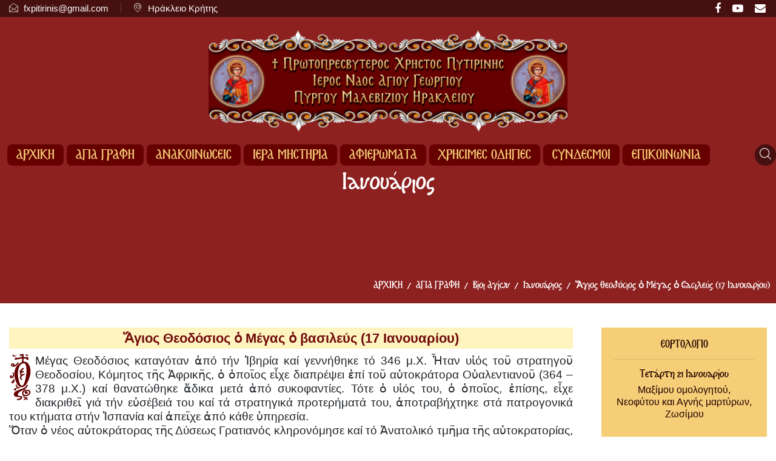

--- FILE ---
content_type: text/html; charset=utf-8
request_url: https://www.patirxristos.gr/agia-grafi/vioi-agion/ianouarios/3384-agios-theodosios-megas-vasileys-17-ianouariou
body_size: 101727
content:

<!doctype html>
<html lang="el-gr" dir="ltr">
    <head>
    
        <meta charset="utf-8">
        <meta name="viewport" content="width=device-width, initial-scale=1, shrink-to-fit=no">
        <link rel="canonical" href="https://www.patirxristos.gr/agia-grafi/vioi-agion/ianouarios/3384-agios-theodosios-megas-vasileys-17-ianouariou">
        <base href="https://www.patirxristos.gr/agia-grafi/vioi-agion/ianouarios/3384-agios-theodosios-megas-vasileys-17-ianouariou" />
	<meta http-equiv="content-type" content="text/html; charset=utf-8" />
	<meta name="keywords" content="Πυτιρίνης, Πρωτοπρεσβύτερος Χρήστος Πυτιρίνης, 
π.Χρήστος Πυτιρίνης 
Ψαλμοί, Κρήτη, Ὀρθοδοξία, Ἐκκλησία, Ὕμνοι, Χριστιανισμός, προσευχή, Κηρύγματα, Ὁμιλίες. Ἄρθρα, Ψαλμοί, Ὕμνοι, Ἡράκλειο Κρήτης, Δῆμος Ἡρακλείου" />
	<meta name="og:title" content="Ἅγιος Θεοδόσιος ὁ Μέγας ὁ βασιλεύς (17 Ιανουαρίου)" />
	<meta name="og:type" content="article" />
	<meta name="og:image" content="https://www.patirxristos.gr/images/stories/GRAMMATA/15.png" />
	<meta name="og:url" content="https://www.patirxristos.gr/agia-grafi/vioi-agion/ianouarios/3384-agios-theodosios-megas-vasileys-17-ianouariou" />
	<meta name="og:site_name" content="patirxristos.gr" />
	<meta name="og:description" content="Πρωτοπρεσβύτερος Χρήστος Πυτιρίνης " />
	<meta name="author" content="patirxristos.gr" />
	<meta name="description" content="Πρωτοπρεσβύτερος Χρήστος Πυτιρίνης " />
	<meta name="generator" content="CJ web services and eshop - Greece Crete - www.cj-web.gr" />
	<title>Ἅγιος Θεοδόσιος ὁ Μέγας ὁ βασιλεύς (17 Ιανουαρίου)</title>
	<link href="/images/favicon.ico" rel="shortcut icon" type="image/vnd.microsoft.icon" />
	<link href="https://www.patirxristos.gr/component/search/?Itemid=1061&amp;catid=334&amp;id=3384&amp;format=opensearch" rel="search" title="Αναζήτηση patirxristos.gr" type="application/opensearchdescription+xml" />
	<link href="https://www.patirxristos.gr/anazitisi?catid=334&amp;id=3384&amp;format=opensearch" rel="search" title="Αναζήτηση patirxristos.gr" type="application/opensearchdescription+xml" />
	<link href="/plugins/content/pdf_embed/assets/css/style.css" rel="stylesheet" type="text/css" />
	<link href="/media/plg_system_jcemediabox/css/jcemediabox.min.css?7c18c737af0919db884d585b5f82e461" rel="stylesheet" type="text/css" />
	<link href="/templates/patirxristos/css/bootstrap.min.css" rel="stylesheet" type="text/css" />
	<link href="/plugins/system/helixultimate/assets/css/system-j3.min.css" rel="stylesheet" type="text/css" />
	<link href="/templates/patirxristos/css/font-awesome.min.css" rel="stylesheet" type="text/css" />
	<link href="/templates/patirxristos/css/custom.css" rel="stylesheet" type="text/css" />
	<link href="/templates/patirxristos/css/ico-font.css" rel="stylesheet" type="text/css" />
	<link href="/templates/patirxristos/css/owl.carousel.min.css" rel="stylesheet" type="text/css" />
	<link href="/templates/patirxristos/css/owl.theme.default.min.css" rel="stylesheet" type="text/css" />
	<link href="/templates/patirxristos/css/template.css" rel="stylesheet" type="text/css" />
	<link href="/templates/patirxristos/css/presets/preset2.css" rel="stylesheet" type="text/css" />
	<link href="/modules/mod_vertical_menu/cache/153/d2d80088817e2aaf1412913d91ce8341.css" rel="stylesheet" type="text/css" />
	<style type="text/css">
.logo-image {height:170px;}.logo-image {height:170px;}#sp-footer{ background-color:#FFFFFF;color:#660100; }#sp-footer a{color:#660100;}#sp-footer a:hover{color:#222222;}
.noscript div#off-menu_153 dl.level1 dl{
	position: static;
}
.noscript div#off-menu_153 dl.level1 dd.parent{
	height: auto !important;
	display: block;
	visibility: visible;
}

	</style>
	<script type="application/json" class="joomla-script-options new">{"data":{"breakpoints":{"tablet":991,"mobile":480},"header":{"stickyOffset":"100"}},"csrf.token":"117349f54206b7f9630d184bac8175c4","system.paths":{"root":"","base":""}}</script>
	<script src="/plugins/system/offlajnparams/compat/greensock.js" type="text/javascript"></script>
	<script src="/media/jui/js/jquery.min.js?aeb030a0fa260e6fdf8c34f22bf3a79a" type="text/javascript"></script>
	<script src="/media/jui/js/jquery-noconflict.js?aeb030a0fa260e6fdf8c34f22bf3a79a" type="text/javascript"></script>
	<script src="/media/jui/js/jquery-migrate.min.js?aeb030a0fa260e6fdf8c34f22bf3a79a" type="text/javascript"></script>
	<script src="/media/system/js/caption.js?aeb030a0fa260e6fdf8c34f22bf3a79a" type="text/javascript"></script>
	<script src="/media/plg_system_jcemediabox/js/jcemediabox.min.js?7c18c737af0919db884d585b5f82e461" type="text/javascript"></script>
	<script src="/templates/patirxristos/js/popper.min.js" type="text/javascript"></script>
	<script src="/templates/patirxristos/js/bootstrap.min.js" type="text/javascript"></script>
	<script src="/templates/patirxristos/js/owl.carousel.min.js" type="text/javascript"></script>
	<script src="/templates/patirxristos/js/main.js" type="text/javascript"></script>
	<script src="/modules/mod_vertical_menu/js/perfect-scrollbar.js?v=4.0.278" type="text/javascript"></script>
	<script src="/modules/mod_vertical_menu/js/mod_vertical_menu.js?v=4.0.278" type="text/javascript"></script>
	<script src="/media/system/js/core.js?aeb030a0fa260e6fdf8c34f22bf3a79a" type="text/javascript"></script>
	<script type="text/javascript">
jQuery(function($){ initTooltips(); $("body").on("subform-row-add", initTooltips); function initTooltips (event, container) { container = container || document;$(container).find(".hasTooltip").tooltip({"html": true,"container": "body"});} });jQuery(window).on('load',  function() {
				new JCaption('img.caption');
			});jQuery(document).ready(function(){WfMediabox.init({"base":"\/","theme":"standard","width":"","height":"","lightbox":0,"shadowbox":0,"icons":1,"overlay":1,"overlay_opacity":0.8000000000000000444089209850062616169452667236328125,"overlay_color":"#000000","transition_speed":500,"close":2,"scrolling":"fixed","labels":{"close":"Close","next":"Next","previous":"Previous","cancel":"Cancel","numbers":"{{numbers}}","numbers_count":"{{current}} of {{total}}","download":"Download"},"swipe":true});});template="patirxristos";
	</script>
	<script data-cfasync="false">
document[(_el=document.addEventListener)?'addEventListener':'attachEvent'](_el?'DOMContentLoaded':'onreadystatechange',function(){
	if (!_el && document.readyState != 'complete') return;
	(window.jq183||jQuery)('.noscript').removeClass('noscript');
	window.sm153 = new VerticalSlideMenu({
		id: 153,
		visibility: ["1","1","1","1","0",["0","px"],["10000","px"]],
		parentHref: 1,
		theme: 'flat',
		result: 'Αποτελέσματα Αναζήτησης',
		noResult: 'Δεν βρέθηκαν αποτελέσματα',
		backItem: 'Back',
		filterDelay: 500,
		filterMinChar: 3,
		navtype: 'accordion',
		sidebar: 0,
		popup: 0,
		overlay: 0,
		sidebarUnder: 0,
		width: 300,
		menuIconCorner: 1,
		menuIconX: 0,
		menuIconY: 0,
		hidePopupUnder: 1750,
		siteBg: '#444444',
		effect: 1,
    dur: 400/1000,
		perspective: 0,
		inEase: 'Quad.easeOut'.split('.').reverse().join(''),
		inOrigin: '50% 50% 0',
		inX: 100,
		inUnitX: '%',
    logoUrl: '',
		inCSS: {
			y: 0,
			opacity: 100/100,
			rotationX: 0,
			rotationY: 0,
			rotationZ: 0,
			skewX: 0,
			skewY: 0,
			scaleX: 100/100,
			scaleY: 100/100
		},
		outEase: 'Quad.easeOut'.split('.').reverse().join(''),
		outOrigin: '50% 50% 0',
		outX: -100,
		outUnitX: '%',
		outCSS: {
			y: 0,
			opacity: 100/100,
			rotationX: 0,
			rotationY: 0,
			rotationZ: 0,
			skewX: 0,
			skewY: 0,
			scaleX: 100/100,
			scaleY: 100/100
		},
		anim: {
			perspective: 1000,
			inDur: 300/1000,
			inEase: 'Quad.easeOut'.split('.').reverse().join(''),
			inOrigin: '50% 50% 0',
			inX: -30,
			inUnitX: 'px',
			inCSS: {
				y: 0,
				opacity: 0/100,
				rotationX: 0,
				rotationY: 0,
				rotationZ: 0,
				skewX: 0,
				skewY: 0,
				scaleX: 100/100,
				scaleY: 100/100
			},
			outDur: 300/1000,
			outEase: 'Quad.easeOut'.split('.').reverse().join(''),
			outOrigin: '50% 50% 0',
			outX: 20,
			outUnitX: 'px',
			outCSS: {
				y: 0,
				opacity: 0/100,
				rotationX: 0,
				rotationY: 0,
				rotationZ: 0,
				skewX: 0,
				skewY: 0,
				scaleX: 100/100,
				scaleY: 100/100
			}
		},
		miAnim: 0,
		miDur: 500/1000,
		miShift: 40/1000,
		miEase: 'Quad.easeOut'.split('.').reverse().join(''),
		miX: 40,
		miUnitX: '%',
		miCSS: {
			transformPerspective: 600,
			transformOrigin: '50% 50% 0',
			y: 0,
			opacity: 0/100,
			rotationX: 0,
			rotationY: 0,
			rotationZ: 0,
			skewX: 0,
			skewY: 0,
			scaleX: 100/100,
			scaleY: 100/100
		},
		iconAnim: 0 && 0,
		bgX: 0,
		dropwidth: 250,
		dropspace: 0,
		dropFullHeight: 0,
		dropEvent: 'mouseenter',
		opened: 1,
		autoOpen: 0,
		autoOpenAnim: 1,
		hideBurger: 0,
		scrollOffset: parseInt('0||px')
	});
});
</script>
<!-- Global site tag (gtag.js) - Google Analytics -->
<script async src="https://www.googletagmanager.com/gtag/js?id=G-FLXPB28CHK"></script>
<script>
  window.dataLayer = window.dataLayer || [];
  function gtag(){dataLayer.push(arguments);}
  gtag('js', new Date());

  gtag('config', 'G-FLXPB28CHK');
</script>
    </head>
    <body class="site helix-ultimate hu com-content view-article layout-default task-none itemid-1061 el-gr ltr sticky-header layout-fluid offcanvas-init offcanvs-position-right">
            <div class="sp-preloader"><div></div></div>
    
    <div class="body-wrapper">
        <div class="body-innerwrapper">
            <div class="site-top-fixed"><div id="sp-top-bar" class="topbar-transparent with-bg"><div class="container"><div class="container-inner"><div class="row"><div id="sp-top1" class="col-lg-8"><div class="sp-column text-center text-lg-left"><ul class="sp-contact-info"><li class="sp-contact-email">
				<span class="icon icon-envelope"></span> <a href="mailto:fxpitirinis@gmail.com">fxpitirinis@gmail.com</a></li><li class="sp-contact-address"><span class="icon icon-map-marker2" aria-hidden="true"></span> Ηράκλειο Κρήτης</li></ul></div></div><div id="sp-top2" class="col-lg-4"><div class="sp-column text-center text-lg-right"><ul class="social-icons"><li class="social-icon-facebook"><a target="_blank" href="https://www.facebook.com/Xr.Pitirinis" aria-label="facebook"><span class="fa fa-facebook" aria-hidden="true"></span></a></li><li><a target="_blank" href="https://www.youtube.com/@Pr.Xrstos.Pitirinis/videos" aria-label="Youtube"><span class="fa fa-youtube-play" aria-hidden="true"></span></a></li><li class="social-icon-linkedin"><a target="_blank" href="/contact" aria-label="LinkedIn"><span class="fa fa-envelope" aria-hidden="true"></span></a></li></ul></div></div></div></div></div></div><logoenorias id="sp-logoenorias" class="standard-logoenorias transparent-logoenorias"><div class="container"><div class="container-inner"><div class="row"><div id="sp-logo" class="col-12 col-lg-12"><div class="sp-column"><div class="logo"><a href="/"><img class="logo-image d-none d-lg-inline-block" src="/images/logo.png" alt="patirxristos.gr"><img class="logo-image-phone d-inline-block d-lg-none" src="/images/logo.png" alt="patirxristos.gr"></a></div></div></div></div></div></div></logoenorias><header id="sp-header" class="header-standard header-transparent"><div class="container"><div class="container-inner"><div class="row"><div id="sp-menu" class="col-11 col-lg-11"><div class="sp-column"><nav class="sp-megamenu-wrapper" role="navigation"><a id="offcanvas-toggler" aria-label="Navigation" class="offcanvas-toggler-right d-block d-lg-none" href="#"><i class="fa fa-bars" aria-hidden="true" title="Navigation"></i></a><ul class="sp-megamenu-parent menu-animation-fade-up d-none d-lg-block"><li class="sp-menu-item"><a   href="/" >ΑΡΧΙΚΗ</a></li><li class="sp-menu-item sp-has-child active"><a   href="/agia-grafi" >ΑΓΙΑ ΓΡΑΦΗ</a><div class="sp-dropdown sp-dropdown-main sp-menu-right" style="width: 300px;"><div class="sp-dropdown-inner"><ul class="sp-dropdown-items"><li class="sp-menu-item"><a   href="/agia-grafi/palaia-diathiki" >Παλαιά Διαθήκη</a></li><li class="sp-menu-item"><a   href="/agia-grafi/kaini-diathiki" >Καινή Διαθήκη</a></li><li class="sp-menu-item sp-has-child"><a   href="/agia-grafi/synaksaristis" >Συναξαριστής</a><div class="sp-dropdown sp-dropdown-sub sp-menu-right" style="width: 300px;"><div class="sp-dropdown-inner"><ul class="sp-dropdown-items"><li class="sp-menu-item"><a   href="/agia-grafi/synaksaristis/orthodoksoi-prostates-agioi" >Ορθόδοξοι Προστάτες Άγιοι</a></li><li class="sp-menu-item"><a   href="/agia-grafi/synaksaristis/eortes-tou-mina" >Εορτές του μήνα</a></li><li class="sp-menu-item"><a   href="/agia-grafi/synaksaristis/orthodokso-eortologio" >Μάθε πότε εορτάζεις</a></li><li class="sp-menu-item"><a   href="/agia-grafi/synaksaristis/genika" >Ορθόδοξος Συναξαριστής</a></li><li class="sp-menu-item"><a   href="/agia-grafi/synaksaristis/agioi-tis-kritis" >Άγιοι της Κρήτης</a></li><li class="sp-menu-item"><a   href="/agia-grafi/synaksaristis/kritiko-agiologio-n" >Κρητικό Αγιολόγιο</a></li></ul></div></div></li><li class="sp-menu-item sp-has-child active"><a   href="/agia-grafi/vioi-agion" >Βίοι Αγίων</a><div class="sp-dropdown sp-dropdown-sub sp-menu-right" style="width: 300px;"><div class="sp-dropdown-inner"><ul class="sp-dropdown-items"><li class="sp-menu-item current-item active"><a aria-current="page"  href="/agia-grafi/vioi-agion/ianouarios" >Ιανουάριος</a></li><li class="sp-menu-item"><a   href="/agia-grafi/vioi-agion/fevrouarios" >Φεβρουάριος</a></li><li class="sp-menu-item"><a   href="/agia-grafi/vioi-agion/martios" >Μάρτιος</a></li><li class="sp-menu-item"><a   href="/agia-grafi/vioi-agion/aprilios" >Απρίλιος</a></li><li class="sp-menu-item"><a   href="/agia-grafi/vioi-agion/maios" >Μάϊος</a></li><li class="sp-menu-item"><a   href="/agia-grafi/vioi-agion/ioynios" >Ιούνιος</a></li><li class="sp-menu-item"><a   href="/agia-grafi/vioi-agion/ioylios" >Ιούλιος</a></li><li class="sp-menu-item"><a   href="/agia-grafi/vioi-agion/aygoustos" >Αύγουστος</a></li><li class="sp-menu-item"><a   href="/agia-grafi/vioi-agion/septemvrios" >Σεπτέμβριος</a></li><li class="sp-menu-item"><a   href="/agia-grafi/vioi-agion/oktovrios" >Οκτώβριος</a></li><li class="sp-menu-item"><a   href="/agia-grafi/vioi-agion/noemvrios" >Νοέμβριος</a></li><li class="sp-menu-item"><a   href="/agia-grafi/vioi-agion/dekemvrios" >Δεκέμβριος</a></li></ul></div></div></li></ul></div></div></li><li class="sp-menu-item sp-has-child"><a   href="/anakoinoseis-ierou-naou" > ΑΝΑΚΟΙΝΩΣΕΙΣ</a><div class="sp-dropdown sp-dropdown-main sp-menu-right" style="width: 300px;"><div class="sp-dropdown-inner"><ul class="sp-dropdown-items"><li class="sp-menu-item"><a   href="/anakoinoseis-ierou-naou/i-eparxiakis-synodou" >Ιεράς Επαρχιακής Συνόδου</a></li><li class="sp-menu-item"><a   href="/anakoinoseis-ierou-naou/ieras-arxiepiskopis-kritis" >Ιεράς Αρχιεπισκοπής Κρήτης</a></li><li class="sp-menu-item"><a   href="/anakoinoseis-ierou-naou/anakoinoseis-ieroy-naoy" >Ανακοινώσεις Ιερού Ναού</a></li></ul></div></div></li><li class="sp-menu-item sp-has-child"><a   href="/kritiko-agiologio" >ΙΕΡΑ ΜΗΣΤΗΡΙΑ</a><div class="sp-dropdown sp-dropdown-main sp-menu-right" style="width: 300px;"><div class="sp-dropdown-inner"><ul class="sp-dropdown-items"><li class="sp-menu-item"><a   href="/kritiko-agiologio/peri-ieron-mystirion" >Περί Ιερών Μυστηρίων</a></li><li class="sp-menu-item"><a   href="/kritiko-agiologio/mystirio-vaptiseos" >Μυστήριο Βαπτίσεως</a></li><li class="sp-menu-item"><a   href="/kritiko-agiologio/o-rolos-tou-anadoxou" >Ο ρόλος του αναδόχου</a></li><li class="sp-menu-item"><a   href="/kritiko-agiologio/i-onomatodosia" >Η ονοματοδοσία</a></li><li class="sp-menu-item"><a   href="/kritiko-agiologio/mystirio-xrismatos" >Μυστήριο Χρίσματος</a></li><li class="sp-menu-item"><a   href="/kritiko-agiologio/pote-den-teloyntai-mystiria" >Πότε δεν τελούνται Μυστήρια</a></li><li class="sp-menu-item"><a   href="/kritiko-agiologio/mystirio-eksomologiseos" >Μυστήριο Εξομολογήσεως</a></li><li class="sp-menu-item"><a   href="/kritiko-agiologio/mystirio-efxelaiou" >Μυστήριο Ευχελαίου</a></li><li class="sp-menu-item"><a   href="/kritiko-agiologio/mystirio-gamou" >Μυστήριο Γάμου</a></li><li class="sp-menu-item"><a   href="/kritiko-agiologio/mystirio-theias-efxaristias" >Μυστήριο Θείας Ευχαριστίας</a></li><li class="sp-menu-item"><a   href="/kritiko-agiologio/mystirio-ierosynis" >Μυστήριο Ιερωσύνης</a></li></ul></div></div></li><li class="sp-menu-item sp-has-child"><a   href="/afieromata" >ΑΦΙΕΡΩΜΑΤΑ </a><div class="sp-dropdown sp-dropdown-main sp-menu-right" style="width: 300px;"><div class="sp-dropdown-inner"><ul class="sp-dropdown-items"><li class="sp-menu-item"><a   href="/afieromata/agia-xristoygenna" >Άγια Χριστούγεννα</a></li><li class="sp-menu-item"><a   href="/afieromata/agia-theofaneia" >Άγια Θεοφάνεια</a></li><li class="sp-menu-item"><a   href="/afieromata/megalitessarakosti" >Άγιο Τριώδιο</a></li><li class="sp-menu-item"><a   href="/afieromata/megalitessarakosti-2" >Μεγάλη Τεσσαρακοστή</a></li><li class="sp-menu-item"><a   href="/afieromata/megali-evdomada" >Μεγάλη Εβδομάδα</a></li><li class="sp-menu-item"><a   href="/afieromata/agio-pasxa" >Πάσχα - Διακαινήσιμος</a></li><li class="sp-menu-item"><a   href="/afieromata/agiou-dekapentavgoystou" >Αγίου Δεκαπενταύγουστου</a></li></ul></div></div></li><li class="sp-menu-item sp-has-child"><a   href="/xrisimes-odigies" >ΧΡΗΣΙΜΕΣ ΟΔΗΓΙΕΣ</a><div class="sp-dropdown sp-dropdown-main sp-menu-right" style="width: 300px;"><div class="sp-dropdown-inner"><ul class="sp-dropdown-items"><li class="sp-menu-item"><a   href="/xrisimes-odigies/gia-telesi-vaptiseos" >Για τέλεση Βαπτίσεως</a></li><li class="sp-menu-item"><a   href="/xrisimes-odigies/gia-telesi-gamou" >Για τέλεση Γάμου</a></li><li class="sp-menu-item"><a   href="/xrisimes-odigies/gia-ekdosi-adeias-gamou" >Για έκδοση άδειας Γάμου</a></li><li class="sp-menu-item"><a   href="/xrisimes-odigies/gia-vaptisi-enilikon" >Για βάπτιση ενηλίκων</a></li><li class="sp-menu-item"><a   href="/xrisimes-odigies/prosfoniseis-ieromenon" >Προσφωνήσεις Ιερωμένων</a></li><li class="sp-menu-item"><a   href="/xrisimes-odigies/prosfoniseis-ieromenon-2" >Κανονισμός 7/2015 Περί Ιερών Ναών &amp; Ενοριων Ι.Α.Κ.</a></li><li class="sp-menu-item"><a  rel="noopener noreferrer" href="/images/stories/pdf/egolpio_epitropou.pdf" target="_blank" >Εγκόλπιο Εκκλ. Επιτρόπου</a></li></ul></div></div></li><li class="sp-menu-item sp-has-child"><a   href="/syndesmoi" >ΣΥΝΔΕΣΜΟΙ</a><div class="sp-dropdown sp-dropdown-main sp-menu-right" style="width: 300px;"><div class="sp-dropdown-inner"><ul class="sp-dropdown-items"><li class="sp-menu-item"><a   href="/syndesmoi/orthodoksa-patriarxeia-aftokefales-ekklisies" >Ορθόδοξα Πατριαρχεία &amp; Αυτοκέφαλες Εκκλησίες</a></li><li class="sp-menu-item"><a   href="/syndesmoi/mitropoleis-ekklisias-kritis" >Ιερές Μητροπόλεις Εκκλησίας της Κρήτης</a></li><li class="sp-menu-item"><a   href="/syndesmoi/mitropoleis-ekklisias-tis-ellados" >Ιερές Μητροπόλεις Εκκλησίας της Ελλάδος</a></li><li class="sp-menu-item"><a   href="/syndesmoi/enories-ieroi-naoi" >Ενορίες – Ιεροί Ναοί</a></li><li class="sp-menu-item"><a   href="/syndesmoi/iera-mones-monastiria" >Ιερά Μονές &amp; Μοναστήρια</a></li><li class="sp-menu-item"><a   href="/syndesmoi/ekklisiastikes-eidiseis" >Εκκλησιαστικές Ειδήσεις</a></li><li class="sp-menu-item"><a   href="/syndesmoi/istoselides-vyzantini-mousiki" >Ιστοσελίδες Βυζαντινής Μουσικής</a></li><li class="sp-menu-item"><a   href="/syndesmoi/vivliopoleia-ekdotikoi-oikoi" >Βιβλιοπωλεία &amp; Εκδοτικοί Οίκοι</a></li><li class="sp-menu-item"><a   href="/syndesmoi/vivliothikes" >Βιβλιοθήκες</a></li></ul></div></div></li><li class="sp-menu-item"><a   href="/contact" >ΕΠΙΚΟΙΝΩΝΙΑ</a></li></ul></nav></div></div><div id="sp-search" class="col-1 col-lg-1"><div class="sp-column">
<div class="nav-search-icon">
	<i class="icon icon-search"></i>
</div>

<div class="nav-search-form" style="display: none;">
	<div class="search menu-search">
		<form action="/agia-grafi/vioi-agion/ianouarios" method="post">
			<input name="searchword" id="mod-search-searchword" maxlength="200"  class="inputbox search-query" type="text" size="0" placeholder="Αναζήτηση..." /><span class="search-close">×</span>			<input type="hidden" name="task" value="search" />
			<input type="hidden" name="option" value="com_search" />
			<input type="hidden" name="Itemid" value="1061" />
		</form>
	</div>
</div></div></div></div></div></div></header></div>            
<section id="sp-section-1" >

				
	
<div class="row">
	<div id="sp-title" class="col-lg-12 "><div class="sp-column "><div class="sp-page-title"><div class="container"><h2>Ιανουάριος</h2>
<ol itemscope itemtype="https://schema.org/BreadcrumbList" class="breadcrumb">
			<li class="float-left">
			Βρίσκεστε εδώ: &#160;
		</li>
	
				<li itemprop="itemListElement" itemscope itemtype="https://schema.org/ListItem" class="breadcrumb-item"><a itemprop="item" href="/" class="pathway"><span itemprop="name">ΑΡΧΙΚΗ</span></a>				<meta itemprop="position" content="1">
			</li>
					<li itemprop="itemListElement" itemscope itemtype="https://schema.org/ListItem" class="breadcrumb-item"><a itemprop="item" href="/agia-grafi" class="pathway"><span itemprop="name">ΑΓΙΑ ΓΡΑΦΗ</span></a>				<meta itemprop="position" content="2">
			</li>
					<li itemprop="itemListElement" itemscope itemtype="https://schema.org/ListItem" class="breadcrumb-item"><a itemprop="item" href="/agia-grafi/vioi-agion" class="pathway"><span itemprop="name">Βίοι Αγίων</span></a>				<meta itemprop="position" content="3">
			</li>
					<li itemprop="itemListElement" itemscope itemtype="https://schema.org/ListItem" class="breadcrumb-item"><a itemprop="item" href="/agia-grafi/vioi-agion/ianouarios" class="pathway"><span itemprop="name">Ιανουάριος</span></a>				<meta itemprop="position" content="4">
			</li>
					<li itemprop="itemListElement" itemscope itemtype="https://schema.org/ListItem" class="breadcrumb-item active"><span itemprop="name">Ἅγιος Θεοδόσιος ὁ Μέγας ὁ βασιλεύς (17 Ιανουαρίου)</span>				<meta itemprop="position" content="5">
			</li>
		</ol>
</div></div></div></div></div>
				
</section>
<section id="sp-main-body" >

										<div class="container">
					<div class="container-inner">
						
	
<div class="row">
	
<main id="sp-component" class="col-lg-9 ">
	<div class="sp-column ">
		<div id="system-message-container">
	</div>


		
		<div class="article-details" itemscope itemtype="https://schema.org/Article">
	<meta itemprop="inLanguage" content="el-GR">
	
						
		
		<div class="article-header">
					<h1 itemprop="headline">
				Ἅγιος Θεοδόσιος ὁ Μέγας ὁ βασιλεύς (17 Ιανουαρίου)			</h1>
								
			</div>
	
		
	
		
			
		
		
	
	<div itemprop="articleBody">
		<p style="text-align: justify;"><img src="/images/stories/GRAMMATA/15.png" alt="15" style="margin-right: 5px; float: left;" /> &Mu;έ&gamma;&alpha;&sigmaf; &Theta;&epsilon;&omicron;&delta;ό&sigma;&iota;&omicron;&sigmaf; &kappa;&alpha;&tau;&alpha;&gamma;ό&tau;&alpha;&nu; ἀ&pi;ό &tau;ή&nu; Ἰ&beta;&eta;&rho;ί&alpha; &kappa;&alpha;ί &gamma;&epsilon;&nu;&nu;ή&theta;&eta;&kappa;&epsilon; &tau;ό 346 &mu;.&Chi;. Ἦ&tau;&alpha;&nu; &upsilon;ἱό&sigmaf; &tau;&omicron;ῦ &sigma;&tau;&rho;&alpha;&tau;&eta;&gamma;&omicron;ῦ &Theta;&epsilon;&omicron;&delta;&omicron;&sigma;ί&omicron;&upsilon;, &Kappa;ό&mu;&eta;&tau;&omicron;&sigmaf; &tau;ῆ&sigmaf; Ἀ&phi;&rho;&iota;&kappa;ῆ&sigmaf;, ὁ ὁ&pi;&omicron;ῖ&omicron;&sigmaf; &epsilon;ἶ&chi;&epsilon; &delta;&iota;&alpha;&pi;&rho;έ&psi;&epsilon;&iota; ἐ&pi;ί &tau;&omicron;ῦ &alpha;ὐ&tau;&omicron;&kappa;&rho;ά&tau;&omicron;&rho;&alpha; &Omicron;ὐ&alpha;&lambda;&epsilon;&nu;&tau;&iota;&alpha;&nu;&omicron;ῦ (364 &ndash; 378 &mu;.&Chi;.) &kappa;&alpha;ί &theta;&alpha;&nu;&alpha;&tau;ώ&theta;&eta;&kappa;&epsilon; ἄ&delta;&iota;&kappa;&alpha; &mu;&epsilon;&tau;ά ἀ&pi;ό &sigma;&upsilon;&kappa;&omicron;&phi;&alpha;&nu;&tau;ί&epsilon;&sigmaf;. &Tau;ό&tau;&epsilon; ὁ &upsilon;ἱό&sigmaf; &tau;&omicron;&upsilon;, ὁ ὁ&pi;&omicron;ῖ&omicron;&sigmaf;, ἐ&pi;ί&sigma;&eta;&sigmaf;, &epsilon;ἶ&chi;&epsilon; &delta;&iota;&alpha;&kappa;&rho;&iota;&theta;&epsilon;ῖ &gamma;&iota;ά &tau;ή&nu; &epsilon;ὐ&sigma;έ&beta;&epsilon;&iota;ά &tau;&omicron;&upsilon; &kappa;&alpha;ί &tau;ά &sigma;&tau;&rho;&alpha;&tau;&eta;&gamma;&iota;&kappa;ά &pi;&rho;&omicron;&tau;&epsilon;&rho;ή&mu;&alpha;&tau;ά &tau;&omicron;&upsilon;, ἀ&pi;&omicron;&tau;&rho;&alpha;&beta;ή&chi;&tau;&eta;&kappa;&epsilon; &sigma;&tau;ά &pi;&alpha;&tau;&rho;&omicron;&gamma;&omicron;&nu;&iota;&kappa;ά &tau;&omicron;&upsilon; &kappa;&tau;ή&mu;&alpha;&tau;&alpha; &sigma;&tau;ή&nu; Ἱ&sigma;&pi;&alpha;&nu;ί&alpha; &kappa;&alpha;ί ἀ&pi;&epsilon;ῖ&chi;&epsilon; ἀ&pi;ό &kappa;ά&theta;&epsilon; ὑ&pi;&eta;&rho;&epsilon;&sigma;ί&alpha;.<br /> Ὅ&tau;&alpha;&nu; ὁ &nu;έ&omicron;&sigmaf; &alpha;ὐ&tau;&omicron;&kappa;&rho;ά&tau;&omicron;&rho;&alpha;&sigmaf; &tau;ῆ&sigmaf; &Delta;ύ&sigma;&epsilon;&omega;&sigmaf; &Gamma;&rho;&alpha;&tau;&iota;&alpha;&nu;ό&sigmaf; &kappa;&lambda;&eta;&rho;&omicron;&nu;ό&mu;&eta;&sigma;&epsilon; &kappa;&alpha;ί &tau;ό Ἀ&nu;&alpha;&tau;&omicron;&lambda;&iota;&kappa;ό &tau;&mu;ῆ&mu;&alpha; &tau;ῆ&sigmaf; &alpha;ὐ&tau;&omicron;&kappa;&rho;&alpha;&tau;&omicron;&rho;ί&alpha;&sigmaf;, &tau;ό&nu; &pi;ῆ&rho;&epsilon; &kappa;&omicron;&nu;&tau;ά &tau;&omicron;&upsilon; ὡ&sigmaf; &sigma;&upsilon;&nu;&epsilon;&rho;&gamma;ά&tau;&eta;. &Mu;ό&lambda;&iota;&sigmaf; ἔ&phi;&theta;&alpha;&sigma;&epsilon; &sigma;&tau;ή&nu; &alpha;ὐ&lambda;ή ὁ &Theta;&epsilon;&omicron;&delta;ό&sigma;&iota;&omicron;&sigmaf; &pi;&rho;&omicron;ή&chi;&theta;&eta; &sigma;έ &laquo;&sigma;&tau;&rho;&alpha;&tau;&eta;&lambda;ά&tau;&eta; &tau;ῆ&sigmaf; ἵ&pi;&pi;&omicron;&upsilon;&raquo; &kappa;&alpha;ί &mu;έ &alpha;ὐ&tau;ό &tau;ό &beta;&alpha;&theta;&mu;ό, &kappa;&alpha;&tau;ό&rho;&theta;&omega;&sigma;&epsilon; &nu;ά &kappa;&epsilon;&rho;&delta;ί&sigma;&epsilon;&iota; &mu;ί&alpha; ἀ&rho;&kappa;&epsilon;&tau;ά ἐ&nu;&tau;&upsilon;&pi;&omega;&sigma;&iota;&alpha;&kappa;ή &nu;ί&kappa;&eta; &kappa;&alpha;&tau;ά &tau;ῶ&nu; &Sigma;&alpha;&rho;&mu;&alpha;&tau;ῶ&nu;, &pi;&omicron;ύ ἐ&pi;&omega;&phi;&epsilon;&lambda;&omicron;ύ&mu;&epsilon;&nu;&omicron;&iota; &tau;ῆ&sigmaf; &gamma;&epsilon;&nu;&iota;&kappa;ῆ&sigmaf; ἀ&nu;&alpha;&tau;&alpha;&rho;&alpha;&chi;ῆ&sigmaf; &epsilon;ἶ&chi;&alpha;&nu; &sigma;&tau;ό &mu;&epsilon;&tau;&alpha;&xi;ύ &epsilon;ἰ&sigma;&beta;ά&lambda;&epsilon;&iota; &sigma;&tau;ό &rho;&omega;&mu;&alpha;ϊ&kappa;ό ἔ&delta;&alpha;&phi;&omicron;&sigmaf;. Ἡ ἀ&nu;&tau;&alpha;&mu;&omicron;&iota;&beta;ή &gamma;&iota;ά &tau;ή &nu;ί&kappa;&eta; ἦ&tau;&alpha;&nu; ἡ &pi;&rho;&omicron;&alpha;&gamma;&omega;&gamma;ή &sigma;&tau;ό ὕ&pi;&alpha;&tau;&omicron; ἀ&xi;ί&omega;&mu;&alpha;: ὁ &Gamma;&rho;&alpha;&tau;&iota;&alpha;&nu;ό&sigmaf; &tau;ό&nu; ἔ&sigma;&tau;&epsilon;&psi;&epsilon; &Alpha;ὔ&gamma;&omicron;&upsilon;&sigma;&tau;&omicron; &tau;ῆ&sigmaf; Ἀ&nu;&alpha;&tau;&omicron;&lambda;ῆ&sigmaf; &sigma;&tau;ή&nu; &pi;ό&lambda;&eta; &Sigma;ί&rho;&mu;&iota;&omicron;&nu; &pi;&omicron;ύ &beta;&rho;&iota;&sigma;&kappa;ό&tau;&alpha;&nu; &sigma;&tau;ό &kappa;έ&nu;&tau;&rho;&omicron; &tau;ῆ&sigmaf; &Rho;&omega;&mu;&alpha;ϊ&kappa;ῆ&sigmaf; &Epsilon;ὐ&rho;ώ&pi;&eta;&sigmaf;. Ἡ &sigma;&tau;έ&psi;&eta; ἔ&gamma;&iota;&nu;&epsilon; &sigma;&tau;ί&sigmaf; 19 Ἰ&alpha;&nu;&omicron;&upsilon;&alpha;&rho;ί&omicron;&upsilon; &tau;&omicron;ῦ ἔ&tau;&omicron;&upsilon;&sigmaf; 379 &mu;.&Chi;. Ὁ &Theta;&epsilon;&omicron;&delta;ό&sigma;&iota;&omicron;&sigmaf; ἦ&tau;&alpha;&nu; &tau;ό&tau;&epsilon; &tau;&rho;&iota;ά&nu;&tau;&alpha; &tau;&rho;&iota;ῶ&nu; ἐ&tau;ῶ&nu;.<br /> &Pi;&rho;ῶ&tau;&omicron; ἔ&rho;&gamma;&omicron; &tau;&omicron;ῦ &nu;έ&omicron;&upsilon; &Alpha;ὐ&gamma;&omicron;ύ&sigma;&tau;&omicron;&upsilon; ἦ&tau;&alpha;&nu; &nu;ά &kappa;&alpha;&tau;&alpha;&pi;&omicron;&lambda;&epsilon;&mu;ή&sigma;&epsilon;&iota; &tau;&omicron;ύ&sigmaf; &Gamma;ό&tau;&theta;&omicron;&upsilon;&sigmaf; &sigma;&tau;ή&nu; Ἰ&lambda;&lambda;&upsilon;&rho;ί&alpha;. Ἀ&lambda;&lambda;ά &pi;&rho;ί&nu; &sigma;&upsilon;&nu;&tau;&epsilon;&lambda;&epsilon;&sigma;&theta;&epsilon;ῖ &tau;ό ἔ&rho;&gamma;&omicron; &alpha;ὐ&tau;ό, ὁ &Theta;&epsilon;&omicron;&delta;ό&sigma;&iota;&omicron;&sigmaf; &kappa;έ&rho;&delta;&iota;&sigma;&epsilon; ἄ&lambda;&lambda;&omicron; &tau;&rho;ό&pi;&alpha;&iota;&omicron; ἐ&pi;ί &tau;&omicron;ῦ ἐ&delta;ά&phi;&omicron;&upsilon;&sigmaf; &tau;ῆ&sigmaf; &pi;ί&sigma;&tau;&epsilon;&omega;&sigmaf; &kappa;&alpha;ί &tau;ῆ&sigmaf; Ὀ&rho;&theta;&omicron;&delta;&omicron;&xi;ί&alpha;&sigmaf;. &Mu;έ &delta;&iota;ά&tau;&alpha;&gamma;&mu;&alpha;, &tau;ό ὁ&pi;&omicron;ῖ&omicron; ἐ&xi;έ&delta;&omega;&sigma;&epsilon; &sigma;&tau;ί&sigmaf; 27 &Phi;&epsilon;&beta;&rho;&omicron;&upsilon;&alpha;&rho;ί&omicron;&upsilon; &tau;&omicron;ῦ 380 &mu;.&Chi;., ὁ &Theta;&epsilon;&omicron;&delta;ό&sigma;&iota;&omicron;&sigmaf; &kappa;&alpha;&theta;ό&rho;&iota;&zeta;&epsilon; ἐ&pi;ί &delta;&omicron;&gamma;&mu;&alpha;&tau;&iota;&kappa;&omicron;ῦ ἐ&pi;&iota;&pi;έ&delta;&omicron;&upsilon; &tau;ή&nu; ἔ&nu;&nu;&omicron;&iota;&alpha; &tau;ῆ&sigmaf; Ὀ&rho;&theta;&omicron;&delta;&omicron;&xi;ί&alpha;&sigmaf;, &delta;&iota;&epsilon;&kappa;ή&rho;&upsilon;&xi;&epsilon; ὅ&tau;&iota; &mu;ό&nu;&omicron; &omicron;ἱ &pi;&alpha;&rho;&alpha;&delta;&epsilon;&chi;ό&mu;&epsilon;&nu;&omicron;&iota; &tau;ί&sigmaf; ἀ&pi;&omicron;&phi;ά&sigma;&epsilon;&iota;&sigmaf; &tau;ῆ&sigmaf; &Alpha;&rsquo; &Omicron;ἰ&kappa;&omicron;&upsilon;&mu;&epsilon;&nu;&iota;&kappa;ῆ&sigmaf; &Sigma;&upsilon;&nu;ό&delta;&omicron;&upsilon;, &pi;&omicron;ύ &sigma;&upsilon;&nu;ῆ&lambda;&theta;&epsilon; &sigma;&tau;ή &Nu;ί&kappa;&alpha;&iota;&alpha; &tau;ῆ&sigmaf; &Beta;&iota;&theta;&upsilon;&nu;ί&alpha;&sigmaf;, ἐ&delta;&iota;&kappa;&alpha;&iota;&omicron;ῦ&nu;&tau;&omicron; &nu;ά ὀ&nu;&omicron;&mu;ά&zeta;&omicron;&nu;&tau;&alpha;&iota; &Chi;&rho;&iota;&sigma;&tau;&iota;&alpha;&nu;&omicron;ί &kappa;&alpha;ί ὅ&tau;&iota; &sigma;&tau;&omicron;ύ&sigmaf; &alpha;ἱ&rho;&epsilon;&tau;&iota;&kappa;&omicron;ύ&sigmaf; &delta;έ&nu; ἐ&pi;&iota;&tau;&rho;&epsilon;&pi;ό&tau;&alpha;&nu; &nu;ά &sigma;&phi;&epsilon;&tau;&epsilon;&rho;ί&zeta;&omicron;&nu;&tau;&alpha;&iota; &tau;ό ὄ&nu;&omicron;&mu;&alpha; &tau;ῆ&sigmaf; Ἐ&kappa;&kappa;&lambda;&eta;&sigma;ί&alpha;&sigmaf;. &Tau;έ&lambda;&omicron;&sigmaf; &mu;έ &tau;ή &delta;&eta;&mu;&omicron;&sigma;ί&epsilon;&upsilon;&sigma;&eta; ἐ&nu;ό&sigmaf; ἀ&kappa;ό&mu;&eta; &nu;ό&mu;&omicron;&upsilon;, &gamma;&iota;ά &tau;ή&nu; ἐ&phi;&alpha;&rho;&mu;&omicron;&gamma;ή &tau;&omicron;ῦ ὁ&pi;&omicron;ί&omicron;&upsilon; &chi;&rho;&epsilon;&iota;ά&sigma;&theta;&eta;&kappa;&epsilon; &nu;ά ἐ&pi;έ&mu;&beta;&epsilon;&iota; ὁ &sigma;&tau;&rho;&alpha;&tau;ό&sigmaf;, ἀ&pi;&alpha;ί&tau;&eta;&sigma;&epsilon; &tau;ή&nu; ἀ&pi;ό&delta;&omicron;&sigma;&eta; ὅ&lambda;&omega;&nu; &tau;ῶ&nu; Ἐ&kappa;&kappa;&lambda;&eta;&sigma;&iota;ῶ&nu; &sigma;&tau;&omicron;ύ&sigmaf; Ὀ&rho;&theta;&omicron;&delta;ό&xi;&omicron;&upsilon;&sigmaf;.</p>
 
<p style="text-align: justify;">Ἦ&tau;&alpha;&nu; &delta;έ &tau;ό&tau;&epsilon; &sigma;&tau;ή&nu; &Kappa;&omega;&nu;&sigma;&tau;&alpha;&nu;&tau;&iota;&nu;&omicron;ύ&pi;&omicron;&lambda;&eta;, ὁ Ἅ&gamma;&iota;&omicron;&sigmaf; &Gamma;&rho;&eta;&gamma;ό&rho;&iota;&omicron;&sigmaf; ὁ &Theta;&epsilon;&omicron;&lambda;ό&gamma;&omicron;&sigmaf;, ὁ ὁ&pi;&omicron;ῖ&omicron;&sigmaf; &epsilon;ἶ&chi;&epsilon; &pi;&rho;&omicron;&sigma;&kappa;&lambda;&eta;&theta;&epsilon;ῖ ἀ&pi;ό &tau;&omicron;ύ&sigmaf; &Chi;&rho;&iota;&sigma;&tau;&iota;&alpha;&nu;&omicron;ύ&sigmaf; &pi;&rho;ό&sigmaf; &kappa;&alpha;&tau;&alpha;&pi;&omicron;&lambda;έ&mu;&eta;&sigma;&eta; &tau;ῶ&nu; &alpha;ἱ&rho;&epsilon;&tau;&iota;&kappa;ῶ&nu; &kappa;&alpha;ί &mu;ά&lambda;&iota;&sigma;&tau;&alpha; &tau;ῶ&nu; Ἀ&rho;&epsilon;&iota;&alpha;&nu;ῶ&nu;. &Kappa;&alpha;ί ἐ&pi;&epsilon;&iota;&delta;ή &tau;ά &phi;&lambda;&omicron;&gamma;&epsilon;&rho;ά &kappa;&alpha;ί &epsilon;ὔ&gamma;&lambda;&omega;&tau;&tau;&alpha; &kappa;&eta;&rho;ύ&gamma;&mu;&alpha;&tau;ά &tau;&omicron;&upsilon;, &sigma;&upsilon;&nu;&delta;&upsilon;&alpha;&zeta;ό&mu;&epsilon;&nu;&alpha; &mu;έ &tau;ή&nu; ἀ&rho;&epsilon;&tau;ή &kappa;&alpha;ί &tau;ή&nu; ἁ&gamma;&iota;ό&tau;&eta;&tau;&alpha; &tau;&omicron;ῦ &beta;ί&omicron;&upsilon; &tau;&omicron;&upsilon;, &epsilon;ἵ&lambda;&kappa;&upsilon;&sigma;&alpha;&nu; &pi;&rho;ό&sigmaf; &tau;ή&nu; Ὀ&rho;&theta;ό&delta;&omicron;&xi;&eta; &pi;ί&sigma;&tau;&eta; ἀ&mu;έ&tau;&rho;&eta;&tau;&alpha; &pi;&lambda;ή&theta;&eta;, &omicron;ἱ Ἀ&rho;&epsilon;&iota;&alpha;&nu;&omicron;ί, &omicron;ἱ ὁ&pi;&omicron;ῖ&omicron;&iota; ἐ&pi;ί &alpha;ὐ&tau;&omicron;&kappa;&rho;ά&tau;&omicron;&rho;&alpha; &Omicron;ὐά&lambda;&epsilon;&nu;&tau;&omicron;&upsilon; &epsilon;ἶ&chi;&alpha;&nu; &gamma;ί&nu;&epsilon;&iota; &pi;&alpha;&nu;ί&sigma;&chi;&upsilon;&rho;&omicron;&iota; &sigma;&tau;ή&nu; &Kappa;&omega;&nu;&sigma;&tau;&alpha;&nu;&tau;&iota;&nu;&omicron;ύ&pi;&omicron;&lambda;&eta; &kappa;&alpha;ί &epsilon;ἶ&chi;&alpha;&nu; ἁ&rho;&pi;ά&xi;&epsilon;&iota; ὅ&lambda;&epsilon;&sigmaf; &tau;ί&sigmaf; ἐ&kappa;&kappa;&lambda;&eta;&sigma;ί&epsilon;&sigmaf; &tau;ῶ&nu; Ὀ&rho;&theta;&omicron;&delta;ό&xi;&omega;&nu;, ἐ&kappa;&tau;ό&sigmaf; &tau;&omicron;ῦ &mu;&iota;&kappa;&rho;&omicron;ῦ &pi;&alpha;&rho;&epsilon;&kappa;&kappa;&lambda;&eta;&sigma;ί&omicron;&upsilon; &tau;ῆ&sigmaf; Ἁ&gamma;ί&alpha;&sigmaf; Ἀ&nu;&alpha;&sigma;&tau;&alpha;&sigma;ί&alpha;&sigmaf;, &sigma;&chi;&epsilon;&delta;ί&alpha;&zeta;&alpha;&nu; &nu;ά &tau;ό&nu; &delta;&iota;ώ&xi;&omicron;&upsilon;&nu; ἀ&pi;ό &tau;ή&nu; &beta;&alpha;&sigma;&iota;&lambda;&epsilon;ύ&omicron;&upsilon;&sigma;&alpha;. Ἀ&lambda;&lambda;ά ὁ &Theta;&epsilon;&omicron;&delta;ό&sigma;&iota;&omicron;&sigmaf; ἔ&delta;&omega;&sigma;&epsilon; ἄ&lambda;&lambda;&eta; &sigma;&tau;&rho;&omicron;&phi;ή &sigma;&tau;ά &pi;&rho;ά&gamma;&mu;&alpha;&tau;&alpha;. Ἐ&kappa;&delta;ί&omega;&xi;&epsilon; ἀ&pi;ό &tau;ό&nu; &pi;&alpha;&tau;&rho;&iota;&alpha;&rho;&chi;&iota;&kappa;ό &theta;&rho;ό&nu;&omicron; &tau;ό&nu; Ἀ&rho;&epsilon;&iota;&alpha;&nu;ό Ἐ&pi;ί&sigma;&kappa;&omicron;&pi;&omicron; &Delta;&eta;&mu;ό&phi;&iota;&lambda;&omicron; &kappa;&alpha;ί &pi;&alpha;&rho;&epsilon;&chi;ώ&rho;&eta;&sigma;&epsilon; &tau;ή&nu; &theta;έ&sigma;&eta; &tau;&omicron;&upsilon; &sigma;&tau;ό&nu; Ἅ&gamma;&iota;&omicron; &Gamma;&rho;&eta;&gamma;ό&rho;&iota;&omicron;.<br /> Ἡ &mu;&epsilon;&gamma;ά&lambda;&eta; &alpha;ὐ&tau;ή &epsilon;ὐ&epsilon;&rho;&gamma;&epsilon;&sigma;ί&alpha; &tau;&omicron;ῦ Ἁ&gamma;ί&omicron;&upsilon; &Theta;&epsilon;&omicron;&delta;&omicron;&sigma;ί&omicron;&upsilon; &pi;&rho;ό&sigmaf; &tau;ή&nu; Ἐ&kappa;&kappa;&lambda;&eta;&sigma;ί&alpha; &epsilon;ἶ&chi;&epsilon; &lambda;&alpha;&mu;&pi;&rho;ό&tau;&epsilon;&rho;&eta; ἀ&kappa;ό&mu;&alpha; &sigma;&upsilon;&nu;έ&chi;&epsilon;&iota;&alpha;. &Kappa;&alpha;&tau;ά &tau;ό ἔ&tau;&omicron;&sigmaf; 381 &mu;.&Chi;., &mu;έ &tau;ή&nu; &epsilon;ὐ&sigma;&epsilon;&beta;ή &phi;&rho;&omicron;&nu;&tau;ί&delta;&alpha; &tau;&omicron;&upsilon; &kappa;&alpha;ί ἐ&nu;έ&rho;&gamma;&epsilon;&iota;&alpha;, &sigma;&upsilon;&gamma;&kappa;&rho;&omicron;&tau;ή&theta;&eta;&kappa;&epsilon; ἡ &Beta;&rsquo; &Omicron;ἰ&kappa;&omicron;&upsilon;&mu;&epsilon;&nu;&iota;&kappa;ή &Sigma;ύ&nu;&omicron;&delta;&omicron;&sigmaf; &pi;&omicron;ύ ἐ&pi;&iota;&kappa;ύ&rho;&omega;&sigma;&epsilon; &tau;ή &delta;&omicron;&gamma;&mu;&alpha;&tau;&iota;&kappa;ή &delta;&iota;&alpha;&tau;ύ&pi;&omega;&sigma;&eta; &tau;ῆ&sigmaf; &Alpha;&rsquo; &Omicron;ἰ&kappa;&omicron;&upsilon;&mu;&epsilon;&nu;&iota;&kappa;ῆ&sigmaf; &Sigma;&upsilon;&nu;ό&delta;&omicron;&upsilon; &pi;&epsilon;&rho;ί &tau;&omicron;ῦ &Kappa;&upsilon;&rho;ί&omicron;&upsilon; ἡ&mu;ῶ&nu; Ἰ&eta;&sigma;&omicron;ῦ &Chi;&rho;&iota;&sigma;&tau;&omicron;ῦ, &sigma;&upsilon;&mu;&pi;&lambda;ή&rho;&omega;&sigma;&epsilon; &tau;ό &Sigma;ύ&mu;&beta;&omicron;&lambda;&omicron; &tau;ῆ&sigmaf; &Pi;ί&sigma;&tau;&epsilon;&omega;&sigmaf; &pi;&rho;&omicron;&sigma;&theta;έ&tau;&omicron;&nu;&tau;&alpha;&sigmaf; &kappa;&alpha;ί &tau;ό&nu; &pi;&epsilon;&rho;ί Ἁ&gamma;ί&omicron;&upsilon; &Pi;&nu;&epsilon;ύ&mu;&alpha;&tau;&omicron;&sigmaf; Ὅ&rho;&omicron;, ἐ&nu;&alpha;&nu;&tau;ί&omega;&nu; &tau;ῆ&sigmaf; &pi;&nu;&epsilon;&upsilon;&mu;&alpha;&tau;&omicron;&mu;ά&chi;&omicron;&upsilon; &delta;&iota;&delta;&alpha;&sigma;&kappa;&alpha;&lambda;ί&alpha;&sigmaf; &tau;&omicron;ῦ &Mu;&alpha;&kappa;&epsilon;&delta;&omicron;&nu;ί&omicron;&upsilon; &kappa;&alpha;ί &kappa;&alpha;&nu;ό&nu;&iota;&sigma;&epsilon; &tau;ά &tau;ῆ&sigmaf; &nu;&omicron;&mu;ί&mu;&omicron;&upsilon; &kappa;&alpha;&tau;&omicron;&chi;ῆ&sigmaf; &delta;&iota;&alpha;&phi;ό&rho;&omega;&nu; ἀ&rho;&chi;&iota;&epsilon;&rho;&alpha;&tau;&iota;&kappa;ῶ&nu; &theta;&rho;ό&nu;&omega;&nu;, ἡ ὁ&pi;&omicron;ί&alpha; &epsilon;ἶ&chi;&epsilon; &delta;&iota;&alpha;&tau;&alpha;&rho;&alpha;&chi;&theta;&epsilon;ῖ ἐ&pi;ί &tau;ῆ&sigmaf; &pi;&alpha;&nu;&tau;&omicron;&delta;&upsilon;&nu;&alpha;&mu;ί&alpha;&sigmaf; &tau;ῶ&nu; Ἀ&rho;&epsilon;&iota;&alpha;&nu;ῶ&nu;. &Delta;ύ&omicron; ἀ&kappa;ό&mu;&eta; &Sigma;ύ&nu;&omicron;&delta;&omicron;&iota; &sigma;&upsilon;&nu;&epsilon;&kappa;&lambda;ή&theta;&eta;&sigma;&alpha;&nu; &sigma;&tau;ή&nu; &Kappa;&omega;&nu;&sigma;&tau;&alpha;&nu;&tau;&iota;&nu;&omicron;ύ&pi;&omicron;&lambda;&eta; &tau;ό 382 &kappa;&alpha;ί &tau;ό 383 &mu;.&Chi;. &Sigma;&kappa;&omicron;&pi;ό&sigmaf; &tau;&omicron;&upsilon;&sigmaf; ἦ&tau;&alpha;&nu;, ἀ&nu;&tau;ί&sigma;&tau;&omicron;&iota;&chi;&alpha;, ἡ ὑ&pi;&omicron;&gamma;&rho;ά&mu;&mu;&iota;&sigma;&eta; &tau;ῆ&sigmaf; &alpha;ὐ&tau;&omicron;&nu;&omicron;&mu;ί&alpha;&sigmaf; &tau;ῆ&sigmaf; Ἐ&kappa;&kappa;&lambda;&eta;&sigma;ί&alpha;&sigmaf; &tau;ῆ&sigmaf; Ἀ&nu;&alpha;&tau;&omicron;&lambda;ῆ&sigmaf; &kappa;&alpha;ί ἡ &theta;&epsilon;&alpha;&mu;&alpha;&tau;&iota;&kappa;ή &kappa;&alpha;&tau;&alpha;&delta;ί&kappa;&eta; &kappa;ά&theta;&epsilon; &mu;&omicron;&rho;&phi;ῆ&sigmaf; Ἀ&rho;&epsilon;&iota;&alpha;&nu;&iota;&sigma;&mu;&omicron;ῦ. &Sigma;&upsilon;&mu;&pi;&lambda;&eta;&rho;ώ&nu;&omicron;&nu;&tau;&alpha;&sigmaf; &tau;ό ἔ&rho;&gamma;&omicron; &tau;&omicron;&upsilon; ὁ &theta;&epsilon;&omicron;&phi;&rho;&omicron;ύ&rho;&eta;&tau;&omicron;&sigmaf; &beta;&alpha;&sigma;&iota;&lambda;έ&alpha;&sigmaf;, ἐ&xi;έ&delta;&omega;&sigma;&epsilon; ἀ&lambda;&lambda;&epsilon;&pi;ά&lambda;&lambda;&eta;&lambda;&alpha; &delta;&iota;&alpha;&tau;ά&gamma;&mu;&alpha;&tau;&alpha; &kappa;&alpha;&tau;ά &tau;ῶ&nu; &alpha;ἱ&rho;&epsilon;&tau;&iota;&kappa;ῶ&nu; (&Mu;&alpha;&nu;&iota;&chi;&alpha;ί&omega;&nu;, Ἀ&rho;&epsilon;&iota;&alpha;&nu;ῶ&nu;, &Pi;&nu;&epsilon;&upsilon;&mu;&alpha;&tau;&omicron;&mu;ά&chi;&omega;&nu; &kappa;&alpha;ί ἄ&lambda;&lambda;&omega;&nu;), &mu;έ &tau;ά ὁ&pi;&omicron;ῖ&alpha; &kappa;&alpha;&theta;&omicron;&rho;ί&sigma;&tau;&eta;&kappa;&alpha;&nu; &kappa;&alpha;ί &omicron;ἱ &pi;&omicron;&iota;&nu;έ&sigmaf; &tau;ῶ&nu; ἀ&pi;&omicron;&sigma;&tau;&alpha;&tau;ῶ&nu;. &Omicron;ἱ ἀ&pi;&omicron;&phi;ά&sigma;&epsilon;&iota;&sigmaf; &tau;ῶ&nu; &Sigma;&upsilon;&nu;ό&delta;&omega;&nu; ἐ&phi;&alpha;&rho;&mu;ό&sigma;&tau;&eta;&kappa;&alpha;&nu; &alpha;ὐ&sigma;&tau;&eta;&rho;ά. Ἐ&pi;&alpha;&nu;έ&lambda;&alpha;&beta;&epsilon; ἔ&nu;&tau;&omicron;&nu;&alpha; &tau;ό&nu; &nu;ό&mu;&omicron; &pi;&epsilon;&rho;ί &Kappa;&upsilon;&rho;&iota;&alpha;&kappa;ῆ&sigmaf; ἀ&rho;&gamma;ί&alpha;&sigmaf;, ἀ&pi;&alpha;&gamma;ό&rho;&epsilon;&upsilon;&sigma;&epsilon; &tau;ά &theta;&epsilon;ά&mu;&alpha;&tau;&alpha; &tau;&omicron;ῦ ἀ&mu;&phi;&iota;&theta;&epsilon;ά&tau;&rho;&omicron;&upsilon; &kappa;&alpha;ί &tau;&omicron;ῦ ἱ&pi;&pi;&omicron;&delta;&rho;ό&mu;&omicron;&upsilon; &tau;ή&nu; &Kappa;&upsilon;&rho;&iota;&alpha;&kappa;ή &kappa;&alpha;ί &theta;έ&sigma;&pi;&iota;&sigma;&epsilon; &mu;έ&tau;&rho;&alpha; &kappa;&alpha;&tau;ά &tau;ῆ&sigmaf; ἐ&mu;&pi;&omicron;&rho;ί&alpha;&sigmaf; &tau;ῶ&nu; &lambda;&epsilon;&iota;&psi;ά&nu;&omega;&nu; &tau;ῶ&nu; Ἁ&gamma;ί&omega;&nu; &Mu;&alpha;&rho;&tau;ύ&rho;&omega;&nu;. Ἐ&mu;&pi;ό&delta;&iota;&sigma;&epsilon; &tau;ί&sigmaf; &epsilon;ἰ&delta;&omega;&lambda;&omicron;&lambda;&alpha;&tau;&rho;&iota;&kappa;έ&sigmaf; &theta;&upsilon;&sigma;ί&epsilon;&sigmaf;, &tau;ή &lambda;&alpha;&tau;&rho;&epsilon;ί&alpha; &tau;ῶ&nu; &epsilon;ἰ&delta;ώ&lambda;&omega;&nu;, &kappa;ά&theta;&epsilon; &delta;&eta;&mu;ό&sigma;&iota;&alpha; &kappa;&alpha;ί ἀ&pi;ό&kappa;&rho;&upsilon;&phi;&eta; &tau;&epsilon;&lambda;&epsilon;&tau;ή &tau;ῶ&nu; &epsilon;ἰ&delta;&omega;&lambda;&omicron;&lambda;&alpha;&tau;&rho;ῶ&nu;, &kappa;&alpha;ί &kappa;&alpha;&tau;ή&rho;&gamma;&eta;&sigma;&epsilon;, &tau;ό 394 &mu;.&Chi;., &delta;&iota;ά &nu;ό&mu;&omicron;&upsilon;, &tau;&omicron;ύ&sigmaf; ὀ&lambda;&upsilon;&mu;&pi;&iota;&alpha;&kappa;&omicron;ύ&sigmaf; ἀ&gamma;ῶ&nu;&epsilon;&sigmaf;, &pi;&omicron;ύ &chi;&rho;&eta;&sigma;ί&mu;&epsilon;&upsilon;&alpha;&nu; &sigma;&tau;ή &delta;&iota;&alpha;&tau;ή&rho;&eta;&sigma;&eta; &tau;ῆ&sigmaf; &pi;&lambda;ά&nu;&eta;&sigmaf; &tau;ῶ&nu; &epsilon;ἰ&delta;ώ&lambda;&omega;&nu;. Ἡ &alpha;ὐ&tau;&omicron;&kappa;&rho;&alpha;&tau;&omicron;&rho;ί&alpha; ἦ&tau;&alpha;&nu; &pi;&iota;ά &chi;&rho;&iota;&sigma;&tau;&iota;&alpha;&nu;&iota;&kappa;ή &kappa;&alpha;ί &tau;ό ἔ&rho;&gamma;&omicron; &tau;&omicron;ῦ Ἁ&gamma;ί&omicron;&upsilon; &Theta;&epsilon;&omicron;&delta;&omicron;&sigma;ί&omicron;&upsilon; ἔ&sigma;&tau;&rho;&epsilon;&phi;&epsilon; &kappa;&alpha;ί &pi;&alpha;&gamma;ί&omega;&nu;&epsilon; &tau;ό ἔ&rho;&gamma;&omicron; &tau;&omicron;ῦ &Mu;&epsilon;&gamma;ά&lambda;&omicron;&upsilon; &Kappa;&omega;&nu;&sigma;&tau;&alpha;&nu;&tau;ί&nu;&omicron;&upsilon;. &Gamma;&iota;ά &tau;ή&nu; &pi;&rho;&omicron;&sigma;&phi;&omicron;&rho;ά &tau;&omicron;&upsilon; &sigma;&tau;ή&nu; Ἐ&kappa;&kappa;&lambda;&eta;&sigma;ί&alpha; ἀ&lambda;&lambda;ά &kappa;&alpha;ί &tau;ό &tau;&epsilon;&rho;ά&sigma;&tau;&iota;&omicron; &sigma;&eta;&mu;&alpha;&nu;&tau;&iota;&kappa;ό &pi;&omicron;&lambda;&iota;&tau;&iota;&kappa;ό ἔ&rho;&gamma;&omicron; &tau;&omicron;&upsilon; &kappa;έ&rho;&delta;&iota;&sigma;&epsilon; &tau;ό&nu; &tau;ί&tau;&lambda;&omicron; &laquo;&Mu;έ&gamma;&alpha;&sigmaf;&raquo;. &Kappa;&alpha;ί ὁ &Pi;&alpha;&upsilon;&lambda;ί&nu;&omicron;&sigmaf;, Ἐ&pi;ί&sigma;&kappa;&omicron;&pi;&omicron;&sigmaf; &Nu;ώ&lambda;&eta;&sigmaf;, &mu;έ&sigma;&alpha; ἀ&pi;ό &tau;ά &gamma;&rho;&alpha;&phi;ό&mu;&epsilon;&nu;ά &tau;&omicron;&upsilon; ἐ&gamma;&kappa;&omega;&mu;&iota;ά&zeta;&epsilon;&iota; &sigma;&tau;ό &pi;&rho;ό&sigma;&omega;&pi;&omicron; &tau;&omicron;ῦ &beta;&alpha;&sigma;&iota;&lambda;έ&omega;&sigmaf; &laquo;ὄ&chi;&iota; &tau;ό&sigma;&omicron; &tau;ό&nu; &alpha;ὐ&tau;&omicron;&kappa;&rho;ά&tau;&omicron;&rho;&alpha;, ὅ&sigma;&omicron; &tau;ό&nu; &delta;&omicron;ῦ&lambda;&omicron; &tau;&omicron;ῦ &Chi;&rho;&iota;&sigma;&tau;&omicron;ῦ, &tau;ό&nu; ἰ&sigma;&chi;&upsilon;&rho;ό ὄ&chi;&iota; &sigma;&tau;ή &mu;&epsilon;&gamma;&alpha;&lambda;&omicron;&pi;&rho;έ&pi;&epsilon;&iota;&alpha; &tau;&omicron;ῦ &delta;&upsilon;&nu;ά&sigma;&tau;&omicron;&upsilon;, ἀ&lambda;&lambda;ά &sigma;&tau;ή&nu; &tau;&alpha;&pi;&epsilon;&iota;&nu;&omicron;&phi;&rho;&omicron;&sigma;ύ&nu;&eta; &tau;&omicron;ῦ ὑ&pi;&eta;&rho;έ&tau;&omicron;&upsilon;, &tau;ό&nu; &pi;&rho;ῶ&tau;&omicron; &pi;&omicron;&lambda;ί&tau;&eta;, ὄ&chi;&iota; &chi;ά&rho;&eta; &sigma;&tau;ό &beta;&alpha;&sigma;&iota;&lambda;&iota;&kappa;ό ἀ&xi;ί&omega;&mu;&alpha;, ἀ&lambda;&lambda;ά &chi;ά&rho;&eta; &sigma;&tau;ή&nu; &pi;ί&sigma;&tau;&eta; &tau;&omicron;&upsilon;&raquo;.<br /> Ὁ &Mu;έ&gamma;&alpha;&sigmaf; &Theta;&epsilon;&omicron;&delta;ό&sigma;&iota;&omicron;&sigmaf; ἦ&tau;&alpha;&nu; &pi;&rho;ό&tau;&upsilon;&pi;&omicron; ἡ&gamma;&epsilon;&mu;ό&nu;&omicron;&sigmaf;, &pi;&lambda;ή&rho;&eta;&sigmaf; &epsilon;ὐ&sigma;έ&beta;&epsilon;&iota;&alpha;&sigmaf; &kappa;&alpha;ί &delta;&iota;&kappa;&alpha;&iota;&omicron;&sigma;ύ&nu;&eta;&sigmaf; &kappa;&alpha;ί &epsilon;ἶ&chi;&epsilon; &tau;ό &chi;ά&rho;&iota;&sigma;&mu;&alpha; &tau;ῆ&sigmaf; &tau;&alpha;&pi;&epsilon;&iota;&nu;ώ&sigma;&epsilon;&omega;&sigmaf; &kappa;&alpha;ί &tau;ῆ&sigmaf; &sigma;&upsilon;&nu;&epsilon;&chi;&omicron;ῦ&sigmaf; &mu;&epsilon;&tau;ά&nu;&omicron;&iota;&alpha;&sigmaf;. &Delta;ύ&omicron; &pi;&epsilon;&rho;&iota;&sigma;&tau;&alpha;&tau;&iota;&kappa;ά &tau;ῆ&sigmaf; &zeta;&omega;ῆ&sigmaf; &tau;&omicron;&upsilon; ὁ&mu;&iota;&lambda;&omicron;ῦ&nu; &gamma;&iota;&rsquo; &alpha;ὐ&tau;ό.<br /> Ἦ&tau;&alpha;&nu; &tau;ό 387 &mu;.&Chi;. &pi;&omicron;ύ ὁ Ἅ&gamma;&iota;&omicron;&sigmaf; ἀ&pi;&omicron;&phi;ά&sigma;&iota;&sigma;&epsilon; &nu;ά &tau;&iota;&mu;&omega;&rho;ή&sigma;&epsilon;&iota; &alpha;ὐ&sigma;&tau;&eta;&rho;ά, &mu;έ &pi;&omicron;&iota;&nu;ή &alpha;ἵ&mu;&alpha;&tau;&omicron;&sigmaf;, &tau;&omicron;ύ&sigmaf; &kappa;&alpha;&tau;&omicron;ί&kappa;&omicron;&upsilon;&sigmaf; &tau;ῆ&sigmaf; &mu;&epsilon;&gamma;ά&lambda;&eta;&sigmaf; &Theta;&epsilon;&omicron;&upsilon;&pi;ό&lambda;&epsilon;&omega;&sigmaf; Ἀ&nu;&tau;&iota;ό&chi;&epsilon;&iota;&alpha;&sigmaf;. &Omicron;ἱ Ἀ&nu;&tau;&iota;&omicron;&chi;&epsilon;&iota;&alpha;&nu;&omicron;ί &epsilon;ἶ&chi;&alpha;&nu; ἐ&xi;&epsilon;&gamma;&epsilon;&rho;&theta;&epsilon;ῖ &kappa;&alpha;ί &epsilon;ἶ&chi;&alpha;&nu; &kappa;&alpha;&tau;&alpha;&rho;&rho;ί&psi;&epsilon;&iota; ὅ&lambda;&omicron;&upsilon;&sigmaf; &tau;&omicron;ύ&sigmaf; ἀ&nu;&delta;&rho;&iota;ά&nu;&tau;&epsilon;&sigmaf; &pi;&omicron;ύ ὑ&pi;ῆ&rho;&chi;&alpha;&nu; &pi;&rho;ό&sigmaf; &tau;&iota;&mu;ή &tau;&omicron;ῦ &alpha;ὐ&tau;&omicron;&kappa;&rho;ά&tau;&omicron;&rho;&alpha; &kappa;&alpha;ί &tau;ῆ&sigmaf; &sigma;&upsilon;&zeta;ύ&gamma;&omicron;&upsilon; &tau;&omicron;&upsilon; &Pi;&lambda;&alpha;&kappa;ί&lambda;&lambda;&alpha;&sigmaf;. Ἡ &alpha;ὐ&tau;&omicron;&kappa;&rho;ά&tau;&epsilon;&iota;&rho;&alpha; ἡ ἴ&delta;&iota;&alpha; ἀ&lambda;&lambda;ά &kappa;&alpha;ί ὁ &Pi;&alpha;&tau;&rho;&iota;ά&rho;&chi;&eta;&sigmaf; &tau;ῆ&sigmaf; &pi;ό&lambda;&epsilon;&omega;&sigmaf; &Phi;&lambda;&alpha;&beta;&iota;&alpha;&nu;ό&sigmaf; &sigma;&upsilon;&mu;&pi;&alpha;&rho;&alpha;&sigma;&tau;&alpha;&tau;&omicron;ύ&mu;&epsilon;&nu;&omicron;&iota; ἀ&pi;ό &tau;&omicron;ύ&sigmaf; &mu;&omicron;&nu;&alpha;&chi;&omicron;ύ&sigmaf; &tau;ῆ&sigmaf; &pi;&epsilon;&rho;&iota;&omicron;&chi;ῆ&sigmaf;, ἱ&kappa;έ&tau;&epsilon;&upsilon;&alpha;&nu; &tau;ό &beta;&alpha;&sigma;&iota;&lambda;έ&alpha; &Theta;&epsilon;&omicron;&delta;ό&sigma;&iota;&omicron; &nu;ά &phi;&alpha;&nu;&epsilon;ῖ &sigma;&pi;&lambda;&alpha;&gamma;&chi;&nu;&iota;&kappa;ό&sigmaf; &kappa;&alpha;ί &nu;ά &tau;&omicron;ύ&sigmaf; &sigma;&upsilon;&gamma;&chi;&omega;&rho;ή&sigma;&epsilon;&iota;. &Pi;&rho;ά&gamma;&mu;&alpha;&tau;&iota;, ὁ &Theta;&epsilon;&omicron;&delta;ό&sigma;&iota;&omicron;&sigmaf; ἄ&lambda;&lambda;&alpha;&xi;&epsilon; ἀ&pi;ό&phi;&alpha;&sigma;&eta; &kappa;&alpha;ί &tau;ό &Pi;ά&sigma;&chi;&alpha; &tau;&omicron;ῦ 387 &mu;.&Chi;. ἔ&delta;&omega;&sigma;&epsilon; ἀ&mu;&nu;&eta;&sigma;&tau;ί&alpha;.<br /> &Tau;ό ἄ&lambda;&lambda;&omicron; &gamma;&epsilon;&gamma;&omicron;&nu;ό&sigmaf; &sigma;&upsilon;&nu;έ&beta;&eta; &tau;ό ἔ&tau;&omicron;&sigmaf; 390 &mu;.&Chi;., ὅ&tau;&alpha;&nu; ὁ &Theta;&epsilon;&omicron;&delta;ό&sigma;&iota;&omicron;&sigmaf; ἔ&gamma;&iota;&nu;&epsilon; &kappa;&alpha;ί &alpha;ὐ&tau;&omicron;&kappa;&rho;ά&tau;&omicron;&rho;&alpha;&sigmaf; &tau;ῆ&sigmaf; &Delta;ύ&sigma;&epsilon;&omega;&sigmaf;. Ἐ&gamma;&kappa;&alpha;&tau;&alpha;&sigma;&tau;ά&theta;&eta;&kappa;&epsilon; &sigma;&tau;ά &Mu;&epsilon;&delta;&iota;ό&lambda;&alpha;&nu;&alpha;, &tau;ό &sigma;&eta;&mu;&epsilon;&rho;&iota;&nu;ό &Mu;&iota;&lambda;ά&nu;&omicron; &tau;ῆ&sigmaf; Ἰ&tau;&alpha;&lambda;ί&alpha;&sigmaf;, &kappa;&alpha;ί &tau;&iota;&mu;ώ&rho;&eta;&sigma;&epsilon; &mu;έ &pi;&omicron;&lambda;ύ &alpha;ὐ&sigma;&tau;&eta;&rho;ό &tau;&rho;ό&pi;&omicron; &mu;ί&alpha; ἐ&xi;έ&gamma;&epsilon;&rho;&sigma;&eta; &tau;ῶ&nu; &Theta;&epsilon;&sigma;&sigma;&alpha;&lambda;&omicron;&nu;&iota;&kappa;έ&omega;&nu;, &delta;ί&delta;&omicron;&nu;&tau;&alpha;&sigmaf; &delta;&iota;&alpha;&tau;&alpha;&gamma;ή &nu;ά &theta;&alpha;&nu;&alpha;&tau;ώ&sigma;&omicron;&upsilon;&nu; &pi;&omicron;&lambda;&lambda;έ&sigmaf; &chi;&iota;&lambda;&iota;ά&delta;&epsilon;&sigmaf; ἀ&nu;&theta;&rho;ώ&pi;&omega;&nu; &sigma;&tau;ό ἀ&mu;&phi;&iota;&theta;έ&alpha;&tau;&rho;&omicron; &tau;ῆ&sigmaf; &pi;ό&lambda;&epsilon;&omega;&sigmaf;. &Kappa;ά&pi;&omicron;&iota;&omicron;&sigmaf; &delta;&eta;&mu;&omicron;&phi;&iota;&lambda;ή&sigmaf; ἡ&nu;ί&omicron;&chi;&omicron;&sigmaf; &tau;&omicron;ῦ ἱ&pi;&pi;ό&delta;&rho;&omicron;&mu;&omicron;&upsilon; &epsilon;ἶ&chi;&epsilon; &kappa;&alpha;&tau;&eta;&gamma;&omicron;&rho;&eta;&theta;&epsilon;ῖ &gamma;&iota;ά ἐ&gamma;&kappa;&lambda;&eta;&mu;&alpha;&tau;&iota;&kappa;ή &pi;&rho;ά&xi;&eta; &kappa;&alpha;ί &epsilon;ἶ&chi;&epsilon; &phi;&upsilon;&lambda;&alpha;&kappa;&iota;&sigma;&theta;&epsilon;ῖ ἀ&pi;ό &tau;ό&nu; ἀ&rho;&chi;&eta;&gamma;ό &tau;ῆ&sigmaf; ἐ&kappa;&epsilon;ῖ &phi;&rho;&omicron;&upsilon;&rho;ᾶ&sigmaf; &Beta;&omicron;&upsilon;&theta;έ&rho;&iota;&chi;&omicron;. Ἀ&lambda;&lambda;ά &tau;ό &pi;&lambda;ῆ&theta;&omicron;&sigmaf;, &pi;&rho;&omicron;&kappa;&epsilon;&iota;&mu;έ&nu;&omicron;&upsilon; &nu;ά &gamma;ί&nu;&omicron;&upsilon;&nu; &omicron;ἱ ἱ&pi;&pi;&omicron;&delta;&rho;&omicron;&mu;ί&epsilon;&sigmaf;, ἀ&pi;&alpha;ί&tau;&eta;&sigma;&epsilon; &tau;ή&nu; ἀ&pi;&omicron;&phi;&upsilon;&lambda;ά&kappa;&iota;&sigma;&eta; &tau;&omicron;ῦ ἡ&nu;&iota;ό&chi;&omicron;&upsilon;. Ὁ &Beta;&omicron;&upsilon;&theta;έ&rho;&iota;&chi;&omicron;&sigmaf; ἀ&rho;&nu;ή&theta;&eta;&kappa;&epsilon;, ἀ&lambda;&lambda;ά ὁ &lambda;&alpha;ό&sigmaf; &sigma;&tau;&alpha;&sigma;ί&alpha;&sigma;&epsilon; &kappa;&alpha;ί &phi;ό&nu;&epsilon;&upsilon;&sigma;&epsilon; &tau;ό&nu; &Beta;&omicron;&upsilon;&theta;έ&rho;&iota;&chi;&omicron; &kappa;&alpha;ί &pi;&omicron;&lambda;&lambda;&omicron;ύ&sigmaf; &sigma;&tau;&rho;&alpha;&tau;&iota;ῶ&tau;&epsilon;&sigmaf;. Ὁ &theta;&upsilon;&mu;ό&sigmaf; &pi;&omicron;ύ ἔ&nu;&iota;&omega;&theta;&epsilon; ὁ &Theta;&epsilon;&omicron;&delta;ό&sigma;&iota;&omicron;&sigmaf; ἦ&tau;&alpha;&nu; &tau;ό&sigma;&omicron; &mu;&epsilon;&gamma;ά&lambda;&omicron;&sigmaf; &pi;&omicron;ύ, ὑ&pi;&alpha;&kappa;&omicron;ύ&omicron;&nu;&tau;&alpha;&sigmaf; &sigma;&tau;ή&nu; &pi;&alpha;&rho;ό&rho;&mu;&eta;&sigma;&eta; &tau;ῆ&sigmaf; &sigma;&tau;&iota;&gamma;&mu;ῆ&sigmaf;, &delta;&iota;έ&tau;&alpha;&xi;&epsilon; &nu;ά &pi;&epsilon;&rho;&iota;&kappa;&upsilon;&kappa;&lambda;ώ&sigma;&epsilon;&iota; ὁ &sigma;&tau;&rho;&alpha;&tau;ό&sigmaf; &tau;ό&nu; ἱ&pi;&pi;ό&delta;&rho;&omicron;&mu;&omicron; &tau;ή&nu; ἡ&mu;έ&rho;&alpha; &tau;ῶ&nu; ἀ&gamma;ώ&nu;&omega;&nu; &kappa;&alpha;ί &nu;ά &sigma;&phi;ά&xi;&epsilon;&iota; ὅ&lambda;&omicron;&upsilon;&sigmaf; &tau;&omicron;&upsilon;&sigmaf; &theta;&epsilon;&alpha;&tau;έ&sigmaf;. &Gamma;&iota;ά &tau;ή &delta;&iota;&alpha;&tau;&alpha;&gamma;ή &alpha;ὐ&tau;ή ἀ&mu;έ&sigma;&omega;&sigmaf; &mu;&epsilon;&tau;&alpha;&nu;ό&eta;&sigma;&epsilon; ὁ &Theta;&epsilon;&omicron;&delta;ό&sigma;&iota;&omicron;&sigmaf;, ἀ&lambda;&lambda;ά ἡ ἀ&nu;ά&kappa;&lambda;&eta;&sigma;ή &tau;&eta;&sigmaf; ἔ&phi;&tau;&alpha;&sigma;&epsilon; &sigma;&tau;ή &Theta;&epsilon;&sigma;&sigma;&alpha;&lambda;&omicron;&nu;ί&kappa;&eta; ἀ&phi;&omicron;ῦ &pi;&iota;ά &epsilon;ἶ&chi;&alpha;&nu; &sigma;&phi;&alpha;&gamma;&epsilon;ῖ ἑ&pi;&tau;ά &chi;&iota;&lambda;&iota;ά&delta;&epsilon;&sigmaf; &pi;&omicron;&lambda;ί&tau;&epsilon;&sigmaf;. &Mu;&epsilon;&tau;ά ἀ&pi;ό &alpha;ὐ&tau;ό &tau;ό ἔ&gamma;&kappa;&lambda;&eta;&mu;&alpha;, ὅ&tau;&alpha;&nu; ὁ &Theta;&epsilon;&omicron;&delta;ό&sigma;&iota;&omicron;&sigmaf; &theta;έ&lambda;&eta;&sigma;&epsilon; &nu;ά &epsilon;ἰ&sigma;έ&lambda;&theta;&epsilon;&iota; &sigma;&tau;ό&nu; &kappa;&alpha;&theta;&epsilon;&delta;&rho;&iota;&kappa;ό &nu;&alpha;ό &tau;&omicron;ῦ &Mu;&iota;&lambda;ά&nu;&omicron;&upsilon;, ὁ Ἅ&gamma;&iota;&omicron;&sigmaf; Ἀ&mu;&beta;&rho;ό&sigma;&iota;&omicron;&sigmaf; &sigma;&tau;ά&theta;&eta;&kappa;&epsilon; &sigma;&tau;ή &theta;ύ&rho;&alpha; &kappa;&alpha;ί ἀ&pi;&alpha;&gamma;ό&rho;&epsilon;&upsilon;&sigma;&epsilon; &tau;ή&nu; &epsilon;ἴ&sigma;&omicron;&delta;&omicron; &sigma;&tau;ό&nu; &alpha;ὐ&tau;&omicron;&kappa;&rho;ά&tau;&omicron;&rho;&alpha;. Ὅ&lambda;&omicron;&iota; &pi;&epsilon;&rho;ί&mu;&epsilon;&nu;&alpha;&nu; &tau;ό &xi;έ&sigma;&pi;&alpha;&sigma;&mu;&alpha; &tau;&omicron;ῦ &theta;&upsilon;&mu;&omicron;ῦ &tau;&omicron;ῦ &Theta;&epsilon;&omicron;&delta;&omicron;&sigma;ί&omicron;&upsilon;. Ὅ&mu;&omega;&sigmaf; ἐ&kappa;&epsilon;ῖ&nu;&omicron;&sigmaf; ὑ&pi;ά&kappa;&omicron;&upsilon;&sigma;&epsilon; &tau;&alpha;&pi;&epsilon;&iota;&nu;ά, &zeta;ή&tau;&eta;&sigma;&epsilon; &mu;έ &delta;ά&kappa;&rho;&iota;&alpha; &sigma;&tau;ά &mu;ά&tau;&iota;&alpha; &sigma;&upsilon;&gamma;&gamma;&nu;ώ&mu;&eta; &kappa;&alpha;ί &tau;&alpha;&pi;&epsilon;&iota;&nu;&omega;&mu;έ&nu;&omicron;&sigmaf; &gamma;ύ&rho;&iota;&sigma;&epsilon; &sigma;&tau;ά ἀ&nu;ά&kappa;&tau;&omicron;&rho;&alpha;. Ἐ&kappa;&tau;έ&lambda;&epsilon;&sigma;&epsilon; &tau;ό&nu; &kappa;&alpha;&nu;ό&nu;&alpha; &tau;ῆ&sigmaf; &mu;&epsilon;&tau;ά&nu;&omicron;&iota;&alpha;&sigmaf; &pi;&omicron;ύ &tau;&omicron;ῦ ἔ&beta;&alpha;&lambda;&epsilon; ὁ Ἐ&pi;ί&sigma;&kappa;&omicron;&pi;&omicron;&sigmaf; &kappa;&alpha;ί ὅ&tau;&alpha;&nu; &tau;ό ἐ&pi;&iota;&tau;ί&mu;&iota;&omicron; &sigma;&upsilon;&mu;&pi;&lambda;&eta;&rho;ώ&theta;&eta;&kappa;&epsilon;, ὁ &Theta;&epsilon;&omicron;&delta;ό&sigma;&iota;&omicron;&sigmaf;, ὕ&sigma;&tau;&epsilon;&rho;&alpha; ἀ&pi;ό ὀ&kappa;&tau;ώ &mu;ῆ&nu;&epsilon;&sigmaf;, &pi;&rho;&omicron;&sigma;ῆ&lambda;&theta;&epsilon; &sigma;&tau;ή&nu; Ἐ&kappa;&kappa;&lambda;&eta;&sigma;ί&alpha;, &sigma;ά&nu; ἕ&nu;&alpha;&sigmaf; &kappa;&omicron;&iota;&nu;ό&sigmaf; ἄ&nu;&theta;&rho;&omega;&pi;&omicron;&sigmaf;, &mu;έ ἕ&nu;&alpha;&nu; ἁ&pi;&lambda;ό &chi;&iota;&tau;ώ&nu;&alpha;, &chi;&omega;&rho;ί&sigmaf; &kappa;&alpha;&nu;έ&nu;&alpha; &delta;&iota;&alpha;&kappa;&rho;&iota;&tau;&iota;&kappa;ό &tau;&omicron;ῦ ἀ&xi;&iota;ώ&mu;&alpha;&tau;ό&sigmaf; &tau;&omicron;&upsilon;, ἄ&kappa;&omicron;&upsilon;&sigma;&epsilon; &tau;ή &sigma;&upsilon;&gamma;&chi;&omega;&rho;&eta;&tau;&iota;&kappa;ή &epsilon;ὐ&chi;ή &kappa;&alpha;ί &kappa;&omicron;&iota;&nu;ώ&nu;&eta;&sigma;&epsilon; &kappa;&alpha;&tau;ά &tau;ή&nu; ἑ&omicron;&rho;&tau;ή &tau;ῶ&nu; &Chi;&rho;&iota;&sigma;&tau;&omicron;&upsilon;&gamma;έ&nu;&nu;&omega;&nu; &lambda;έ&gamma;&omicron;&nu;&tau;&alpha;&sigmaf; &tau;ό&nu; &lambda;ό&gamma;&omicron; &tau;&omicron;ῦ &Delta;&alpha;&upsilon;ί&delta;: &laquo;Ἐ&kappa;&omicron;&lambda;&lambda;ή&theta;&eta; &tau;ῷ ἐ&delta;ά&phi;&epsilon;&iota; ἡ &psi;&upsilon;&chi;ή &mu;&omicron;&upsilon;, &zeta;ῆ&sigma;ό&nu; &mu;&epsilon; &kappa;&alpha;&tau;ά &tau;ό&nu; &lambda;ό&gamma;&omicron;&nu; &sigma;&omicron;&upsilon;&raquo;. &Kappa;&alpha;&rho;&pi;ό&sigmaf; &tau;ῆ&sigmaf; &mu;&epsilon;&tau;ά&nu;&omicron;&iota;ά&sigmaf; &tau;&omicron;&upsilon;, &pi;&omicron;ύ &pi;&alpha;&rho;&alpha;&delta;&epsilon;&iota;&gamma;&mu;ά&tau;&iota;&sigma;&epsilon; &tau;ό&nu; &lambda;&alpha;ό &tau;&omicron;&upsilon;, ἦ&tau;&alpha;&nu; ἕ&nu;&alpha;&sigmaf; &nu;ό&mu;&omicron;&sigmaf; &pi;&omicron;ύ ἔ&lambda;&epsilon;&gamma;&epsilon; &pi;ώ&sigmaf; &kappa;&alpha;&nu;&epsilon;ί&sigmaf; &kappa;&alpha;&tau;&alpha;&delta;&iota;&kappa;&alpha;&sigma;&mu;έ&nu;&omicron;&sigmaf; &sigma;έ &theta;ά&nu;&alpha;&tau;&omicron; &delta;έ&nu; &theta;ά ἐ&kappa;&tau;&epsilon;&lambda;&epsilon;ῖ&tau;&omicron;, ἂ&nu; &delta;έ&nu; &pi;&epsilon;&rho;&nu;&omicron;ῦ&sigma;&alpha;&nu; &tau;&rho;&iota;ά&nu;&tau;&alpha; ἡ&mu;έ&rho;&epsilon;&sigmaf; ἀ&pi;ό &tau;ή&nu; &lambda;ή&psi;&eta; &tau;ῆ&sigmaf; &kappa;&alpha;&tau;&alpha;&delta;&iota;&kappa;&alpha;&sigma;&tau;&iota;&kappa;ῆ&sigmaf; ἀ&pi;&omicron;&phi;ά&sigma;&epsilon;&omega;&sigmaf;.<br /> &Tau;ό&sigma;&eta; ἦ&tau;&alpha;&nu; ἡ &mu;&epsilon;&tau;ά&nu;&omicron;&iota;&alpha; &tau;&omicron;ῦ &Theta;&epsilon;&omicron;&delta;&omicron;&sigma;ί&omicron;&upsilon; &tau;&omicron;ῦ &Mu;&epsilon;&gamma;ά&lambda;&omicron;&upsilon;, ὥ&sigma;&tau;&epsilon; ὁ Ἅ&gamma;&iota;&omicron;&sigmaf; &Theta;&epsilon;ό&sigmaf; &epsilon;ὐ&delta;ό&kappa;&eta;&sigma;&epsilon; &nu;ά &tau;&omicron;ῦ &delta;&omega;&rho;ί&sigma;&epsilon;&iota; &tau;ό &chi;ά&rho;&iota;&sigma;&mu;&alpha; &tau;ῆ&sigmaf; &theta;&alpha;&upsilon;&mu;&alpha;&tau;&omicron;&upsilon;&rho;&gamma;ί&alpha;&sigmaf;. &Delta;&iota;&eta;&gamma;&omicron;ῦ&nu;&tau;&alpha;&iota; &omicron;ἱ &beta;&iota;&omicron;&gamma;&rho;ά&phi;&omicron;&iota; &tau;&omicron;&upsilon;, ὅ&tau;&iota; &kappa;&alpha;&tau;ά &tau;ή&nu; &delta;&iota;ά&rho;&kappa;&epsilon;&iota;&alpha; ἐ&nu;ό&sigmaf; &pi;&rho;&omicron;&sigma;&kappa;&upsilon;&nu;ή&mu;&alpha;&tau;ό&sigmaf; &tau;&omicron;&upsilon; &sigma;&tau;ά Ἱ&epsilon;&rho;&omicron;&sigma;ό&lambda;&upsilon;&mu;&alpha;, ὁ &alpha;ὐ&tau;&omicron;&kappa;&rho;ά&tau;&omicron;&rho;&alpha;&sigmaf; ἐ&mu;&phi;&alpha;&nu;ί&sigma;&tau;&eta;&kappa;&epsilon; ἐ&nu;&delta;&epsilon;&delta;&upsilon;&mu;έ&nu;&omicron;&sigmaf; &sigma;ά&nu; ἁ&pi;&lambda;ό&sigmaf; ἄ&nu;&theta;&rho;&omega;&pi;&omicron;&sigmaf; &kappa;&alpha;ί &pi;&lambda;&eta;&sigma;&iota;ά&zeta;&omicron;&nu;&tau;&alpha;&sigmaf; &tau;ί&sigmaf; &theta;ύ&rho;&epsilon;&sigmaf; &tau;&omicron;ῦ &nu;&alpha;&omicron;ῦ &tau;ῆ&sigmaf; Ἀ&nu;&alpha;&sigma;&tau;ά&sigma;&epsilon;&omega;&sigmaf; &pi;&rho;&omicron;&sigma;&epsilon;&upsilon;&chi;ό&tau;&alpha;&nu;. &Tau;ό&tau;&epsilon;, &omicron;ἱ &pi;ό&rho;&tau;&epsilon;&sigmaf; ἄ&nu;&omicron;&iota;&xi;&alpha;&nu; &mu;ό&nu;&epsilon;&sigmaf; &tau;&omicron;&upsilon;&sigmaf; &delta;&iota;ά&pi;&lambda;&alpha;&tau;&alpha; &kappa;&alpha;ί ὁ &nu;&alpha;ό&sigmaf; ἄ&sigma;&tau;&rho;&alpha;&phi;&tau;&epsilon; &sigma;&tau;ό &phi;ῶ&sigmaf;. Ὁ &Kappa;ύ&rho;&iota;&omicron;&sigmaf; ὑ&pi;&omicron;&delta;&epsilon;&chi;ό&tau;&alpha;&nu; &tau;ό&nu; &tau;&alpha;&pi;&epsilon;&iota;&nu;ό &alpha;ὐ&tau;&omicron;&kappa;&rho;ά&tau;&omicron;&rho;&alpha; &kappa;&alpha;ί &delta;&omicron;ῦ&lambda;ό &Tau;&omicron;&upsilon;.<br /> Ὁ &Theta;&epsilon;&omicron;&delta;ό&sigma;&iota;&omicron;&sigmaf; &epsilon;ἶ&chi;&epsilon; ἀ&nu;&tau;&iota;&gamma;&rho;ά&psi;&epsilon;&iota; &mu;έ &tau;ό &chi;έ&rho;&iota; &tau;&omicron;&upsilon; ὅ&lambda;&omicron; &tau;ό &Epsilon;ὐ&alpha;&gamma;&gamma;έ&lambda;&iota;&omicron;, &tau;ό ὁ&pi;&omicron;ῖ&omicron; &mu;&epsilon;&lambda;&epsilon;&tau;&omicron;ῦ&sigma;&epsilon; &kappa;&alpha;&theta;&eta;&mu;&epsilon;&rho;&iota;&nu;ά. Ἔ&lambda;&epsilon;&gamma;&epsilon; &pi;ώ&sigmaf; &chi;&alpha;&iota;&rho;ό&tau;&alpha;&nu; &pi;&epsilon;&rho;&iota;&sigma;&sigma;ό&tau;&epsilon;&rho;&omicron; &pi;&omicron;ύ ἦ&tau;&alpha;&nu; &mu;έ&lambda;&omicron;&sigmaf; &tau;ῆ&sigmaf; Ἐ&kappa;&kappa;&lambda;&eta;&sigma;ί&alpha;&sigmaf; &pi;&alpha;&rho;ά ἐ&pi;ί&gamma;&epsilon;&iota;&omicron;&sigmaf; &beta;&alpha;&sigma;&iota;&lambda;έ&alpha;&sigmaf;. Ὅ&mu;&omega;&sigmaf; &omicron;ἱ &kappa;&alpha;&kappa;&omicron;&upsilon;&chi;ί&epsilon;&sigmaf; ἀ&pi;ό &tau;ή &delta;&iota;&alpha;&kappa;&upsilon;&beta;έ&rho;&nu;&eta;&sigma;&eta; &epsilon;ἶ&chi;&alpha;&nu; &kappa;&lambda;&omicron;&nu;ί&sigma;&epsilon;&iota; ἀ&nu;&epsilon;&pi;&alpha;&nu;ό&rho;&theta;&omega;&tau;&alpha; &tau;ή&nu; ὑ&gamma;&epsilon;ί&alpha; &tau;&omicron;ῦ &Theta;&epsilon;&omicron;&delta;&omicron;&sigma;ί&omicron;&upsilon;. Ἔ&tau;&sigma;&iota;, &mu;&epsilon;&tau;ά &alpha;&pi;ό &delta;&epsilon;&kappa;&alpha;έ&xi;&iota; &chi;&rho;ό&nu;&iota;&alpha; &epsilon;ὐ&sigma;&epsilon;&beta;&omicron;ῦ&sigmaf; &beta;&alpha;&sigma;&iota;&lambda;&epsilon;ί&alpha;&sigmaf;, &kappa;&omicron;&iota;&mu;ή&theta;&eta;&kappa;&epsilon; &mu;έ &epsilon;ἰ&rho;ή&nu;&eta; &tau;ό ἔ&tau;&omicron;&sigmaf; 395 &mu;.&Chi;. &Tau;ό &sigma;&kappa;ή&nu;&omega;&mu;ά &tau;&omicron;&upsilon; ἐ&kappa;&tau;έ&theta;&eta;&kappa;&epsilon; &sigma;έ &lambda;&alpha;ϊ&kappa;ό &pi;&rho;&omicron;&sigma;&kappa;ύ&nu;&eta;&mu;&alpha; &kappa;&alpha;ί &tau;ή&nu; &tau;&epsilon;&sigma;&sigma;&alpha;&rho;&alpha;&kappa;&omicron;&sigma;&tau;ή ἡ&mu;έ&rho;&alpha; ὁ Ἐ&pi;ί&sigma;&kappa;&omicron;&pi;&omicron;&sigmaf; &Mu;&epsilon;&delta;&iota;&omicron;&lambda;ά&nu;&omega;&nu; Ἀ&mu;&beta;&rho;ό&sigma;&iota;&omicron;&sigmaf;, ἐ&xi;&epsilon;&phi;ώ&nu;&eta;&sigma;&epsilon; &tau;ό&nu; ἐ&pi;&iota;&kappa;ή&delta;&epsilon;&iota;&omicron;, &pi;&omicron;ύ &kappa;&alpha;&theta;&iota;έ&rho;&omega;&nu;&epsilon; &tau;ό&nu; &Theta;&epsilon;&omicron;&delta;ό&sigma;&iota;&omicron; ὡ&sigmaf; &upsilon;&pi;ό&delta;&epsilon;&iota;&gamma;&mu;&alpha; Ὀ&rho;&theta;ό&delta;&omicron;&xi;&omicron;&upsilon; ἡ&gamma;&epsilon;&mu;ό&nu;&omicron;&sigmaf;. Ὁ Ἅ&gamma;&iota;&omicron;&sigmaf; ἐ&nu;&tau;&alpha;&phi;&iota;ά&sigma;&theta;&eta;&kappa;&epsilon; &sigma;&tau;ό &nu;&alpha;ό &tau;ῶ&nu; Ἁ&gamma;ί&omega;&nu; Ἀ&pi;&omicron;&sigma;&tau;ό&lambda;&omega;&nu;, &delta;ί&pi;&lambda;&alpha; &sigma;&tau;ό &mu;&nu;&eta;&mu;&epsilon;ῖ&omicron; &tau;&omicron;ῦ &Mu;&epsilon;&gamma;ά&lambda;&omicron;&upsilon; &Kappa;&omega;&nu;&sigma;&tau;&alpha;&nu;&tau;ί&nu;&omicron;&upsilon; &kappa;&alpha;ί &tau;ῶ&nu; &delta;&iota;&alpha;&delta;ό&chi;&omega;&nu; &tau;&omicron;&upsilon;.<br /> <br /> <em> &Pi;&eta;&gamma;ή: <a href="http://www.synaxarion.gr/gr/index.aspx" target="_blank"> http://www.synaxarion.gr/gr/index.aspx</a></em></p>	</div>

						<div class="article-info">

	
		
		
		
		
				
		
	
			
		
					<span class="hits">
	<span class="fa fa-eye-o" aria-hidden="true"></span>
	<meta itemprop="interactionCount" content="UserPageVisits:2044">
	Εμφανίσεις: 2044</span>
			</div>
			
	
						<hr>
			<div class="article-print-email mt-3">
									<a href="/agia-grafi/vioi-agion/ianouarios/3384-agios-theodosios-megas-vasileys-17-ianouariou?tmpl=component&amp;print=1" title="Εκτύπωση άρθρου < Ἅγιος Θεοδόσιος ὁ Μέγας ὁ βασιλεύς (17 Ιανουαρίου) >" onclick="window.open(this.href,'win2','status=no,toolbar=no,scrollbars=yes,titlebar=no,menubar=no,resizable=yes,width=640,height=480,directories=no,location=no'); return false;" rel="nofollow"><span class="btn btn-outline-secondary btn-sm">
	<span class="fa fa-print" aria-hidden="true"></span>
	Εκτύπωση</span>
</a>&nbsp;
							
									<a href="/component/mailto/?tmpl=component&amp;template=patirxristos&amp;link=fd4407d197183bea763dd6b517cebfdb16cbde5e" title="Στείλτε αυτό το σύνδεσμο με ένα email σε ένα φίλο" onclick="window.open(this.href,'win2','width=400,height=550,menubar=yes,resizable=yes'); return false;" rel="nofollow"><span class="btn btn-outline-secondary btn-sm">
	<span class="fa fa-envelope" aria-hidden="true"></span>
	Email</span></a>							</div>
			
				
		
	

	<ul class="pager pagenav">
	<li class="previous">
		<a class="hasTooltip" title="Ὅσιος Ἀντώνιος ὁ Μέγας (17 Ιανουαρίου)" aria-label="Προηγούμενο άρθρο: Ὅσιος Ἀντώνιος ὁ Μέγας (17 Ιανουαρίου)" href="/agia-grafi/vioi-agion/ianouarios/3761-osios-antonios-megas-17-ianouariou" rel="prev">
			<span class="icon-chevron-left" aria-hidden="true"></span> <span aria-hidden="true">Προηγούμενο</span>		</a>
	</li>
	<li class="next">
		<a class="hasTooltip" title="Ἅγιος Γεώργιος ὁ Νεομάρτυρας ἐξ Ἰωαννίνων (17 Ιανουαρίου)" aria-label="Επόμενο άρθρο: Ἅγιος Γεώργιος ὁ Νεομάρτυρας ἐξ Ἰωαννίνων (17 Ιανουαρίου)" href="/agia-grafi/vioi-agion/ianouarios/3385-agios-georgios-neomartyras-eks-ioanninon-17-ianouariou" rel="next">
			<span aria-hidden="true">Επόμενο</span> <span class="icon-chevron-right" aria-hidden="true"></span>		</a>
	</li>
</ul>
	
				</div>


			</div>
</main>
<aside id="sp-right" class="col-lg-3 "><div class="sp-column ">		
	<div id="eortologio" >
	<h6>ΕΟΡΤΟΛΟΓΙΟ</h6>
	<hr>
	<h6>Τετάρτη 21 Ιανουαρίου</h6>
	<p>Μαξίμου ομολογητού, Νεοφύτου και Αγνής μαρτύρων, Ζωσίμου </p>
	</div>
<div class="sp-module  nobor nopad"><div class="sp-module-content">

<div class="custom nobor nopad"  >
	<p><a href="/xairetismos" target="_blank"><img src="/images/stories/Banner/Xairetismos.jpg" alt="Xairetismos" width="298" height="144" style="display: block; margin-left: auto; margin-right: auto;" /></a></p></div>
</div></div><div class="sp-module  ts-search"><div class="sp-module-content">
<div class="nav-search-icon">
	<i class="icon icon-search"></i>
</div>

<div class="nav-search-form" style="display: none;">
	<div class="search ts-search">
		<form action="/agia-grafi/vioi-agion/ianouarios" method="post">
			<input name="searchword" id="mod-search-searchword" maxlength="200"  class="inputbox search-query" type="text" size="20" placeholder="Αναζήτηση..." /><span class="search-close">×</span>			<input type="hidden" name="task" value="search" />
			<input type="hidden" name="option" value="com_search" />
			<input type="hidden" name="Itemid" value="652" />
		</form>
	</div>
</div></div></div><div class="noscript">
	<nav id="off-menu_153" class="off-menu_153 sm-menu ">
          <h3 class="sm-head">
    <span class="sm-title">Κεντρική Πλοήγηση </span>  </h3>
      <div class="sm-levels">
    <div class="sm-level level1"><dl class="level1">
  <dt class="level1 off-nav-812 parent first">
        <div class="inner">
      <div class="link"><a data-text="Ο ΑΡΧΙΕΠΙΣΚΟΠΟΣ ΜΑΣ" >Ο ΑΡΧΙΕΠΙΣΚΟΠΟΣ ΜΑΣ</a></div>
          </div>
  </dt>
  <dd class="level1 off-nav-812 parent first">
    <div class="sm-level level2"><dl class="level2">
  <dt class="level2 off-nav-1043 notparent first">
        <div class="inner">
      <div class="link"><a data-text="Βιογραφικό Αρχιεπισκόπου" href="/o-arxiepiskopos-mas/viografiko-arxiepiskopou">Βιογραφικό Αρχιεπισκόπου</a></div>
          </div>
  </dt>
  <dd class="level2 off-nav-1043 notparent first">
      </dd>
    <dt class="level2 off-nav-1044 notparent">
        <div class="inner">
      <div class="link"><a data-text="Ενθρονιστήριος Λόγος " href="/o-arxiepiskopos-mas/enthronistirios-logos">Ενθρονιστήριος Λόγος </a></div>
          </div>
  </dt>
  <dd class="level2 off-nav-1044 notparent">
      </dd>
    <dt class="level2 off-nav-1037 notparent">
        <div class="inner">
      <div class="link"><a data-text="Εφησυχάζον πρώην Κρήτης κ.Ειρηναίος" href="/o-arxiepiskopos-mas/o-efisyxazon-proin-kritis-k-eirinaios">Εφησυχάζον πρώην Κρήτης κ.Ειρηναίος</a></div>
          </div>
  </dt>
  <dd class="level2 off-nav-1037 notparent">
      </dd>
               </dl></div></dd>  <dt class="level1 off-nav-979 parent">
        <div class="inner">
      <div class="link"><a data-text="Ο ΕΠΙΣΚΟΠΟΣ ΚΝΩΣΟΥ " href="/episkopos-knosou">Ο ΕΠΙΣΚΟΠΟΣ ΚΝΩΣΟΥ </a></div>
          </div>
  </dt>
  <dd class="level1 off-nav-979 parent">
    <div class="sm-level level2"><dl class="level2">
  <dt class="level2 off-nav-980 notparent first">
        <div class="inner">
      <div class="link"><a data-text="Βιογραφικό Θεοφιλεστάτου" href="/episkopos-knosou/viografiko-theofilestatou">Βιογραφικό Θεοφιλεστάτου</a></div>
          </div>
  </dt>
  <dd class="level2 off-nav-980 notparent first">
      </dd>
    <dt class="level2 off-nav-982 notparent">
        <div class="inner">
      <div class="link"><a data-text="Χειροτονία Θεοφιλεστάτου" href="/episkopos-knosou/xeirotonia-theofilestatou">Χειροτονία Θεοφιλεστάτου</a></div>
          </div>
  </dt>
  <dd class="level2 off-nav-982 notparent">
      </dd>
               </dl></div></dd>  <dt class="level1 off-nav-920 parent">
        <div class="inner">
      <div class="link"><a data-text="ΧΑΙΡΕΤΙΣΜΟΣ ΙΣΤΟΣΕΛΙΔΑΣ" href="/xairetismos">ΧΑΙΡΕΤΙΣΜΟΣ ΙΣΤΟΣΕΛΙΔΑΣ</a></div>
          </div>
  </dt>
  <dd class="level1 off-nav-920 parent">
    <div class="sm-level level2"><dl class="level2">
  <dt class="level2 off-nav-1090 notparent first">
        <div class="inner">
      <div class="link"><a data-text="Βιογραφικό σημείωμα" href="/xairetismos/viografiko-simeioma">Βιογραφικό σημείωμα</a></div>
          </div>
  </dt>
  <dd class="level2 off-nav-1090 notparent first">
      </dd>
               </dl></div></dd>  <dt class="level1 off-nav-836 parent">
        <div class="inner">
      <div class="link"><a data-text="ΘΕΙΟΝ ΚΗΡΥΓΜΑ" >ΘΕΙΟΝ ΚΗΡΥΓΜΑ</a></div>
          </div>
  </dt>
  <dd class="level1 off-nav-836 parent">
    <div class="sm-level level2"><dl class="level2">
  <dt class="level2 off-nav-837 notparent first">
        <div class="inner">
      <div class="link"><a data-text="Κηρύγματα Κυριακών" href="/iera-kirygmata/kirygma-evdomados">Κηρύγματα Κυριακών</a></div>
          </div>
  </dt>
  <dd class="level2 off-nav-837 notparent first">
      </dd>
    <dt class="level2 off-nav-1093 notparent">
        <div class="inner">
      <div class="link"><a data-text="Κηρύγματα Εορτών Αγίων" href="/iera-kirygmata/kirygmata-eorton-agion">Κηρύγματα Εορτών Αγίων</a></div>
          </div>
  </dt>
  <dd class="level2 off-nav-1093 notparent">
      </dd>
    <dt class="level2 off-nav-838 notparent">
        <div class="inner">
      <div class="link"><a data-text="Δεσποτικές Εορτές" href="/iera-kirygmata/despotikes-eortes">Δεσποτικές Εορτές</a></div>
          </div>
  </dt>
  <dd class="level2 off-nav-838 notparent">
      </dd>
    <dt class="level2 off-nav-839 notparent">
        <div class="inner">
      <div class="link"><a data-text="Θεομητορικές Εορτές" href="/iera-kirygmata/theomitorikes-eortes">Θεομητορικές Εορτές</a></div>
          </div>
  </dt>
  <dd class="level2 off-nav-839 notparent">
      </dd>
    <dt class="level2 off-nav-842 notparent">
        <div class="inner">
      <div class="link"><a data-text="Κηρύγματα Τριωδίου" href="/iera-kirygmata/periodou-triodiou">Κηρύγματα Τριωδίου</a></div>
          </div>
  </dt>
  <dd class="level2 off-nav-842 notparent">
      </dd>
    <dt class="level2 off-nav-843 notparent">
        <div class="inner">
      <div class="link"><a data-text="Χαιρετισμοί της Θεοτόκου" href="/iera-kirygmata/xairetismon-tis-theotokou">Χαιρετισμοί της Θεοτόκου</a></div>
          </div>
  </dt>
  <dd class="level2 off-nav-843 notparent">
      </dd>
    <dt class="level2 off-nav-844 notparent">
        <div class="inner">
      <div class="link"><a data-text="Κηρύγματα Μ.Εβδομάδος" href="/iera-kirygmata/megalis-evdomados">Κηρύγματα Μ.Εβδομάδος</a></div>
          </div>
  </dt>
  <dd class="level2 off-nav-844 notparent">
      </dd>
    <dt class="level2 off-nav-845 notparent">
        <div class="inner">
      <div class="link"><a data-text="Κηρύγματα Πεντηκοσταρίου" href="/iera-kirygmata/periodou-pentikostariou">Κηρύγματα Πεντηκοσταρίου</a></div>
          </div>
  </dt>
  <dd class="level2 off-nav-845 notparent">
      </dd>
    <dt class="level2 off-nav-846 parent">
        <div class="inner">
      <div class="link"><a data-text="Χειροτονητήριος Λόγος" href="/iera-kirygmata/xeirotonitirios-logos">Χειροτονητήριος Λόγος</a></div>
          </div>
  </dt>
  <dd class="level2 off-nav-846 parent">
    <div class="sm-level level3"><dl class="level3">
  <dt class="level3 off-nav-847 notparent first">
        <div class="inner">
      <div class="link"><a data-text="Φωτογραφίες Χειροτονίας" href="/iera-kirygmata/xeirotonitirios-logos/fotografies-xeirotonias">Φωτογραφίες Χειροτονίας</a></div>
          </div>
  </dt>
  <dd class="level3 off-nav-847 notparent first">
      </dd>
               </dl></div></dd>             </dl></div></dd>  <dt class="level1 off-nav-849 parent">
        <div class="inner">
      <div class="link"><a data-text="ΟΡΘΟΔΟΞΟΣ ΛΟΓΟΣ" >ΟΡΘΟΔΟΞΟΣ ΛΟΓΟΣ</a></div>
          </div>
  </dt>
  <dd class="level1 off-nav-849 parent">
    <div class="sm-level level2"><dl class="level2">
  <dt class="level2 off-nav-851 notparent first">
        <div class="inner">
      <div class="link"><a data-text="Πατερικά Κείμενα" href="/orthodoksos-logos/paterika-keimena">Πατερικά Κείμενα</a></div>
          </div>
  </dt>
  <dd class="level2 off-nav-851 notparent first">
      </dd>
    <dt class="level2 off-nav-853 notparent">
        <div class="inner">
      <div class="link"><a data-text="Πνευματικής Ωφέλειας" href="/orthodoksos-logos/pnevmatikis-ofeleias">Πνευματικής Ωφέλειας</a></div>
          </div>
  </dt>
  <dd class="level2 off-nav-853 notparent">
      </dd>
    <dt class="level2 off-nav-854 notparent">
        <div class="inner">
      <div class="link"><a data-text="Νουθεσίες Γερόντων" href="/orthodoksos-logos/nouthesies-geronton">Νουθεσίες Γερόντων</a></div>
          </div>
  </dt>
  <dd class="level2 off-nav-854 notparent">
      </dd>
    <dt class="level2 off-nav-856 notparent">
        <div class="inner">
      <div class="link"><a data-text="Κείμενα για νέους" href="/orthodoksos-logos/keimena-gia-neous">Κείμενα για νέους</a></div>
          </div>
  </dt>
  <dd class="level2 off-nav-856 notparent">
      </dd>
    <dt class="level2 off-nav-857 notparent">
        <div class="inner">
      <div class="link"><a data-text="Ορθόδοξες  Απαντήσεις" href="/orthodoksos-logos/latrevytiko-egxeiridio">Ορθόδοξες  Απαντήσεις</a></div>
          </div>
  </dt>
  <dd class="level2 off-nav-857 notparent">
      </dd>
    <dt class="level2 off-nav-858 notparent">
        <div class="inner">
      <div class="link"><a data-text="Διάφορες Προσευχές" href="/orthodoksos-logos/prosefxes">Διάφορες Προσευχές</a></div>
          </div>
  </dt>
  <dd class="level2 off-nav-858 notparent">
      </dd>
               </dl></div></dd>  <dt class="level1 off-nav-1083 notparent">
        <div class="inner">
      <div class="link"><a data-text="ΠΡΟΦΗΤΟΛΟΓΙΟΝ" href="/profitologion">ΠΡΟΦΗΤΟΛΟΓΙΟΝ</a></div>
          </div>
  </dt>
  <dd class="level1 off-nav-1083 notparent">
      </dd>
    <dt class="level1 off-nav-1073 notparent">
        <div class="inner">
      <div class="link"><a data-text="ΚΥΡΙΑΚΟΣ ΛΟΓΟΣ" href="/kyriakos-logos">ΚΥΡΙΑΚΟΣ ΛΟΓΟΣ</a></div>
          </div>
  </dt>
  <dd class="level1 off-nav-1073 notparent">
      </dd>
    <dt class="level1 off-nav-850 parent">
        <div class="inner">
      <div class="link"><a data-text="ΚΥΡΙΑΚΟΔΡΟΜΙΟ" href="/kyriakodromio">ΚΥΡΙΑΚΟΔΡΟΜΙΟ</a></div>
          </div>
  </dt>
  <dd class="level1 off-nav-850 parent">
    <div class="sm-level level2"><dl class="level2">
  <dt class="level2 off-nav-880 notparent first">
        <div class="inner">
      <div class="link"><a data-text="Αποστολικά Αναγνώσματα" href="/kyriakodromio/apostolika-anagnosmata">Αποστολικά Αναγνώσματα</a></div>
          </div>
  </dt>
  <dd class="level2 off-nav-880 notparent first">
      </dd>
    <dt class="level2 off-nav-882 notparent">
        <div class="inner">
      <div class="link"><a data-text="Ευαγγελικά Αναγνώσματα" href="/kyriakodromio/evaggelika-anagnosmata">Ευαγγελικά Αναγνώσματα</a></div>
          </div>
  </dt>
  <dd class="level2 off-nav-882 notparent">
      </dd>
               </dl></div></dd>  <dt class="level1 off-nav-1059 notparent">
        <div class="inner">
      <div class="link"><a data-text="ΜΗΝΥΜΑ ΕΒΔΟΜΑΔΟΣ" href="/to-minyma-imeras">ΜΗΝΥΜΑ ΕΒΔΟΜΑΔΟΣ</a></div>
          </div>
  </dt>
  <dd class="level1 off-nav-1059 notparent">
      </dd>
    <dt class="level1 off-nav-830 notparent">
        <div class="inner">
      <div class="link"><a data-text="ΚΑΝΟΝΙΟΝ ΤΡΕΧΟΝ ΕΤΟΥΣ " href="http://www.patirxristos.gr/images/stories/pdf/Ekklisiastiko_Typiko/Kanonion_2026.pdf" target="_blank">ΚΑΝΟΝΙΟΝ ΤΡΕΧΟΝ ΕΤΟΥΣ </a></div>
          </div>
  </dt>
  <dd class="level1 off-nav-830 notparent">
      </dd>
    <dt class="level1 off-nav-829 parent">
        <div class="inner">
      <div class="link"><a data-text="ΕΚΚΛΗΣΙΑΣΤΙΚΟ ΤΥΠΙΚΟ" >ΕΚΚΛΗΣΙΑΣΤΙΚΟ ΤΥΠΙΚΟ</a></div>
          </div>
  </dt>
  <dd class="level1 off-nav-829 parent">
    <div class="sm-level level2"><dl class="level2">
  <dt class="level2 off-nav-1041 notparent first">
        <div class="inner">
      <div class="link"><a data-text="Πρωθεωρία Γ.Βιολάκη" href="/ekklisiastiko-typiko/protheoria-g-violaki">Πρωθεωρία Γ.Βιολάκη</a></div>
          </div>
  </dt>
  <dd class="level2 off-nav-1041 notparent first">
      </dd>
    <dt class="level2 off-nav-1045 notparent">
        <div class="inner">
      <div class="link"><a data-text="Οικουμενικού Πατριαρχείου" href="/ekklisiastiko-typiko/oikoumenikoy-patriarxeiou">Οικουμενικού Πατριαρχείου</a></div>
          </div>
  </dt>
  <dd class="level2 off-nav-1045 notparent">
      </dd>
    <dt class="level2 off-nav-1042 notparent">
        <div class="inner">
      <div class="link"><a data-text="Εκκλησίας της Ελλάδος" href="/ekklisiastiko-typiko/diptyxa-etous-2022">Εκκλησίας της Ελλάδος</a></div>
          </div>
  </dt>
  <dd class="level2 off-nav-1042 notparent">
      </dd>
               </dl></div></dd>  <dt class="level1 off-nav-865 parent">
        <div class="inner">
      <div class="link"><a data-text="ΗΧΟΣ ΚΑΙ ΕΙΚΟΝΑ" >ΗΧΟΣ ΚΑΙ ΕΙΚΟΝΑ</a></div>
          </div>
  </dt>
  <dd class="level1 off-nav-865 parent">
    <div class="sm-level level2"><dl class="level2">
  <dt class="level2 off-nav-866 notparent first">
        <div class="inner">
      <div class="link"><a data-text="Αρχεία Ήχου" href="/ixos-kai-eikona/arxeia-ixou" target="_blank">Αρχεία Ήχου</a></div>
          </div>
  </dt>
  <dd class="level2 off-nav-866 notparent first">
      </dd>
    <dt class="level2 off-nav-1091 notparent">
        <div class="inner">
      <div class="link"><a data-text="Βιντεοθήκη" href="/ixos-kai-eikona/vinteothiki">Βιντεοθήκη</a></div>
          </div>
  </dt>
  <dd class="level2 off-nav-1091 notparent">
      </dd>
    <dt class="level2 off-nav-869 notparent">
        <div class="inner">
      <div class="link"><a data-text="Φωτογραφικό Υλικό" href="/ixos-kai-eikona/fotografiko-yliko">Φωτογραφικό Υλικό</a></div>
          </div>
  </dt>
  <dd class="level2 off-nav-869 notparent">
      </dd>
               </dl></div></dd>  <dt class="level1 off-nav-906 notparent">
        <div class="inner">
      <div class="link"><a data-text="ΝΗΣΤΕΙΟΔΡΟΜΙΟ" href="/nisteiodromio">ΝΗΣΤΕΙΟΔΡΟΜΙΟ</a></div>
          </div>
  </dt>
  <dd class="level1 off-nav-906 notparent">
      </dd>
           </dl></div>
    </div>
</nav></div>
<div class="sp-module  nobor nopad"><div class="sp-module-content">

<div class="custom nobor nopad"  >
	<p><a href="https://ec-patr.org/" target="_blank" rel="noopener"><img src="/images/stories/Banner/OikoymenikoPatriarxeio.jpg" alt="Oikoymeniko.Patriarxeio" width="298" height="118" style="display: block; margin-left: auto; margin-right: auto;" /></a></p></div>
</div></div><div class="sp-module  nobor nopad"><div class="sp-module-content">

<div class="custom nobor nopad"  >
	<p><a href="http://www.iak.gr" target="_blank" rel="noopener"><img src="/images/stories/Banner/ArxiepiskopiKritis.jpg" alt="Arxiepiskopi.Kritis" width="298" height="144" style="display: block; margin-left: auto; margin-right: auto;" /></a></p></div>
</div></div><div class="sp-module  nobor nopad"><div class="sp-module-content">

<div class="custom nobor nopad"  >
	<p><a href="https://radioiak.blogspot.com/" target="_blank" rel="noopener"><img src="/images/stories/Banner/RadioIAK.jpg" alt="Arxiepiskopi.Kritis" width="298" height="144" style="display: block; margin-left: auto; margin-right: auto;" /></a></p></div>
</div></div><div class="sp-module  nobor nopad"><div class="sp-module-content">

<div class="custom nobor nopad"  >
	<p><a href="https://orthodoxcrete.com/el/" target="_blank" rel="noopener"><img src="/images/stories/Banner/OrthodoxiKriti.jpg" alt="Arxiepiskopi.Kritis" width="298" height="144" style="display: block; margin-left: auto; margin-right: auto;" /></a></p></div>
</div></div><div class="sp-module  nobor nopad"><div class="sp-module-content">

<div class="custom nobor nopad"  >
	<p><a href="/kyriakodromio/evaggelika-anagnosmata" target="_blank"><img src="/images/stories/Banner/EvaggelikaAnagnosmata.jpg" alt="Arxiepiskopi.Kritis" width="298" height="130" style="display: block; margin-left: auto; margin-right: auto;" /></a></p></div>
</div></div><div class="sp-module  nobor nopad"><div class="sp-module-content">

<div class="custom nobor nopad"  >
	<p><a href="/kyriakodromio/apostolika-anagnosmata" target="_blank"><img src="/images/stories/Banner/Apostolika-Anagnosmata.jpg" alt="Arxiepiskopi.Kritis" width="298" height="130" style="display: block; margin-left: auto; margin-right: auto;" /></a></p></div>
</div></div><div class="sp-module  nobor nopad"><div class="sp-module-content">

<div class="custom nobor nopad"  >
	<p><a href="/xrisimes-odigies" target="_blank"><img src="/images/stories/Banner/TelesiMystirion.jpg" alt="Eklisiastikh.Radiofonia" width="298" height="130" style="display: block; margin-left: auto; margin-right: auto;" /></a></p></div>
</div></div><div class="sp-module  nobor nopad"><div class="sp-module-content">

<div class="custom nobor nopad"  >
	<p><a href="/ekklisiastiki-radiofonia/5356-ekklisiastikoi-radiofonikoi-stathmoi" target="_blank"><img src="/images/stories/Banner/EklisiastikhRadiofonia.jpg" alt="Eklisiastikh.Radiofonia" width="298" height="144" style="display: block; margin-left: auto; margin-right: auto;" /></a></p></div>
</div></div><div class="sp-module  recent-news"><h3 class="sp-module-title">Τελευταίες Δημοσιεύσεις</h3><div class="sp-module-content"><div class="latestnews recent-news">
   <div itemscope itemtype="http://schema.org/Article">
               <div class="article-list-content">
            <h4>
               <a href="/anakoinoseis-ierou-naou/anakoinoseis-ieroy-naoy/5622-efxes-theofaneion-2026" class="soccer-news-title" itemprop="url">
                  <span itemprop="name">
                     Ευχές Θεοφανείων 2026                  </span>
               </a>
            </h4>
         </div>
   </div>
   <div itemscope itemtype="http://schema.org/Article">
               <div class="article-list-content">
            <h4>
               <a href="/anakoinoseis-ierou-naou/anakoinoseis-ieroy-naoy/5621-efxes-neou-etous-2026" class="soccer-news-title" itemprop="url">
                  <span itemprop="name">
                     Ευχές νέου έτους 2026                  </span>
               </a>
            </h4>
         </div>
   </div>
   <div itemscope itemtype="http://schema.org/Article">
               <div class="article-list-content">
            <h4>
               <a href="/anakoinoseis/deltia-typou-2017/5619-patriarxiki-apodeiksi-xristougennon-2025" class="soccer-news-title" itemprop="url">
                  <span itemprop="name">
                     Πατριαρχική Απόδειξη Χριστουγέννων 2025                  </span>
               </a>
            </h4>
         </div>
   </div>
   <div itemscope itemtype="http://schema.org/Article">
               <div class="article-list-content">
            <h4>
               <a href="/to-minyma-imeras/5618-i-fatni-vrisketai-mesa-ston-anthropo" class="soccer-news-title" itemprop="url">
                  <span itemprop="name">
                     Η φάτνη βρίσκεται μέσα στον άνθρωπο                   </span>
               </a>
            </h4>
         </div>
   </div>
   <div itemscope itemtype="http://schema.org/Article">
               <div class="article-list-content">
            <h4>
               <a href="/to-minyma-imeras/5624-kyriaki-meta-ton-foton" class="soccer-news-title" itemprop="url">
                  <span itemprop="name">
                     Κυριακή μετά των φώτων                  </span>
               </a>
            </h4>
         </div>
   </div>
   <div itemscope itemtype="http://schema.org/Article">
               <div class="article-list-content">
            <h4>
               <a href="/anakoinoseis/deltia-typou-2017/5616-egkyklios-xristougennon-sev-arxiepiskopou-kritis-k-k-evgeniou-2025" class="soccer-news-title" itemprop="url">
                  <span itemprop="name">
                     Εγκύκλιος Χριστουγέννων Σεβ. Αρχιεπισκόπου Κρήτης κ.κ. Ευγενίου 2025                  </span>
               </a>
            </h4>
         </div>
   </div>
   <div itemscope itemtype="http://schema.org/Article">
               <div class="article-list-content">
            <h4>
               <a href="/afieromata/agia-xristoygenna/5615-giati-exei-tosi-dynami-i-eikona-tis-gennisis-tou-xristoy" class="soccer-news-title" itemprop="url">
                  <span itemprop="name">
                     Γιατί έχει τόση δύναμη η εικόνα της Γέννησης του Χριστού;                  </span>
               </a>
            </h4>
         </div>
   </div>
</div>
</div></div></div></aside></div>
											</div>
				</div>
						
</section>
<section id="sp-footbot" >

						<div class="container">
				<div class="container-inner">
			
	
<div class="row">
	<div id="sp-bottom4" class="col-lg-12 "><div class="sp-column "><div class="sp-module "><div class="sp-module-content">
			<p>Αυτήν τη στιγμή επισκέπτονται τον ιστότοπό μας 59 επισκέπτες</p>

</div></div><div class="sp-module  stats"><div class="sp-module-content"><dl class="stats-module stats">
	<dt>Εμφανίσεις Άρθρων</dt>
	<dd>7797864</dd>
</dl>
</div></div><div class="sp-module "><div class="sp-module-content">

<div class="custom"  >
	<p style="text-align: center;"><span style="color: #800000;">Copyright © 2023 Πρωτοπρεσβύτερος Χρήστος Πυτιρίνης.&nbsp;</span><span style="color: #800000;">Με την επιφύλαξη παντός δικαιώματος.&nbsp;</span></p>
<p style="text-align: center;"><span style="color: #800000;">Δημιουργία ιστοτόπου: <a href="https://www.cj-web.gr" target="_blank" rel="noopener" style="color: #800000;">CJ web Services &amp; Eshop</a></span></p>
<p style="text-align: center;"><span style="color: #800000;"><a href="https://www.cj-web.gr" target="_blank" rel="noopener" style="color: #800000;"><br /></a></span><img src="/images/stories/Footer_baners/Efxaristirio.Episkepsis.jpg" alt="Efxaristirio.Episkepsis" width="645" height="150" style="display: block; margin-left: auto; margin-right: auto;" /></p></div>
</div></div></div></div></div>
							</div>
			</div>
			
</section>
<footer id="sp-footer" >

						<div class="container">
				<div class="container-inner">
			
	
<div class="row">
	<div id="sp-footer1" class="col-lg-12 "><div class="sp-column "></div></div></div>
							</div>
			</div>
			
</footer>        </div>
    </div>

    <!-- Off Canvas Menu -->
    <div class="offcanvas-overlay"></div>
    <div class="offcanvas-menu">
        <a href="#" class="close-offcanvas"><span class="fa fa-remove"></span></a>
        <div class="offcanvas-inner">
                            <div class="sp-module "><h3 class="sp-module-title">Search</h3><div class="sp-module-content">
<div class="nav-search-icon">
	<i class="icon icon-search"></i>
</div>

<div class="nav-search-form" style="display: none;">
	<div class="search">
		<form action="/agia-grafi/vioi-agion/ianouarios" method="post">
			<input name="searchword" id="mod-search-searchword" maxlength="200"  class="inputbox search-query" type="text" size="20" placeholder="Αναζήτηση..." /><span class="search-close">×</span>			<input type="hidden" name="task" value="search" />
			<input type="hidden" name="option" value="com_search" />
			<input type="hidden" name="Itemid" value="1061" />
		</form>
	</div>
</div></div></div><div class="sp-module "><div class="sp-module-content"><ul class="menu">
<li class="item-687 default"><a href="/" >ΑΡΧΙΚΗ</a></li><li class="item-943 active menu-deeper menu-parent"><a href="/agia-grafi" >ΑΓΙΑ ΓΡΑΦΗ<span class="menu-toggler"></span></a><ul class="menu-child"><li class="item-883"><a href="/agia-grafi/palaia-diathiki" >Παλαιά Διαθήκη</a></li><li class="item-884"><a href="/agia-grafi/kaini-diathiki" >Καινή Διαθήκη</a></li><li class="item-944 menu-deeper menu-parent"><a href="/agia-grafi/synaksaristis" >Συναξαριστής<span class="menu-toggler"></span></a><ul class="menu-child"><li class="item-954"><a href="/agia-grafi/synaksaristis/orthodoksoi-prostates-agioi" >Ορθόδοξοι Προστάτες Άγιοι</a></li><li class="item-951"><a href="/agia-grafi/synaksaristis/eortes-tou-mina" >Εορτές του μήνα</a></li><li class="item-950"><a href="/agia-grafi/synaksaristis/orthodokso-eortologio" >Μάθε πότε εορτάζεις</a></li><li class="item-949"><a href="/agia-grafi/synaksaristis/genika" >Ορθόδοξος Συναξαριστής</a></li><li class="item-953"><a href="/agia-grafi/synaksaristis/agioi-tis-kritis" >Άγιοι της Κρήτης</a></li><li class="item-952"><a href="/agia-grafi/synaksaristis/kritiko-agiologio-n" >Κρητικό Αγιολόγιο</a></li></ul></li><li class="item-737 active menu-deeper menu-parent"><a href="/agia-grafi/vioi-agion" >Βίοι Αγίων<span class="menu-toggler"></span></a><ul class="menu-child"><li class="item-1061 current active"><a href="/agia-grafi/vioi-agion/ianouarios" >Ιανουάριος</a></li><li class="item-1062"><a href="/agia-grafi/vioi-agion/fevrouarios" >Φεβρουάριος</a></li><li class="item-1063"><a href="/agia-grafi/vioi-agion/martios" >Μάρτιος</a></li><li class="item-1064"><a href="/agia-grafi/vioi-agion/aprilios" >Απρίλιος</a></li><li class="item-1065"><a href="/agia-grafi/vioi-agion/maios" >Μάϊος</a></li><li class="item-1066"><a href="/agia-grafi/vioi-agion/ioynios" >Ιούνιος</a></li><li class="item-1067"><a href="/agia-grafi/vioi-agion/ioylios" >Ιούλιος</a></li><li class="item-1068"><a href="/agia-grafi/vioi-agion/aygoustos" >Αύγουστος</a></li><li class="item-1069"><a href="/agia-grafi/vioi-agion/septemvrios" >Σεπτέμβριος</a></li><li class="item-1070"><a href="/agia-grafi/vioi-agion/oktovrios" >Οκτώβριος</a></li><li class="item-1071"><a href="/agia-grafi/vioi-agion/noemvrios" >Νοέμβριος</a></li><li class="item-1072"><a href="/agia-grafi/vioi-agion/dekemvrios" >Δεκέμβριος</a></li></ul></li></ul></li><li class="item-945 menu-deeper menu-parent"><a href="/anakoinoseis-ierou-naou" > ΑΝΑΚΟΙΝΩΣΕΙΣ<span class="menu-toggler"></span></a><ul class="menu-child"><li class="item-947"><a href="/anakoinoseis-ierou-naou/i-eparxiakis-synodou" >Ιεράς Επαρχιακής Συνόδου</a></li><li class="item-946"><a href="/anakoinoseis-ierou-naou/ieras-arxiepiskopis-kritis" >Ιεράς Αρχιεπισκοπής Κρήτης</a></li><li class="item-948"><a href="/anakoinoseis-ierou-naou/anakoinoseis-ieroy-naoy" >Ανακοινώσεις Ιερού Ναού</a></li></ul></li><li class="item-887 menu-deeper menu-parent"><a href="/kritiko-agiologio" >ΙΕΡΑ ΜΗΣΤΗΡΙΑ<span class="menu-toggler"></span></a><ul class="menu-child"><li class="item-904"><a href="/kritiko-agiologio/peri-ieron-mystirion" >Περί Ιερών Μυστηρίων</a></li><li class="item-894"><a href="/kritiko-agiologio/mystirio-vaptiseos" >Μυστήριο Βαπτίσεως</a></li><li class="item-902"><a href="/kritiko-agiologio/o-rolos-tou-anadoxou" >Ο ρόλος του αναδόχου</a></li><li class="item-901"><a href="/kritiko-agiologio/i-onomatodosia" >Η ονοματοδοσία</a></li><li class="item-895"><a href="/kritiko-agiologio/mystirio-xrismatos" >Μυστήριο Χρίσματος</a></li><li class="item-903"><a href="/kritiko-agiologio/pote-den-teloyntai-mystiria" >Πότε δεν τελούνται Μυστήρια</a></li><li class="item-898"><a href="/kritiko-agiologio/mystirio-eksomologiseos" >Μυστήριο Εξομολογήσεως</a></li><li class="item-899"><a href="/kritiko-agiologio/mystirio-efxelaiou" >Μυστήριο Ευχελαίου</a></li><li class="item-900"><a href="/kritiko-agiologio/mystirio-gamou" >Μυστήριο Γάμου</a></li><li class="item-896"><a href="/kritiko-agiologio/mystirio-theias-efxaristias" >Μυστήριο Θείας Ευχαριστίας</a></li><li class="item-897"><a href="/kritiko-agiologio/mystirio-ierosynis" >Μυστήριο Ιερωσύνης</a></li></ul></li><li class="item-859 menu-deeper menu-parent"><a href="/afieromata" >ΑΦΙΕΡΩΜΑΤΑ <span class="menu-toggler"></span></a><ul class="menu-child"><li class="item-860"><a href="/afieromata/agia-xristoygenna" >Άγια Χριστούγεννα</a></li><li class="item-991"><a href="/afieromata/agia-theofaneia" >Άγια Θεοφάνεια</a></li><li class="item-861"><a href="/afieromata/megalitessarakosti" >Άγιο Τριώδιο</a></li><li class="item-967"><a href="/afieromata/megalitessarakosti-2" >Μεγάλη Τεσσαρακοστή</a></li><li class="item-862"><a href="/afieromata/megali-evdomada" >Μεγάλη Εβδομάδα</a></li><li class="item-863"><a href="/afieromata/agio-pasxa" >Πάσχα - Διακαινήσιμος</a></li><li class="item-864"><a href="/afieromata/agiou-dekapentavgoystou" >Αγίου Δεκαπενταύγουστου</a></li></ul></li><li class="item-818 menu-deeper menu-parent"><a href="/xrisimes-odigies" >ΧΡΗΣΙΜΕΣ ΟΔΗΓΙΕΣ<span class="menu-toggler"></span></a><ul class="menu-child"><li class="item-956"><a href="/xrisimes-odigies/gia-telesi-vaptiseos" >Για τέλεση Βαπτίσεως</a></li><li class="item-959"><a href="/xrisimes-odigies/gia-telesi-gamou" >Για τέλεση Γάμου</a></li><li class="item-958"><a href="/xrisimes-odigies/gia-ekdosi-adeias-gamou" >Για έκδοση άδειας Γάμου</a></li><li class="item-957"><a href="/xrisimes-odigies/gia-vaptisi-enilikon" >Για βάπτιση ενηλίκων</a></li><li class="item-960"><a href="/xrisimes-odigies/prosfoniseis-ieromenon" >Προσφωνήσεις Ιερωμένων</a></li><li class="item-1080"><a href="/xrisimes-odigies/prosfoniseis-ieromenon-2" >Κανονισμός 7/2015 Περί Ιερών Ναών &amp; Ενοριων Ι.Α.Κ.</a></li><li class="item-1081"><a href="/images/stories/pdf/egolpio_epitropou.pdf" target="_blank" rel="noopener noreferrer">Εγκόλπιο Εκκλ. Επιτρόπου</a></li></ul></li><li class="item-448 menu-deeper menu-parent"><a href="/syndesmoi" >ΣΥΝΔΕΣΜΟΙ<span class="menu-toggler"></span></a><ul class="menu-child"><li class="item-1017"><a href="/syndesmoi/orthodoksa-patriarxeia-aftokefales-ekklisies" >Ορθόδοξα Πατριαρχεία &amp; Αυτοκέφαλες Εκκλησίες</a></li><li class="item-1018"><a href="/syndesmoi/mitropoleis-ekklisias-kritis" >Ιερές Μητροπόλεις Εκκλησίας της Κρήτης</a></li><li class="item-1019"><a href="/syndesmoi/mitropoleis-ekklisias-tis-ellados" >Ιερές Μητροπόλεις Εκκλησίας της Ελλάδος</a></li><li class="item-1020"><a href="/syndesmoi/enories-ieroi-naoi" >Ενορίες – Ιεροί Ναοί</a></li><li class="item-1021"><a href="/syndesmoi/iera-mones-monastiria" >Ιερά Μονές &amp; Μοναστήρια</a></li><li class="item-1022"><a href="/syndesmoi/ekklisiastikes-eidiseis" >Εκκλησιαστικές Ειδήσεις</a></li><li class="item-1023"><a href="/syndesmoi/istoselides-vyzantini-mousiki" >Ιστοσελίδες Βυζαντινής Μουσικής</a></li><li class="item-1024"><a href="/syndesmoi/vivliopoleia-ekdotikoi-oikoi" >Βιβλιοπωλεία &amp; Εκδοτικοί Οίκοι</a></li><li class="item-1025"><a href="/syndesmoi/vivliothikes" >Βιβλιοθήκες</a></li></ul></li><li class="item-545"><a href="/contact" >ΕΠΙΚΟΙΝΩΝΙΑ</a></li></ul>
</div></div>
                    </div>
    </div>

    
    
    
    <!-- Go to top -->
            <a href="#" class="sp-scroll-up" aria-label="Scroll Up"><span class="fa fa-chevron-up" aria-hidden="true"></span></a>
    
    </body>
</html>

--- FILE ---
content_type: text/css
request_url: https://www.patirxristos.gr/templates/patirxristos/css/custom.css
body_size: 2806
content:
@font-face {
    font-family: 'ksbouleteebold';
    src: url('../fonts/ksbouleteebold-webfont.woff2') format('woff2'),url('../fonts/ksbouleteebold-webfont.woff') format('woff');
    font-weight: normal;
    font-style: normal;

}
@font-face {
    font-family: 'ksbouleteeregular';
    src: url('../fonts/ksbouleteenormal-webfont.woff2') format('woff2'),url('../fonts/ksbouleteenormal-webfont.woff') format('woff');
    font-weight: normal;
    font-style: normal;

}
@font-face {
    font-family: 'ksbouleteebold_italic';
    src: url('../fonts/ksbouleteebolditalic-webfont.woff2') format('woff2'),url('../fonts/ksbouleteebolditalic-webfont.woff') format('woff');
    font-weight: normal;
    font-style: normal;

}
@font-face {
    font-family: 'ksbouleteeitalic';
    src: url('../fonts/ksbouleteeitalic-webfont.woff2') format('woff2'),url('../fonts/ksbouleteeitalic-webfont.woff') format('woff');
    font-weight: normal;
    font-style: normal;

}


#eortologio > h6,
.offcanvas-menu .offcanvas-inner .sp-module ul > li a,
.offcanvas-menu .offcanvas-inner .sp-module ul > li span,
.offcanvas-menu .offcanvas-inner .sp-module ul > li a, 
.offcanvas-menu .offcanvas-inner .sp-module ul > li span,
.sp-megamenu-parent .sp-dropdown li.sp-menu-item:last-child > a, 
.sp-megamenu-parent .sp-dropdown li.sp-menu-item:last-child span:not(.sp-menu-badge),
.sp-megamenu-parent .sp-dropdown li.sp-menu-item > a, 
.sp-megamenu-parent .sp-dropdown li.sp-menu-item span:not(.sp-menu-badge),
h1,h2,h3,h4,
.sp-page-title .breadcrumb,
.sp-page-title .breadcrumb > li > a,
.sp-megamenu-parent > li > a, 
.sp-megamenu-parent > li > span,
#sp-header.header-transparent.header-standard .sp-megamenu-parent .sp-dropdown .sp-dropdown-inner ul li a,
#sp-header.header-transparent.header-standard .sp-megamenu-parent > li > a{font-family:'ksbouleteebold', Verdana}

.sppb-addon-module.daymessage,
.sppb-addon-module.daymessage .sppb-addon-content,
.sppb-addon-module.daymessage .sppb-addon-content p,
#sp-right .sp-module.daymessage .sp-module-content,
#sp-right .sp-module.daymessage .sp-module-content p,
#sp-right .sp-module.daymessage .sp-module-content p a,
#sp-right .sp-module.daymessage,
.article-details .article-header h1,
.article-details .article-header h2,
body,p,a{font-family:"Palatino Linotype", "Helvetica Neue", Helvetica, Arial, sans-serif}


.nspArt .nspInfo a,
#sp-footer a,
#sp-footer,
#sp-copyright,
#sp-copyright a,
.sppb-addon-article span.sppb-meta-category,
.sppb-addon-article .sppb-article-meta span,
.sppb-addon-article span.sppb-meta-category a,
.sppb-addon-article .sppb-article-meta span a,
.sppb-ajaxt-contact-form,
#sp-top-bar.topbar-transparent li a,
.sppb-addon-articles.addon-article-border .sppb-readmore,
.recent-news h4,
#sp-right .recent-news h4 a{font-family:"Open sans", sans-serif}


--- FILE ---
content_type: text/css
request_url: https://www.patirxristos.gr/templates/patirxristos/css/template.css
body_size: 119195
content:
.gkNspPM-BikestoreSlider .nspArt h4.nspHeader{ background:transparent;}
.gkNspPM-BikestoreSlider .nspHeader{ text-transform:none !important}

.gkNspPM-StoraNewsSlider .owl-nav,
.gkNspPM-StoraNewsSlider .article-info{ display:none}
#sp-footbot{ margin-top:40px;}
.homepage .btn-group > .btn,
.homepage .dropdown-toggle,
.homepage.dropdown-toggle,
.homepage.btn-group > .btn{ display:none !important}
.nspArt .nspInfo1 a {
    font-size: 14px;
    font-style: italic;
}
.nspArt .readon.fright{ font-size: 15px;
margin-top: 10px;
background: #660100;
padding: 8px 14px;
color: #fff;
border-radius: 8px;}
.nspArt .nspInfo1 p{ margin-bottom:5px}
.nspArt h4.nspHeader a{	color:#700a0a;}
.nspArt h4.nspHeader {
font-size: 21px;
margin: 0;
padding: 10px 10px 8px 10px;
background: #fff4c0;
color: #700a0a;
}
#allnews .nspArt p.nspText{ font-size:17px;}
.nspArt p.nspText{ font-size:20px;}

.sppb-addon-module.eorto{ padding:40px;}
.sppb-addon-module.eorto,
#sp-right .sp-module.eorto{ background:#ffe4b5}

.daymessage{ background:#ffe4b5}
#sp-right .sp-module.daymessage .sp-module-title{ margin-bottom:25px;}
.sppb-addon-module.daymessage,
#sp-right .sp-module.daymessage{ margin-bottom:50px;font-size: 18px; padding:25px;
line-height: 22px;}
.sppb-btn-default.focus, .sppb-btn-default:focus {
    color: #fff;
    box-shadow: 0 0 0 3px rgba(239,241,244,.8);
}
h2.sppb-addon-title{ color:#871515}
.sp-module.cntr{ padding:40px 0px 10px 0}
.sp-module.cntr p{ margin:0}
.sp-module.cntr img{ text-align:center; margin:0 auto}
#eortologio {
    font-size: 16px;
    line-height: 20px;
    text-align: center;
	padding:20px;
	margin-bottom:30px;
	background:rgba(246,206,119,1);
}
.sppb-addon-module.eorto #eortologio > h6,
#eortologio > h6 {
    font-weight: bold;
    color: #200;
    font-size: 100%;
    text-align: center;
    line-height: 100%;
    padding-top: 0.0em;
}
.sppb-addon-module.eorto #eortologio > h6 br,
#eortologio > h6 br{ margin-bottom:5px;}

.sppb-addon-module.eorto #eortologio > p,
#eortologio > p {
    font-weight: normal;
    color: #200;
    font-size: 100%;
    text-align: center;
    padding-left: 5px;
    padding-right: 5px;
}
#sp-bottom4 { text-align:center; margin:0 auto} 
.link-edit-article,
.pagination-counter,
.sp-pagebuilder-page-edit{ display:none !important}
.social-icons .fa{ font-size:18px}
#sp-logoenorias {padding:  20px 0 ;
display: inline-block;
width: 100%;
position: relative;
}
.logo{ text-align:center} 
body {
  text-rendering: auto;
  -webkit-font-smoothing: antialiased;
  -moz-osx-font-smoothing: grayscale;
  line-height: normal;
}
body.helix-ultimate-preloader {
  overflow: hidden;
}
body.helix-ultimate-preloader:before {
  content: " ";
  position: fixed;
  top: 0;
  left: 0;
  width: 100%;
  height: 100%;
  z-index: 99998;
  background: rgba(255, 255, 255, .9);
}
body.helix-ultimate-preloader:after {
  content: "\f110";
  font-family: "FontAwesome";
  font-size: 36px;
  position: fixed;
  top: 50%;
  left: 50%;
  margin-top: -24px;
  margin-left: -24px;
  width: 48px;
  height: 48px;
  line-break: 48px;
  text-align: center;
  color: #007bff;
  -webkit-animation: fa-spin 2s infinite linear;
  animation: fa-spin 2s infinite linear;
  z-index: 99999;
}
a {
  -webkit-transition: color 400ms, background-color 400ms;
  transition: color 400ms, background-color 400ms;
}
a, a:hover, a:focus, a:active {
  text-decoration: none;
}
h1, h2, h3, h4, h5, h6 {
  font-weight: 700;
  color: #252a37;
}
label {
  font-weight: normal;
}
legend {
  padding-bottom: 10px;
}
img {
  display: block;
  max-width: 100%;
  height: auto;
}
/* Ul, Ol */
.list-round, .list-arrow, .list-dash {
  list-style: none;
  margin: 0;
  padding: 0;
}
.list-round li {
  line-height: 34px;
}
.list-round li:before {
  font-family: FontAwesome;
  content: "\f111";
  margin-right: 10px;
  color: #252a37;
  font-size: 8px;
  position: relative;
  top: -3px;
}
.list-arrow {
  padding: 0;
}
ul.list-dash li:before {
  font-family: FontAwesome;
  content: "\f068";
  margin-right: 10px;
  color: #660100;
  font-size: 10px;
}
.btn-primary, .addon-article-overaly .sppb-readmore {
  background: #660100;
  color: #fff;
}
.btn-primary:hover, .addon-article-overaly .sppb-readmore:hover {
  background: #1f1f1f;
  color: #fff;
}
.btn-primary, .btn-dark, .btn-border, .btn-white, .sppb-btn, .addon-article-overaly .sppb-readmore {
  font-size: 16px;
  font-weight: 600;
  padding: 15px 50px;
  line-height: 1.33;
  border-radius: 10px;
  border: 0;
  -webkit-transition: color 400ms, background-color 400ms, border-color 400ms;
  transition: color 400ms, background-color 400ms, border-color 400ms;
}
.sppb-btn-default {
  background: #660100;
  border-color: #660100;
  color:#fff;
}
.sppb-btn-default:hover {
  color: #fff;
  background: #660100;
  border-color: #660100;
  opacity:0.6
}
.box-primary .sppb-btn {
  background: #660100;
  border-color: #660100;
  color:#fff;
}
.box-primary .sppb-btn:hover {
  color: #fff;
  background: #660100;
  border-color: #660100;
  opacity:0.6
}
/* Embed responsive */
.embed-responsive iframe {
  position: absolute;
  top: 0;
  left: 0;
  width: 100%;
  height: 100%;
  border: 0;
}

.section-title-midgutter h2 {
  position: relative;
}
.section-title-midgutter h2 span {
  display: block;
  font-size: 18px;
  line-height: 18px;
  margin-bottom: 15px;
  font-weight: 400;
}
.section-title-midgutter h2:after {
  content: '';
  position: absolute;
  bottom: -20px;
  height: 1px;
  width: 50px;
  left: 50%;
  -webkit-transform: translateX(-50%);
  transform: translateX(-50%);
  z-index: 0;
  border-bottom: 2px solid #660100;
}



.section-title h2 {
  position: relative;
}
.section-title h2 span {
  display: block;
  font-size: 18px;
  line-height: 18px;
  margin-bottom: 15px;
  font-weight: 400;
}
.section-title h2:after {
  content: '';
  position: absolute;
  bottom: -20px;
  height: 1px;
  width: 50px;
  left: 50%;
  -webkit-transform: translateX(-50%);
  transform: translateX(-50%);
  z-index: 0;
  border-bottom: 2px solid #660100;
}
.section-title-vertical .sppb-addon-title {
  position: absolute;
  left: -200px;
  -webkit-transform: rotate(-90deg);
  transform: rotate(-90deg);
  top: 210px;
  font-size: 40px;
  display: inline-block;
  margin-bottom: 70px;
  color: #c7d4f3;
  margin-top: 0;
}
@media (max-width: 767px) {
  .section-title-vertical .sppb-addon-title {
    display: none;
  }
}
.section-title-vertical .sppb-addon-title:after {
  content: '';
  position: absolute;
  bottom: 25px;
  left: -90px;
  z-index: 0;
  width: 125px;
  border-bottom: 2px solid #c7d4f3;
  -webkit-transform: translateX(-50%);
  transform: translateX(-50%);
  z-index: 0;
}
/* Section Title Border Left */
.section-title-border-left {
  padding-left: 144px;
  position: relative;
}
.section-title-border-left:before {
  content: "";
  position: absolute;
  top: 50%;
  margin-top: -18px;
  height: 1px;
  width: 115px;
  left: 0;
  z-index: 0;
  border-bottom: 2px solid #660100;
}
.section-title-border-left .sppb-addon-title {
  max-width: -webkit-fit-content;
  max-width: -moz-fit-content;
  max-width: fit-content;
}
.section-title-border-left .sppb-addon-title span {
  text-align: right;
  font-size: 18px;
  color: #626c84;
  display: block;
  font-weight: 400 !important;
  line-height: normal;
  margin-top: 5px;
}
.content-title {
  font-size: 44px;
  margin-top: 0;
  border-left: 5px solid #660100;
  padding-left: 15px;
  margin-bottom: 20px;
  line-height: 32px;
}
.column-title h2 span {
  font-size: 24px;
  line-height: 34px;
  margin: 0 0 10px 0;
  display: block;
  font-weight: 400;
}
.column-title.title-small h2 span {
  line-height: 34px;
  margin: 0 0 10px 0;
  display: block;
  font-size: 18px;
}
.text-white h2 {
  color: #fff;
}
/* Blockquote */
blockquote {
  position: relative;
  color: #fff;
  background: #252a37;
  padding: 40px;
  border: 0;
  margin: 30px 0 40px;
}
blockquote:before {
  padding: 28px 0 22px;
  content: "\e937";
  font-family: 'iconfont';
  color: #fff;
  font-size: 44px;
}
blockquote p {
  font-size: 18px;
  line-height: 28px;
  position: relative;
  z-index: 1;
  font-style: italic;
  font-weight: 600;
}
blockquote cite {
  display: block;
  font-size: 14px;
  margin-top: 10px;
  text-align: right;
}
.dropcap {
  width: 60px;
  height: 60px;
  line-height: 60px;
  font-size: 40px;
  float: left;
  padding: 5px;
  text-align: center;
  background: #660100;
  color: #fff;
  margin-right: 15px;
}
.blockquote-light {
  background: #f7f9fd;
  border-left: 5px solid #660100;
  color: #626c84;
  padding: 35px;
}
.blockquote-light .sppb-blockquote:before {
  display: none;
}
.blockquote-light p {
  font-size: 16px;
}
/* Bg Pattern */
.bg-pattern1:before {
  position: absolute;
  top: 0;
  left: 0;
  content: "";
  width: 100%;
  height: 100%;
  background: url("../images/pattern/pattern_arrow.png") no-repeat top left;
}
@media (max-width: 767px) {
  .bg-pattern1:before {
    display: none;
  }
}
.bg-pattern1:after {
  background: url("../images/pattern/pattern_box.png") no-repeat bottom right;
  content: "";
  width: 100%;
  height: 100%;
  right: 0;
  bottom: 0;
  position: absolute;
  z-index: -1;
}
@media (max-width: 767px) {
  .bg-pattern1:after {
    display: none;
  }
}
/* List */
.ts-list {
  list-style: none;
  margin: 0;
  padding: 0;
}
.ts-list li {
  display: block;
  margin-bottom: 15px;
  position: relative;
  padding-left: 25px;
}
.ts-list li:last-child {
  margin-bottom: 0;
}
.ts-list li:before {
  font-family: fontAwesome;
  content: "\f0c8";
  font-size: 8px;
  color: #252a37;
  position: absolute;
  top: 0;
  left: 0;
}
/* Topbar
 ================================================== */
#sp-top-bar.topbar-transparent {
  color: #fff;
  background: none;
  -webkit-box-shadow: none;
  box-shadow: none;
  padding: 15px 0;
  line-height: normal;
  -webkit-transition: 350ms;
  transition: 350ms;
}
#sp-top-bar {
  padding: 8px 0;
  font-size: 0.875rem;
}
#sp-top-bar .sp-module {
  display: inline-block;
  margin: 0 0 0 1.25rem;
}
ul.social-icons {
  list-style: none;
  padding: 0;
  margin: -5px;
  display: inline-block;
}
ul.social-icons > li {
  display: inline-block;
  margin: 5px 7px;
}
@media (max-width: 991px) {
  ul.social-icons {
    margin-top: 5px;
  }
}
@media (max-width: 767px) {
  ul.social-icons {
    display: block !important;
    margin-top: 5px;
  }
}
/* Home 6 */
.top-bar {
  padding: 12px 0 15px;
  position: relative;
  background: #2d3559;
  color: #fff;
  line-height: normal;
}
.top-bar.solid-bg {
  color: #626c84;
  background: #fafafa;
}
.top-bar.solid-bg ul.top-menu li {
  border-right: 1px solid rgba(0, 0, 0, 0.2);
}
.top-bar.solid-bg ul.top-menu li:last-child {
  border-right: 0;
}
.top-bar.solid-bg .sp-contact-info li a, .top-bar.solid-bg .sp-contact-info li, .top-bar.solid-bg .sp-contact-info li span.icon {
  color: #626c84;
}
.top-bar.solid-bg .social-icons li a {
  color: #626c84;
  font-size: 14px;
}
.sp-module-content .mod-languages ul.lang-inline {
  margin: 0;
  padding: 0;
}
.sp-module-content .mod-languages ul.lang-inline li {
  border: none;
  display: inline-block;
  margin: 0 5px 0 0;
}
.sp-module-content .mod-languages ul.lang-inline li a {
  padding: 0 !important;
}
.sp-module-content .mod-languages ul.lang-inline li > a:before {
  display: none;
}
.sp-module-content .latestnews > li > a > span {
  display: block;
  margin-top: 5px;
  font-size: 85%;
}
.sp-contact-info {
  list-style: none;
  padding: 0;
  margin: 0 -10px;
}
.sp-contact-info li {
  display: inline-block;
  margin: 0 10px;
  font-size: 15px;
  color: #fff;
}
.sp-contact-info li a {
  color: #fff;
}
.sp-contact-info li span.icon {
  margin: 0 5px 0 0;
}
/* Header
 ================================================== */
.site-top-fixed {
  position: absolute;
  top: 0;
  left: 0;
  width: 100%;
  z-index: 999;
}
#sp-header.header-transparent {
  background: none;
  -webkit-box-shadow: none;
  box-shadow: none;
  -webkit-transition: 350ms;
  transition: 350ms;
}
#sp-header.header-transparent.trans-box-left .container-inner {
  background: rgba(0, 0, 0, 0.35);
  color: #fff;
  position: relative;
  padding-left: 30px;
}
#sp-header.header-transparent.trans-box-left .container-inner:after {
  content: "";
  position: absolute;
  background: rgba(0, 0, 0, 0.35);
  display: block;
  width: 300%;
  height: 100%;
  right: -300%;
  top: 0;
}
@media (max-width: 991px) {
  #sp-header.header-transparent.trans-box-left .container-inner:after {
    display: none;
  }
}
@media (max-width: 767px) {
  #sp-header.header-transparent.trans-box-left .container-inner:after {
    display: none;
  }
}
.nav-search-icon {
  cursor: pointer;
  line-height: 90px;
  text-align: right;
}
.nav-search-form {
  background: #1f1f1f;
  display: none;
  padding: 15px 20px;
  position: absolute;
  right: 15px;
  top: 100%;
  width: 350px;
  z-index: 10;
  margin-top: 0;
  -webkit-box-shadow: 0 2px 5px rgba(0, 0, 0, 0.1);
  box-shadow: 0 2px 5px rgba(0, 0, 0, 0.1);
}
.nav-search-form input#mod-search-searchword {
  background: none;
  border: 0;
  color: #fff;
  width: 100%;
  height: 40px;
  padding: 0 12px;
  font-size: 15px;
  font-style: italic;
  border-bottom: 1px solid rgba(255, 255, 255, 0.03);
  font-family: Open sans;
}
.nav-search-form span.search-close {
  color: #fff;
  position: absolute;
  top: -62px;
  right: -8px;
  font-size: 32px;
  cursor: pointer;
  padding: 5px;
  width: 30px;
  height: 30px;
  line-height: 14px;
  text-align: center;
}
#sp-header {
  height: 90px;
  left: 0;
  position: relative;
  top: 0;
  width: 100%;
  z-index: 99;
  -webkit-box-shadow: 0 0 4px 0 rgba(0, 0, 0, 0.10);
  box-shadow: 0 0 4px 0 rgba(0, 0, 0, 0.10);
}
#sp-header .logo {
  height: 90px;
  display: -webkit-inline-box;
  display: -ms-inline-flexbox;
  display: inline-flex;
  margin: 0;
  -webkit-box-align: center;
  -ms-flex-align: center;
  align-items: center;
}
#sp-header .logo a {
  font-size: 24px;
  line-height: 1;
  margin: 0;
  padding: 0;
}
#sp-header .logo p {
  margin: 5px 0 0;
}
#sp-header.header-sticky {
  position: fixed;
  z-index: 9999;
}
#sp-title {
  min-height: 0;
}
.sp-page-title {
  position: relative;
  min-height: 500px;
  color: #fff;
  background-position: 50% 50%;
  background-size: cover;
  -webkit-backface-visibility: hidden;
  backface-visibility: hidden;
  background: #8c2120 !important;
  /*background:rgba(0, 0, 0, .5) !important;
  background-image: url(/images/stories/Slides/03.jpg) !important;*/
  
}
.sp-page-title .container {
  position: relative;
}
.sp-page-title h2, .sp-page-title h3 {
  margin: 0;
  padding: 0;
  color: #fff;
}
.sp-page-title h2 {
  font-size: 24px;
  line-height: 1;
  padding: 100px 0 0 0;
  width: 100%;
  color: #fff;
  display: -webkit-box;
  display: -ms-flexbox;
  display: flex;
  -webkit-box-orient: vertical;
  -webkit-box-direction: normal;
  -ms-flex-direction: column;
  flex-direction: column;
  -webkit-box-pack: center;
  -ms-flex-pack: center;
  justify-content: center;
  -webkit-box-align: center;
  -ms-flex-align: center;
  align-items: center;
  -ms-flex-line-pack: center;
  align-content: center;
  min-height: 500px;
  font-size: 35px;
}
@media (max-width: 991px) {
  .sp-page-title h2 {
    font-size: 70px;
  }
}
@media (max-width: 767px) {
  .sp-page-title h2 {
    font-size: 40px;
  }
}
.sp-page-title h3 {
  font-size: 14px;
  font-weight: normal;
  line-height: 1;
  margin-top: 10px;
}
.sp-page-title .breadcrumb {
  position: absolute;
  font-size: 15px;
  right: 10px;
  bottom: 20px;
  background: none;
  padding: 0;
  margin: 0;
  font-weight: 500;
}
.sp-page-title .breadcrumb > .active {
  color: #fff;
  font-weight: 700;
}
.sp-page-title .breadcrumb > span, .sp-page-title .breadcrumb > li, .sp-page-title .breadcrumb > li + li:before, .sp-page-title .breadcrumb > li > a {
  color: #fff;
}
.sp-page-title .breadcrumb li.float-left {
  display: none;
}
/* Slideshow
 *=======================================*/
#sp-slideshow {
  z-index: 0;
  position: relative;
  bottom: -1px;
}
.tp-caption.slide_title, .tp-caption.slide_title_medium, .tp-caption.slide_title_small {
  font-weight: 700;
}
.tp-caption.slide_title_small {
  font-weight: 400;
}
.tp-caption.slide_title, .tp-caption.slide_title_small, .slide_title, .slide_small_text, .slide_small_text_dark, .tp-caption.slide_title_dark, .tp-caption.slide_small_text_right, .slide_small_text_right {
  text-shadow: none !important;
}
.tp-caption a.slider-btn {
  padding: 17px 40px !important;
  font-size: 16px !important;
  color: #fff;
  border: 2px solid transparent;
  line-height: 24px !important;
}
.tp-caption a.slider-btn:hover {
  color: #fff;
}
.tp-caption a.slider-btn.btn-border {
  background: none;
  border: 2px solid #fff;
}
.tp-caption a.slider-btn.btn-border:hover {
  background: #1f1f1f;
  color: #fff;
  border: 2px solid transparent;
}
.rev_slider_wrapper .tp-bullets {
  bottom: 40px !important;
}
.rev_slider_wrapper .tp-bullets.preview3 .bullet {
  background: #fff !important;
  border: 5px solid rgba(0, 0, 0, 1) !important;
}
.rev_slider_wrapper .tp-bullets.preview3 .bullet.selected {
  border: 5px solid #660100 !important;
}
/** Carousel Pro **/
.sppb-carousel-arrow i {
  color: #fff;
  font-size: 20px;
  text-shadow: none;
  top: 50%;
  margin-top: -10px;
  z-index: 5;
  display: inline-block;
}
.sppb-carousel-arrow.left .fa-chevron-left {
  left: 0;
  margin-left: 0;
  border-radius: 0;
}
.sppb-carousel-arrow.right .fa-chevron-right {
  right: 0;
  margin-right: 0;
  border-radius: 0;
}
/* Carousel Pro */
.box-carousel.sppb-carousel-pro .sppb-carousel-item-inner {
  left: 10%;
  padding: 0;
}
.box-carousel.sppb-carousel-pro .sppb-carousel-item-inner [class*="sppb-col-"] {
  width: 100%;
  flex: 100%;
  max-width: 100%;
}
.box-carousel.sppb-carousel-pro .sppb-carousel-item-inner .sppb-carousel-pro-text {
  background: #fff;
  max-width: 600px;
  padding: 30px;
}
.box-carousel.sppb-carousel-pro .sppb-carousel-item-inner .sppb-carousel-pro-text h2 {
  font-size: 36px;
  margin: 8px 0 10px;
}
.box-carousel.sppb-carousel-pro .sppb-carousel-item-inner .sppb-carousel-pro-text h2 span {
  font-size: 24px;
  font-weight: 400;
  margin: 0;
  color: #666;
  display: block;
}
.box-carousel.sppb-carousel-pro .sppb-carousel-arrow i {
  width: 40px;
  height: 100px;
  line-height: 100px;
  background: rgba(0, 0, 0, 0.3);
  margin-top: -60px;
  position: absolute;
}
.box-carousel.sppb-carousel-pro .sppb-carousel-arrow i:hover {
  background: #660100;
  color: #fff;
}
.sppb-carousel-pro .sppb-carousel-pro-text {
  padding: 30px;
}
/* Services
 *=======================================*/
.sprocket-mosaic {
  margin: 0 10px;
}
.sprocket-mosaic .sprocket-mosaic-header {
  display: none;
}
.sprocket-mosaic .sprocket-mosaic-container li .sprocket-mosaic-item {
  margin: 5px;
  border: 0;
  height: 100%;
}
.sprocket-mosaic .sprocket-mosaic-container li .sprocket-mosaic-item .sprocket-padding .sprocket-mosaic-hovercontent {
  display: none;
}
.sprocket-mosaic .sprocket-mosaic-container li .sprocket-mosaic-item .sprocket-padding .sprocket-mosaic-title {
  font-size: 22px;
  margin: 20px 0;
}
.sprocket-mosaic .sprocket-mosaic-container li .sprocket-mosaic-item .sprocket-padding .sprocket-mosaic-title a {
  color: #252a37;
}
.sprocket-mosaic .sprocket-mosaic-container li .sprocket-mosaic-item .sprocket-padding .sprocket-mosaic-title a:hover {
  color: #660100;
}
.sprocket-mosaic .sprocket-mosaic-container li .sprocket-mosaic-item .sprocket-padding .sprocket-mosaic-text {
  position: relative;
}
.sprocket-mosaic .sprocket-mosaic-container li .sprocket-mosaic-item .sprocket-padding .sprocket-mosaic-text .roksprocket-ellipsis {
  display: none;
}
.sprocket-mosaic .sprocket-mosaic-container li .sprocket-mosaic-item .sprocket-padding .sprocket-mosaic-text .ts-service-icon {
  font-size: 70px;
  position: absolute;
  right: 0;
  color: #f2f2f2;
  z-index: -1;
  top: -40px;
}
.sprocket-mosaic .sprocket-mosaic-container li .sprocket-mosaic-item .sprocket-padding .sprocket-readmore span {
  position: relative;
  font-weight: 700;
}
.sprocket-mosaic .sprocket-mosaic-container li .sprocket-mosaic-item .sprocket-padding .sprocket-readmore span:after {
  content: "\e938";
  position: absolute;
  font-family: iconfont;
  margin-left: 10px;
}
.sprocket-mosaic .sprocket-mosaic-container li .sprocket-mosaic-item .sprocket-padding .sprocket-mosaic-tags {
  display: none;
}
.sprocket-mosaic .sprocket-mosaic-loadmore {
  padding: 0 !important;
  height: 54px;
  border: 1px solid #dadada !important;
  color: #989898;
  background: none !important;
  text-align: center;
  margin-top: 80px !important;
  border-radius: 50px !important;
}
.sprocket-mosaic .sprocket-mosaic-loadmore:before {
  content: "\f107";
  font-family: FontAwesome;
  font-size: 32px;
  line-height: 58px;
}
.sprocket-mosaic .sprocket-mosaic-loadmore.loader:before {
  content: " ";
  font-family: FontAwesome;
  font-size: 50px;
  line-height: 54px;
  margin-top: 10px;
  display: block;
}
.sprocket-mosaic .sprocket-mosaic-loadmore.loader span {
  background-position: center 0 !important;
}
.sprocket-mosaic .sprocket-mosaic-loadmore span.loadmore-text, .sprocket-mosaic .sprocket-mosaic-loadmore span.loadmore-info {
  text-indent: -99999em;
}
/* Service single page */
.service-menu {
  margin: 0;
  padding: 0;
  list-style: none;
}
.service-menu li a {
  display: block;
  background: #f7f9fd;
  padding: 15px 20px;
  margin-bottom: 8px;
  color: #626c84;
  position: relative;
  -webkit-transition: all 0.3s;
  transition: all 0.3s;
}
.service-menu li a:hover {
  background: #660100;
  color: #fff;
}
.service-menu li a:before {
  content: "\f105";
  font-family: FontAwesome;
  padding-right: 10px;
  font-weight: normal;
}
.service-menu li:last-child a {
  margin-bottom: 0;
}
.service-menu li.current a {
  background: #660100;
  color: #fff;
}
.section-title-border-left {
  position: relative;
}
.section-title-border-left:before {
  content: "";
  position: absolute;
  top: 50%;
  margin-top: -18px;
  height: 1px;
  width: 115px;
  left: 0;
  z-index: 0;
  border-bottom: 2px solid #660100;
}
.sppb-addon-header.section-title-border-left {
  padding-left: 144px;
}
.sppb-addon-header.section-title-border-left .sppb-addon-title {
  max-width: -webkit-fit-content;
  max-width: -moz-fit-content;
  max-width: fit-content;
}
.sppb-addon-header.section-title-border-left .sppb-addon-title span {
  text-align: right;
  font-size: 18px;
  color: #626c84;
  display: block;
  font-weight: 400 !important;
  line-height: normal;
  margin-top: 5px;
}
.download-btn {
  margin: 0;
}
.download-btn a {
  color: #252a37;
}
.download-btn i {
  color: #660100;
  float: right;
}
.download-btn .sppb-addon-content > * {
  float: left;
}
.download-btn .sppb-addon-content .sppb-icon {
  float: right;
}
.download-btn .sppb-addon-content:after {
  content: "";
  display: block;
  clear: both;
}
/* Featured Cases
 *=======================================*/
.sprocket-strips-p li.sprocket-strips-p-block {
  padding-top: 75px;
}
.sprocket-strips-p li.sprocket-strips-p-block .sprocket-strips-p-item {
  min-height: 445px;
  padding: 0 50px;
  margin: 0;
  background: #f7f9fd;
  border-radius: 3px;
  position: relative;
}
.sprocket-strips-p li.sprocket-strips-p-block .sprocket-strips-p-item img {
  width: auto;
  float: right;
  margin: -75px 0 0 0;
}
.sprocket-strips-p li.sprocket-strips-p-block .sprocket-strips-p-item .sprocket-strips-p-content {
  padding: 50px 30px 0 0;
  max-width: 450px;
  margin: 0;
}
.sprocket-strips-p li.sprocket-strips-p-block .sprocket-strips-p-item .sprocket-strips-p-content .sprocket-strips-p-title {
  font-weight: 900;
  font-size: 44px;
  line-height: 50px;
  margin: 0 0 25px;
}
.sprocket-strips-p li.sprocket-strips-p-block .sprocket-strips-p-item .sprocket-strips-p-content .sprocket-strips-p-title a {
  color: #252a37;
}
.sprocket-strips-p li.sprocket-strips-p-block .sprocket-strips-p-item .sprocket-strips-p-content .sprocket-strips-p-title a:hover {
  color: #660100;
}
.sprocket-strips-p li.sprocket-strips-p-block .sprocket-strips-p-item .sprocket-strips-p-content .sprocket-strips-p-title span {
  font-size: 24px;
  line-height: 34px;
  margin: 0 0 10px 0;
  display: block;
  font-weight: 400;
}
.sprocket-strips-p li.sprocket-strips-p-block .sprocket-strips-p-item .sprocket-strips-p-content .sprocket-strips-p-text {
  margin-bottom: 25px;
}
.sprocket-strips-p .sprocket-strips-p-nav {
  position: relative;
  top: -50px;
}
.sprocket-strips-p .sprocket-strips-p-nav .sprocket-strips-p-arrows .arrow {
  right: 78px;
  width: 60px;
  height: 60px;
  line-height: 65px;
  font-size: 32px;
  margin: 0;
  background: #660100;
  color: #fff;
  border-radius: 0;
  opacity: 1;
}
.sprocket-strips-p .sprocket-strips-p-nav .sprocket-strips-p-arrows .arrow:hover {
  background: #272d33;
}
.sprocket-strips-p .sprocket-strips-p-nav .sprocket-strips-p-arrows .arrow:before {
  border: 0;
}
.sprocket-strips.loading .css-loader, .sprocket-strips-overlay .css-loader, .sprocket-strips-overlay, .sprocket-strips.loading .sprocket-strips-overlay, .sprocket-strips-overlay .css-loader-wrapper .css-loader {
  display: none !important;
  background: none !important;
}
/* Single article */
.service-details .article-print-email {
  display: none;
}
/* Team
 ================================================== */
.sppb-addon-person.person-overlay {
  position: relative;
  overflow: hidden;
  text-align: center;
  height: 380px;
  -webkit-box-shadow: 0px 3px 5px 0px rgba(0, 0, 0, .03);
  box-shadow: 0px 3px 5px 0px rgba(0, 0, 0, .03);
}
.sppb-addon-person.person-overlay .sppb-person-image {
  position: relative;
  margin: 0;
  -webkit-transition: 400ms;
  transition: 400ms;
}
.sppb-addon-person.person-overlay .sppb-person-image img {
  width: 100%;
}
.sppb-addon-person.person-overlay .sppb-person-image:after {
  position: absolute;
  content: '';
  background: rgba(31, 31, 31, 0.8);
  width: 100%;
  height: 100%;
  top: 0;
  bottom: 0;
  left: 0;
  opacity: 0;
  -webkit-transition: 400ms;
  transition: 400ms;
}
.sppb-addon-person.person-overlay .sppb-person-information {
  position: relative;
  left: 0;
  width: 100%;
  height: 95px;
  padding: 22px 25px;
  margin-top: 0;
  -webkit-transition: 350ms;
  transition: 350ms;
}
.sppb-addon-person.person-overlay .sppb-person-information .sppb-person-name {
  font-size: 20px;
  margin: 0;
  line-height: normal;
  color: #252a37;
}
.sppb-addon-person.person-overlay .sppb-person-information .sppb-person-designation {
  font-size: 14px;
  font-style: italic;
  color: inherit;
}
.sppb-addon-person.person-overlay .sppb-person-social-icons {
  display: none;
  -webkit-transition: 400ms;
  transition: 400ms;
  transition: 400ms;
}
.sppb-addon-person.person-overlay .sppb-person-social-icons a {
  color: #252a37;
  margin-right: 12px;
  text-align: center;
  font-size: inherit;
}
.sppb-addon-person.person-overlay:hover .sppb-person-image:after {
  opacity: 1;
  right: 0;
}
.sppb-addon-person.person-overlay:hover .sppb-person-information {
  position: absolute;
  top: 50%;
  margin-top: -95px;
  color: #fff;
  -webkit-transition: 400ms;
  transition: 400ms;
}
.sppb-addon-person.person-overlay:hover .sppb-person-information .sppb-person-name, .sppb-addon-person.person-overlay:hover .sppb-person-information .sppb-person-designation {
  color: #fff;
}
.sppb-addon-person.person-overlay:hover .sppb-person-social-icons {
  display: block;
  height: 95px;
  padding: 10px 0;
}
.sppb-addon-person.person-overlay .sppb-person-social {
  padding: 15px 0;
}
.sppb-addon-person.ts-team-classic .sppb-person-information .sppb-person-name {
  font-size: 20px;
  margin-bottom: -5px;
}
.sppb-addon-person.ts-team-classic .sppb-person-information .sppb-person-designation {
  font-weight: 400;
  font-style: italic;
  text-transform: capitalize;
  color: #626c84;
}
.sppb-addon-person.ts-team-classic .sppb-person-information .sppb-person-social {
  margin-top: 15px;
  margin-bottom: 15px;
}
.sppb-addon-person.ts-team-classic .sppb-person-information .sppb-person-social li a {
  color: #000;
  font-size: 16px;
  margin-right: 10px;
}
.sppb-addon-person.ts-team-classic .sppb-person-social > li > a {
  color: #000;
}
/* Get a quote and Testimonial
 ================================================== */
/* Get a quote */
.sppb-addon-ajax-contact.get_quote_form {
  background: #1f1f1f;
  color: #fff;
  padding: 80px 50px 170px;
  margin-top: -80px;
  margin-bottom: -110px;
}
.sppb-addon-ajax-contact.get_quote_form .sppb-form-group {
  max-width: 100%;
}
.sppb-addon-ajax-contact.get_quote_form .sppb-addon-title {
  font-size: 36px;
  margin-bottom: 40px;
  color: #fff;
}
.sppb-addon-ajax-contact.get_quote_form .sppb-addon-title span {
  font-size: 20px;
  margin: 0 0 5px 0;
  display: block;
  font-weight: 400;
}
.sppb-addon-ajax-contact.get_quote_form .sppb-form-control {
  border: 0;
  border-bottom: 1px solid #6d6d6d;
  padding-left: 0;
  color: #fff;
  background: none;
  border-radius: 0;
  font-size: 14px;
}
.sppb-addon-ajax-contact.get_quote_form .sppb-form-control:focus {
  background: none;
  border-bottom: 1px solid #660100;
}
.sppb-addon-ajax-contact.get_quote_form .sppb-btn.sppb-btn-primary {
  margin-top: 15px;
  float: right;
}
/* Testimonial Pro Bg */
.sppb-testimonial-pro.testimonial-bg {
  padding-bottom: 0;
}
.sppb-testimonial-pro.testimonial-bg .fa-quote-left {
  position: absolute;
  font-size: 20px;
  width: 50px;
  height: 50px;
  line-height: 50px;
  color: #fff;
  background: #660100;
  border-radius: 3px;
  left: 45px;
  text-align: center;
  z-index: 1;
  top: 15px;
}
.sppb-testimonial-pro.testimonial-bg .sppb-carousel-inner .sppb-item .sppb-testimonial-message {
  margin: 40px 0 10px;
  display: inline-block;
  padding: 50px 40px 30px 45px;
  background-color: #000;
  background: rgba(0, 0, 0, .5);
  color: #fff;
  position: relative;
  font-size: 16px;
  line-height: 30px;
  font-style: italic;
}
.sppb-testimonial-pro.testimonial-bg .sppb-carousel-inner .sppb-item .sppb-testimonial-message:after {
  content: "";
  position: absolute;
  bottom: -20px;
  left: 55px;
  border-width: 0 0 20px 20px;
  border-style: solid;
  border-color: transparent rgba(0, 0, 0, .5);
  display: block;
  width: 0;
}
.sppb-testimonial-pro.testimonial-bg .sppb-carousel-inner .sppb-item .sppb-addon-testimonial-pro-footer {
  margin-top: 40px;
  justify-content: flex-start;
}
.sppb-testimonial-pro.testimonial-bg .sppb-carousel-inner .sppb-item .sppb-addon-testimonial-pro-footer img {
  float: left;
  margin-right: 20px;
  width: 80px;
  height: 87px;
}
.sppb-testimonial-pro.testimonial-bg .sppb-carousel-inner .sppb-item .sppb-addon-testimonial-pro-footer strong {
  color: #fff;
  font-size: 14px;
  margin-top: 15px;
  display: inline-block;
}
.sppb-testimonial-pro.testimonial-bg .sppb-carousel-inner .sppb-item .sppb-addon-testimonial-pro-footer strong span {
  font-size: 20px;
  line-height: 20px;
  margin: 0 0 2px;
  font-weight: 600;
  display: block;
  color: #fff;
}
.sppb-testimonial-pro .sppb-carousel-arrow {
  top: auto;
  border: 0;
  width: 40px;
  height: 40px;
  line-height: 42px;
  font-size: 20px;
  background: #660100;
  color: #fff;
  text-shadow: none;
  opacity: 1;
  border-radius: 0;
  bottom: 30px;
}
.sppb-testimonial-pro .sppb-carousel-arrow:hover {
  background: #272d33;
}
.sppb-testimonial-pro .sppb-carousel-arrow.left {
  right: 40px;
  left: auto;
}
/* Testimonial classic */
.sppb-testimonial-pro.testimonial-classic .fa-quote-left {
  font-size: 20px;
  width: 50px;
  height: 50px;
  line-height: 50px;
  color: #fff;
  background: #660100;
  border-radius: 3px;
  text-align: center;
  z-index: 1;
  margin: 0 auto 50px;
}
.sppb-testimonial-pro.testimonial-classic .sppb-carousel-arrow {
  top: auto;
  bottom: 30%;
  border: 0;
  width: 40px;
  height: 40px;
  line-height: 42px;
  font-size: 20px;
  background: #660100;
  color: #fff;
  text-shadow: none;
  opacity: 1;
  border-radius: 0;
}
.sppb-testimonial-pro.testimonial-classic .sppb-carousel-arrow:hover {
  background: #272d33;
}
.sppb-testimonial-pro.testimonial-classic .sppb-carousel-arrow.left {
  left: 0;
  right: auto;
}
.sppb-testimonial-pro.testimonial-classic .sppb-addon-testimonial-pro-footer img.sppb-avatar-circle {
  height: 87px;
  display: block;
  clear: both;
}
.sppb-testimonial-pro.testimonial-classic .sppb-addon-testimonial-pro-footer strong {
  display: block;
  font-weight: 400;
  margin-top: 15px;
}
.sppb-testimonial-pro.testimonial-classic .sppb-addon-testimonial-pro-footer strong span {
  font-size: 16px;
  line-height: 16px;
  font-weight: 600;
  display: block;
}
/* Clients
 ================================================== */
/*-- Partners carousel --*/
.owl-carousel.owl-theme.partners-carousel .owl-nav {
  margin: 0;
}
.partners-carousel .owl-theme .owl-nav {
  margin-top: 0;
}
.partner-logo {
  display: -webkit-box;
  display: -ms-flexbox;
  display: flex;
  -webkit-box-orient: vertical;
  -webkit-box-direction: normal;
  -ms-flex-direction: column;
  flex-direction: column;
  -webkit-box-pack: center;
  -ms-flex-pack: center;
  justify-content: center;
  -webkit-box-align: center;
  -ms-flex-align: center;
  align-items: center;
  -ms-flex-line-pack: center;
  align-content: center;
  min-height: 32px;
  margin-bottom: 0;
}
.partner-logo img {
  -webkit-transition: 350ms;
  transition: 350ms;
  width: auto !important;
}
.partner-logo:hover img {
  opacity: 1;
  -webkit-filter: grayscale(0%);
  filter: grayscale(0%);
  -moz-filter: grayscale(0%);
  -ms-filter: grayscale(0%);
  -o-filter: grayscale(0%);
  filter: grayscale(0%);
}
.owl-carousel.owl-theme.partners-carousel .owl-nav .owl-prev {
  left: 0;
  right: auto;
  background: #660100;
  color: #fff;
  -webkit-transition: all 0.3s;
  transition: all 0.3s;
}
.owl-carousel.owl-theme.partners-carousel .owl-nav .owl-prev:hover {
  background: #272d33;
}
.owl-carousel.owl-theme.partners-carousel .owl-nav [class*=owl-] {
  bottom: -12px;
  margin-bottom: -12px;
}
/*-- Owl slide common --*/
.owl-carousel.page-slider .owl-nav {
  margin: 0;
}
.owl-carousel .owl-nav {
  text-align: center;
}
.owl-carousel.owl-theme .owl-nav [class*=owl-] {
  background: #660100;
  position: absolute;
  bottom: 0;
  right: 0;
  width: 40px;
  height: 40px;
  line-height: 34px;
  font-size: 20px;
  text-align: center;
  margin: 0;
  border-radius: 0;
  -webkit-transition: 400ms;
  transition: 400ms;
  -webkit-transform: translateY(-50%);
  transform: translateY(-50%);
  -webkit-backface-visibility: hidden;
  backface-visibility: hidden;
}
.owl-carousel.owl-theme .owl-nav [class*=owl-prev] {
  right: 40px;
}
.owl-carousel.owl-theme .owl-nav > div:hover {
  background: #272d33;
}
.owl-carousel.owl-theme.owl-dark .owl-nav .disabled {
  background: #90a9e7;
  color: #fff;
  opacity: 1;
}
/* Main body
 ================================================== */
.body-innerwrapper {
  overflow-x: hidden;
}
.layout-boxed .body-innerwrapper {
  max-width: 1240px;
  box-shadow: 0px 0px 3px 1px rgba(0, 0, 0, 0.1);
  -webkit-box-shadow: 0px 0px 3px 1px rgba(0, 0, 0, 0.1);
  -moz-box-shadow: 0px 0px 3px 1px rgba(0, 0, 0, 0.1);
  margin: 40px auto 40px;
  overflow: hidden;
  position: relative;
}
.layout-boxed .body-innerwrapper #sp-header.header-sticky {
  position: relative;
}
.layout-boxed .body-innerwrapper .section-title-vertical .sppb-addon-title {
  left: -170px;
}
#sp-main-body {
  padding: 40px 0 10px 0;
}
.com-sppagebuilder #sp-main-body {
  padding: 0;
}
#sp-left {
  padding-right: 32px;
}
#sp-right {
  padding-left: 32px;
}
#sp-left .sp-module.nopad, 
#sp-right .sp-module.nobor {
  padding: 0px;
}
#sp-right .sp-module.kflda,
#sp-right .sp-module.kflda p{ margin:0; margin-bottom:0 }
#sp-left .sp-module.nobor, 
#sp-right .sp-module.nobor {
  border: none;
}
#sp-left .sp-module, #sp-right .sp-module {
  margin-top: 40px;
  border: 1px solid #f1f1f1;
  padding: 40px;
}
#sp-left .sp-module:first-child, #sp-right .sp-module:first-child {
  margin-top: 0;
  margin-bottom:25px;
}
#sp-left .sp-module.ts-search, #sp-right .sp-module.ts-search {
  position: relative;
  padding: 0;
}
#sp-left .sp-module.ts-search .sp-module-content:after, #sp-right .sp-module.ts-search .sp-module-content:after {
  content: "";
  clear: both;
  display: block;
}
#sp-left .sp-module.ts-search .nav-search-icon, #sp-right .sp-module.ts-search .nav-search-icon {
  line-height: 0;
  color: #ccc;
  background: transparent;
  font-size: 18px;
  padding: 18px 20px;
  float: right;
}
#sp-left .sp-module.ts-search .nav-search-form, #sp-right .sp-module.ts-search .nav-search-form {
  top: 0;
  background: none;
  -webkit-box-shadow: none;
  box-shadow: none;
  display: block !important;
  padding: 6px 20px;
  right: 0;
  width: 100%;
}
#sp-left .sp-module.ts-search .nav-search-form input#mod-search-searchword, #sp-right .sp-module.ts-search .nav-search-form input#mod-search-searchword {
  color: #959595;
}
#sp-left .sp-module.ts-search .nav-search-form .search-close, #sp-right .sp-module.ts-search .nav-search-form .search-close {
  display: none;
}
#sp-right .sp-module.recent-news .sp-module-title{ margin-bottom:40px;}
#sp-left .sp-module .sp-module-title, #sp-right .sp-module .sp-module-title {
  font-size: 22px;
  position: relative;
  margin: 0 ;
  font-weight:400;
  padding-left: 0px;
}
#sp-left .sp-module ul, #sp-right .sp-module ul {
  list-style: none;
  padding: 0;
  margin: 0;
}
#sp-left .sp-module ul > li, #sp-right .sp-module ul > li {
  display: block;
  border-bottom: 1px dashed #f1f1f1;
  padding: 8px 0 15px;
}
#sp-left .sp-module ul > li:last-child, #sp-right .sp-module ul > li:last-child {
  padding-bottom: 0;
}
#sp-left .sp-module ul > li > a, #sp-right .sp-module ul > li > a {
  display: block;
  line-height: 36px;
  padding: 2px 0;
}
#sp-left .sp-module ul > li:last-child, #sp-right .sp-module ul > li:last-child {
  border-bottom: none;
}
#sp-left .sp-module .categories-module ul, #sp-right .sp-module .categories-module ul {
  margin: 0 10px;
}
#sp-left .sp-module .categories-module li a, #sp-right .sp-module .categories-module li a {
  color: #626c84;
  -webkit-transition: all 0.3s;
  transition: all 0.3s;
  font-size: 16px;
  font-weight: 400;
}
#sp-left .sp-module .categories-module li a:hover, #sp-right .sp-module .categories-module li a:hover {
  color: #660100;
}
#sp-left .sp-module .latestnews > div, #sp-right .sp-module .latestnews > div {
  padding-bottom: 5px;
  margin-bottom: 5px;
  border-bottom: 1px dashed #f1f1f1;
}
#sp-left .sp-module .latestnews > div:last-child, #sp-right .sp-module .latestnews > div:last-child {
  padding-bottom: 0;
  margin-bottom: 0;
  border-bottom: 0;
}
#sp-left .sp-module .latestnews > div > a, #sp-right .sp-module .latestnews > div > a {
  display: block;
  font-weight: 400;
}
#sp-left .sp-module .tagscloud, #sp-right .sp-module .tagscloud {
  margin: -2px 0;
}
#sp-left .sp-module .tagscloud .tag-name, #sp-right .sp-module .tagscloud .tag-name {
  display: inline-block;
  padding: 5px 10px;
  background: #808080;
  color: #fff;
  border-radius: 4px;
  margin: 2px 0;
}
#sp-left .sp-module .tagscloud .tag-name span, #sp-right .sp-module .tagscloud .tag-name span {
  display: inline-block;
  min-width: 10px;
  padding: 3px 7px;
  font-size: 12px;
  font-weight: 700;
  line-height: 1;
  text-align: center;
  white-space: nowrap;
  vertical-align: baseline;
  background-color: rgba(0, 0, 0, 0.2);
  border-radius: 10px;
}
#sp-left .sp-module .tagspopular, #sp-right .sp-module .tagspopular {
  margin-top: 45px;
}
#sp-left .sp-module .tagspopular ul > li, #sp-right .sp-module .tagspopular ul > li {
  display: inline-block;
  padding: 0px 20px;
  border: 1px solid #f1f1f1;
  background: none;
  border-radius: 25px;
  margin-bottom: 10px;
  margin-right: 5px;
  font-size: 14px;
}
#sp-left .sp-module .tagspopular ul > li:hover, #sp-right .sp-module .tagspopular ul > li:hover {
  background: #660100;
  color: #fff;
}
#sp-left .sp-module .tagspopular ul > li:hover a, #sp-right .sp-module .tagspopular ul > li:hover a {
  color: #fff;
}
#sp-left .recent-news h4, #sp-right .recent-news h4 {
  font-size: 16px;
  font-weight: 400;
  line-height: 20px;
  margin-bottom: 8px;
  margin-top: 5px;
}
#sp-left .recent-news h4 a, #sp-right .recent-news h4 a {
  color: #303030;
}
#sp-left .recent-news h4 a:hover, #sp-right .recent-news h4 a:hover {
  color: #660100;
}
#sp-left .recent-news .article-list-img, #sp-right .recent-news .article-list-img {
  float: left;
  height: 65px;
  width: 95px;
  margin-right: 20px;
}
#sp-left .recent-news .article-list-content:after, #sp-right .recent-news .article-list-content:after {
  display: block;
  clear: both;
  content: "";
}
.latest-news .sppb-addon-articles.addon-article-border .sppb-readmore i {
  padding-left: 5px;
  display: inline-block;
}
/* Bottom
 ================================================== */
#sp-bottom-top {
  position: relative;
  z-index: 99;
}
#sp-bottom {
  position: relative;
  /* Footer social */
}
#sp-bottom:before {
  background-color: rgba(0, 8, 29, 0.9);
  z-index: 0;
  position: absolute;
  content: '';
  width: 100%;
  height: 100%;
  top: 0;
  left: 0;
}
#sp-bottom .sp-module {
  margin-bottom: 0;
}
#sp-bottom .sp-module .sp-module-title {
  color: #fff;
  font-size: 22px;
  margin-top: 0;
  margin-bottom: 20px;
}
#sp-bottom .sp-module ul {
  list-style: none;
  padding: 0;
  margin: 0;
}
#sp-bottom .sp-module ul.menu > li {
  width: 50%;
  float: left;
}
#sp-bottom .sp-module ul > li {
  display: block;
  margin-bottom: 15px;
  position: relative;
}
#sp-bottom .sp-module ul > li:last-child {
  margin-bottom: 0;
}
#sp-bottom .sp-module ul > li > a {
  display: block;
}
#sp-bottom .sp-module ul > li > a:before {
  font-family: FontAwesome;
  content: "\f068";
  margin-right: 10px;
  color: #660100;
  font-size: 10px;
}
#sp-bottom .sppb-addon-social-media a {
  -webkit-transition: 400ms;
  transition: 400ms;
  color: #fff;
  margin-right: 10px;
}
#sp-bottom .sppb-addon-social-media a:hover {
  color: #660100;
}
#sp-bottom .sppb-addon-social-media a i {
  width: 36px;
  height: 36px;
  line-height: 36px;
  background: rgba(255, 255, 255, 0.1);
  border-radius: 100%;
  text-align: center;
  -webkit-transition: 400ms;
  transition: 400ms;
}
#sp-bottom .sppb-addon-social-media a i:hover {
  color: #fff;
}
#sp-bottom .sppb-addon-social-media a i.fa-facebook:hover {
  background: #3b5998;
}
#sp-bottom .sppb-addon-social-media a i.fa-twitter:hover {
  background: #70c2e9;
}
#sp-bottom .sppb-addon-social-media a i.fa-google-plus:hover {
  background: #c53942;
}
#sp-bottom .sppb-addon-social-media a i.fa-pinterest:hover {
  background: #d8545d;
}
#sp-bottom .sppb-addon-social-media a i.fa-linkedin:hover {
  background: #3daccf;
}
#sp-bottom .sppb-addon-social-media a i.fa-instagram:hover {
  background: #3f729b;
}
/* Footer Contact */
.footer-contact-box {
  position: absolute !important;
  top: -60px;
  z-index: 1;
  margin: 0 auto;
  width: 100%;
}
#sp-footer {
  font-size: 14px;
  padding: 0;
}
#sp-footer .container-inner {
  padding: 30px 0;
}
#sp-footer ul.menu {
  display: inline-block;
  list-style: none;
  padding: 0;
  margin: 0 -10px;
}
#sp-footer ul.menu li {
  display: inline-block;
  margin: 0 10px;
}
#sp-footer ul.menu li a {
  display: block;
}
#sp-footer ul.menu li a:hover {
  background: none;
}
#sp-footer #sp-footer2 {
  text-align: right;
}
.footer-subscriber .acymailing_form {
  position: relative;
}
.footer-subscriber .acymailing_form .acyfield_email input {
  padding: 14px 28px;
  border-radius: 50px;
  background: #fff;
  border: 1px solid #fff;
  color: #333;
  font-size: 14px;
  height: 50px;
  font-style: italic;
}
.footer-subscriber .acymailing_form .acysubbuttons {
  position: absolute;
  top: 0;
  right: 0;
}
.footer-subscriber .acymailing_form .acysubbuttons input {
  padding: 13px 33px;
  border-radius: 0;
  border-top-right-radius: 25px;
  border-bottom-right-radius: 25px;
  border: 1px solid #660100;
  background: #660100 url("../images/newsletter-icon.png") no-repeat 40% 50%;
  color: #fff;
  height: 50px;
  text-indent: -999px;
}
html.coming-soon {
  width: 100%;
  height: 100%;
  min-height: 100%;
}
html.coming-soon body {
  width: 100%;
  height: 100%;
  min-height: 100%;
  display: -ms-flexbox;
  display: -webkit-box;
  display: flex;
  -ms-flex-align: center;
  -ms-flex-pack: center;
  -webkit-box-align: center;
  align-items: center;
  -webkit-box-pack: center;
  justify-content: center;
  padding-top: 40px;
  padding-bottom: 40px;
  text-align: center;
  background-repeat: no-repeat;
  background-position: 50% 40%;
}
html.coming-soon .coming-soon-logo {
  display: inline-block;
  margin-bottom: 2rem;
}
html.coming-soon #coming-soon-countdown {
  margin-top: 4rem;
}
html.coming-soon #coming-soon-countdown .coming-soon-days, html.coming-soon #coming-soon-countdown .coming-soon-hours, html.coming-soon #coming-soon-countdown .coming-soon-minutes, html.coming-soon #coming-soon-countdown .coming-soon-seconds {
  margin: 0;
  float: left;
  width: 25%;
}
html.coming-soon #coming-soon-countdown .coming-soon-days .coming-soon-number, html.coming-soon #coming-soon-countdown .coming-soon-hours .coming-soon-number, html.coming-soon #coming-soon-countdown .coming-soon-minutes .coming-soon-number, html.coming-soon #coming-soon-countdown .coming-soon-seconds .coming-soon-number {
  width: 100%;
  font-size: 4.5rem;
  letter-spacing: -1px;
  line-height: 1;
}
html.coming-soon #coming-soon-countdown .coming-soon-days .coming-soon-string, html.coming-soon #coming-soon-countdown .coming-soon-hours .coming-soon-string, html.coming-soon #coming-soon-countdown .coming-soon-minutes .coming-soon-string, html.coming-soon #coming-soon-countdown .coming-soon-seconds .coming-soon-string {
  font-size: 1.5rem;
  letter-spacing: -1px;
  display: block;
  text-transform: uppercase;
}
html.coming-soon .coming-soon-position {
  margin-top: 2rem;
}
html.coming-soon .social-icons {
  margin-top: 4rem;
}
html.error-page {
  width: 100%;
  height: 100%;
}
html.error-page body {
  width: 100%;
  height: 100%;
  display: -ms-flexbox;
  display: -webkit-box;
  display: flex;
  -ms-flex-align: center;
  -ms-flex-pack: center;
  -webkit-box-align: center;
  align-items: center;
  -webkit-box-pack: center;
  justify-content: center;
  padding-top: 40px;
  padding-bottom: 40px;
  text-align: center;
  background-repeat: no-repeat;
  background-position: 50% 40%;
}
html.error-page .error-logo {
  display: inline-block;
  margin-bottom: 2rem;
}
html.error-page .error-code {
  margin: 0 0 1rem;
  font-size: 6rem;
  line-break: 1;
}
html.error-page .error-message {
  font-size: 1.5rem;
  margin-bottom: 3rem;
}
.sp-social-share ul {
  display: block;
  padding: 0;
  margin: 20px -5px 0;
}
.sp-social-share ul li {
  display: inline-block;
  font-size: 24px;
  margin: 0 5px;
}
.profile > div:not(:last-child) {
  margin-bottom: 30px;
}
.dl-horizontal dt {
  margin: 8px 0;
  text-align: left;
}
.page-header {
  padding-bottom: 15px;
}
table.category {
  width: 100%;
}
table.category thead > tr, table.category tbody > tr {
  border: 1px solid #f2f2f2;
}
table.category thead > tr th, table.category tbody > tr th, table.category thead > tr td, table.category tbody > tr td {
  padding: 10px;
}
.contact-form .form-actions {
  background: none;
  border: none;
}
@media print {
  .visible-print {
    display: inherit !important;
  }
  .hidden-print {
    display: none !important;
  }
}
.ts-contact-us input[type="text"]:not(.form-control), .ts-contact-us input[type="email"]:not(.form-control), .ts-contact-us input[type="url"]:not(.form-control), .ts-contact-us input[type="date"]:not(.form-control), .ts-contact-us input[type="password"]:not(.form-control), .ts-contact-us input[type="search"]:not(.form-control), .ts-contact-us input[type="tel"]:not(.form-control), .ts-contact-us input[type="number"]:not(.form-control), .ts-contact-us select:not(.form-control) {
  padding: 15px;
  border-radius: 0;
}
.ts-contact-us .sppb-form-group .sppb-form-control {
  border-radius: 0;
}
.contact-us-social {
  text-align: center;
  margin-top: 15px;
}
.contact-us-social a {
  display: inline-block;
  color: #fff;
  padding: 0 10px;
}
.ts-contact-boxed [class*=sppb-col] {
  padding: 0;
}
.sp-preloader {
  height: 100%;
  left: 0;
  position: fixed;
  top: 0;
  width: 100%;
  z-index: 99999;
}
.sp-preloader > div {
  border-radius: 50%;
  height: 50px;
  width: 50px;
  top: 50%;
  left: 50%;
  margin-top: -25px;
  margin-left: -25px;
  position: absolute;
  -webkit-animation: spSpin 0.75s linear infinite;
  animation: spSpin 0.75s linear infinite;
}
.sp-preloader > div:after {
  content: '';
  position: absolute;
  width: 49px;
  height: 49px;
  top: 1px;
  right: 0;
  left: 0;
  margin: auto;
  border-radius: 50%;
}
.sp-scroll-up {
  display: none;
  position: fixed;
  bottom: 25px;
  right: 30px;
  background: #660100;
  font-size: 18px;
  padding: 6px 15px;
  width: 44px;
  height: 44px;
  line-height: 30px;
  border-radius: 100%;
  text-align: center;
  color: #fff;
  z-index: 1000;
}
.sp-scroll-up:hover, .sp-scroll-up:active, .sp-scroll-up:focus {
  color: #fff;
  background: #1f1f1f;
}
.sp-scroll-up span.fa-chevron-up:before {
  content: "\f102";
}
.control-group {
  margin-bottom: 1rem;
}
select.form-control:not([multiple]), select.inputbox:not([multiple]), select:not([multiple]) {
  height: calc(2.25rem + 2px);
}
input[type="text"]:not(.form-control), input[type="email"]:not(.form-control), input[type="url"]:not(.form-control), input[type="date"]:not(.form-control), input[type="password"]:not(.form-control), input[type="search"]:not(.form-control), input[type="tel"]:not(.form-control), input[type="number"]:not(.form-control), select:not(.form-control) {
  display: block;
  width: 100%;
  padding: 0.5rem 0.75rem;
  font-size: 1rem;
  line-height: 1.25;
  color: #495057;
  background-color: #fff;
  background-image: none;
  background-clip: padding-box;
  border: 1px solid rgba(0, 0, 0, .15);
  border-radius: 0.25rem;
  -webkit-transition: border-color ease-in-out 0.15s, -webkit-box-shadow ease-in-out 0.15s;
  transition: border-color ease-in-out 0.15s, -webkit-box-shadow ease-in-out 0.15s;
  transition: border-color ease-in-out 0.15s, box-shadow ease-in-out 0.15s;
  transition: border-color ease-in-out 0.15s, box-shadow ease-in-out 0.15s, -webkit-box-shadow ease-in-out 0.15s;
}
input[type="text"]:not(.form-control):focus, input[type="email"]:not(.form-control):focus, input[type="url"]:not(.form-control):focus, input[type="date"]:not(.form-control):focus, input[type="password"]:not(.form-control):focus, input[type="search"]:not(.form-control):focus, input[type="tel"]:not(.form-control):focus, input[type="number"]:not(.form-control):focus, select:not(.form-control):focus {
  color: #495057;
  background-color: #fff;
  border-color: #80bdff;
  outline: 0;
}
.chzn-select, .chzn-select-deselect {
  width: 100%;
}
.chzn-container.chzn-container-single .chzn-single {
  display: block;
  width: 100%;
  padding: 0.5rem 0.75rem;
  font-size: 1rem;
  line-height: 1.25;
  height: calc(2.25rem + 2px);
  color: #495057;
  background-color: #fff;
  background-image: none;
  background-clip: padding-box;
  border: 1px solid rgba(0, 0, 0, .15);
  border-radius: 0.25rem;
  -webkit-transition: border-color ease-in-out 0.15s, -webkit-box-shadow ease-in-out 0.15s;
  transition: border-color ease-in-out 0.15s, -webkit-box-shadow ease-in-out 0.15s;
  transition: border-color ease-in-out 0.15s, box-shadow ease-in-out 0.15s;
  transition: border-color ease-in-out 0.15s, box-shadow ease-in-out 0.15s, -webkit-box-shadow ease-in-out 0.15s;
  -webkit-box-shadow: none;
  box-shadow: none;
}
.chzn-container.chzn-container-single .chzn-single div {
  width: 30px;
  background: none;
}
.chzn-container.chzn-container-single .chzn-single div > b {
  background: none;
  position: relative;
}
.chzn-container.chzn-container-single .chzn-single div > b:after {
  content: "\f0dc";
  font-family: FontAwesome;
  font-size: 0.875rem;
  position: absolute;
  top: 50%;
  left: 50%;
  transform: translate(-50%, -50%);
  -webkit-transform: translate(-50%, -50%);
}
.chzn-container.chzn-container-single.chzn-container-active.chzn-with-drop .chzn-single {
  border-radius: 0.25rem 0.25rem 0 0;
}
.chzn-container.chzn-container-single .chzn-search {
  padding: 0.625rem;
}
.chzn-container.chzn-container-single .chzn-search input[type="text"] {
  display: block;
  width: 100%;
  padding: 0.5rem 1.429rem 0.5rem 0.75rem;
  font-size: 0.875rem;
  line-height: 1.25;
  height: calc(2rem + 2px);
  color: #495057;
  background-color: #fff;
  background-image: none;
  background-clip: padding-box;
  border: 1px solid rgba(0, 0, 0, .15);
  border-radius: 0.25rem;
  -webkit-transition: border-color ease-in-out 0.15s, -webkit-box-shadow ease-in-out 0.15s;
  transition: border-color ease-in-out 0.15s, -webkit-box-shadow ease-in-out 0.15s;
  transition: border-color ease-in-out 0.15s, box-shadow ease-in-out 0.15s;
  transition: border-color ease-in-out 0.15s, box-shadow ease-in-out 0.15s, -webkit-box-shadow ease-in-out 0.15s;
  box-shadow: none;
  -webkit-box-shadow: none;
}
.chzn-container.chzn-container-single .chzn-search input[type="text"]:focus {
  border-color: #80bdff;
  outline: 0;
  box-shadow: 0 0 0 0.2rem rgba(0, 123, 255, .25);
  -webkit-box-shadow: 0 0 0 0.2rem rgba(0, 123, 255, .25);
}
.chzn-container.chzn-container-single .chzn-search:after {
  content: "\f002";
  font-family: FontAwesome;
  font-size: 0.875rem;
  color: rgba(0, 0, 0, .2);
  position: absolute;
  top: 50%;
  right: 20px;
  transform: translateY(-50%);
  -webkit-transform: translateY(-50%);
}
.chzn-container.chzn-container-single .chzn-drop {
  border-color: rgba(0, 0, 0, .15);
  border-radius: 0 0 0.25rem 0.25rem;
  box-shadow: none;
  -webkit-box-shadow: none;
}
.chzn-container.chzn-container-single .chzn-results li.highlighted {
  background-image: none !important;
}
.chzn-container.chzn-container-multi .chzn-choices {
  display: block;
  width: 100%;
  padding: 0 0.75rem;
  min-height: calc(2.25rem + 2px);
  line-height: 1.25;
  background-color: #fff;
  background-image: none;
  background-clip: padding-box;
  border: 1px solid rgba(0, 0, 0, .15);
  border-radius: 0.25rem;
  -webkit-transition: border-color ease-in-out 0.15s, -webkit-box-shadow ease-in-out 0.15s;
  transition: border-color ease-in-out 0.15s, -webkit-box-shadow ease-in-out 0.15s;
  transition: border-color ease-in-out 0.15s, box-shadow ease-in-out 0.15s;
  transition: border-color ease-in-out 0.15s, box-shadow ease-in-out 0.15s, -webkit-box-shadow ease-in-out 0.15s;
  box-shadow: none;
  -webkit-box-shadow: none;
}
.chzn-container.chzn-container-multi .chzn-choices li.search-field input[type="text"] {
  font-size: 0.875rem;
  font-weight: normal;
  line-height: 1.25;
  height: calc(2rem + 2px);
  background-color: #fff;
}
.chzn-container.chzn-container-multi .chzn-choices li.search-choice {
  margin: 5.5px 5px 0 0;
  padding: 5px 20px 5px 5px;
  background-image: none;
  background-color: #f5f5f5;
  border-color: rgba(0, 0, 0, .1);
  box-shadow: none;
  -webkit-box-shadow: none;
}
.chzn-container.chzn-container-multi .chzn-choices li.search-choice .search-choice-close {
  background: none;
  top: 5px;
  color: rgba(0, 0, 0, .2);
}
.chzn-container.chzn-container-multi .chzn-choices li.search-choice .search-choice-close:hover {
  color: rgba(0, 0, 0, .5);
}
.chzn-container.chzn-container-multi .chzn-choices li.search-choice .search-choice-close:after {
  content: "\f00d";
  font-family: FontAwesome;
  font-size: 0.875rem;
  position: absolute;
  top: 0;
  right: 0;
}
.chzn-container.chzn-container-multi.chzn-with-drop.chzn-container-active .chzn-choices {
  border-radius: 0.25rem;
}
.chzn-container.chzn-container-multi.chzn-with-drop .chzn-drop {
  margin-top: -4px;
  border: none;
  border-radius: 0;
  box-shadow: none;
  -webkit-box-shadow: none;
}
.chzn-container.chzn-container-multi.chzn-with-drop .chzn-drop .chzn-results:not(:empty) {
  padding: 0.75rem;
  background: #fff;
  border: 1px solid rgba(0, 0, 0, .15);
  border-top: 0;
  border-radius: 0 0 0.25rem 0.25rem;
}
.chzn-container.chzn-container-multi.chzn-with-drop .chzn-drop .chzn-results li.no-results {
  background: none;
}
.form-horizontal .control-label {
  float: left;
  width: auto;
  padding-top: 5px;
  padding-right: 5px;
  text-align: left;
}
.form-horizontal .controls {
  margin-left: 220px;
}
.card-block {
  padding: 20px;
}
.card-block ul {
  list-style: none;
  padding: 0;
  margin: 0;
  display: block;
}
.card-block ul li {
  display: block;
}
.alert.alert-error {
  color: #721c24;
  background-color: #f8d7da;
  border-color: #f5c6cb;
}
/* **********   START Page Builder Addons   *********** */
/* **************************************************** */
/* Media */
.sppb-media > .pull-left {
  margin-right: 25px;
}
/* Intro video */
.intro-video-modal {
  line-height: normal;
  max-height: 600px;
}
.intro-video-modal img {
  width: 100%;
  min-height: 600px;
}
.intro-video-modal .sppb-modal-selector {
  position: relative;
  color: #fff;
}
.intro-video-modal .sppb-modal-selector:hover {
  color: #660100;
}
.intro-video-modal .sppb-modal-selector:hover:after {
  opacity: 1;
  -webkit-transition: all 0.3s ease 0s;
  transition: all 0.3s ease 0s;
}
.intro-video-modal .sppb-modal-selector:focus {
  outline-style: none;
  -webkit-box-shadow: none;
  box-shadow: none;
  border-color: transparent;
}
.intro-video-modal .sppb-modal-selector:before {
  content: "\e930";
  font-family: 'iconfont';
  position: absolute;
  left: 50%;
  margin-left: -45px;
  top: 50%;
  margin-top: -50px;
  font-size: 78px;
  padding: 0 0 0 8px;
  width: 80px;
  height: 80px;
  text-align: center;
  -webkit-transition: 350ms;
  transition: 350ms;
  z-index: 1;
  color: #fff;
}
.intro-video-modal .sppb-modal-selector:after {
  content: '';
  position: absolute;
  top: 0;
  left: 0;
  width: 100%;
  height: 100%;
  opacity: 0;
  background: rgba(0, 0, 0, 0.35);
}
/* Animated number */
.sppb-addon-animated-number .sppb-animated-number {
  font-weight: 700;
}
.sppb-addon-animated-number .sppb-animated-number-title {
  font-weight: 400;
  font-size: 16px;
}
/* Single Testimonial */
.sppb-addon-testimonial {
  position: relative;
}
.sppb-addon-testimonial .fa-quote-left:before {
  content: "\e937";
  font-family: 'iconfont';
  font-size: 35px;
  color: #660100;
  background: none;
  position: absolute;
  left: 50%;
  margin-left: -20px;
  -webkit-transform: rotate(180deg);
  transform: rotate(180deg);
}
.sppb-addon-testimonial .sppb-addon-testimonial-review {
  padding-top: 60px;
}
.sppb-addon-testimonial .sppb-addon-testimonial-client {
  margin-left: 10px;
}
.sppb-addon-testimonial .sppb-addon-testimonial-client strong {
  font-size: 20px;
  font-weight: 600;
  color: #1f1c1c;
}
.sppb-addon-testimonial .sppb-addon-testimonial-client .quote-subtext {
  color: #626c84;
  font-size: 14px;
}
/* Article addon */
.sppb-addon-articles.addon-article-overaly .sppb-addon-article {
  position: relative;
  margin: 0;
  min-height: 335px;
}
.sppb-addon-articles.addon-article-overaly .sppb-addon-article:before {
  content: '';
  position: absolute;
  background: rgba(0, 0, 0, 0.6);
  width: 100%;
  height: 100%;
  left: 0;
  right: 0;
  -webkit-transition: color 400ms, background-color 400ms;
  transition: color 400ms, background-color 400ms;
}
.sppb-addon-articles.addon-article-overaly .sppb-addon-article:hover:before {
  background: rgba(0, 0, 0, 0.8);
}
.sppb-addon-articles.addon-article-overaly .sppb-addon-article .addon-article-info {
  position: absolute;
  bottom: 30px;
  color: #fff;
  padding: 30px;
  display: inline-block;
  width: 80%;
}
.sppb-addon-articles.addon-article-overaly .sppb-addon-article .addon-article-info .addon-article-title {
  font-size: 28px;
  line-height: 40px;
}
.sppb-addon-articles.addon-article-overaly .sppb-addon-article .addon-article-info .addon-article-title a {
  color: #fff;
}
.sppb-addon-articles.addon-article-overaly .sppb-addon-article .addon-article-info .addon-article-title a:hover {
  color: #660100;
}
.sppb-addon-articles.addon-article-overaly .sppb-addon-article .addon-article-info .sppb-meta-date {
  color: #fff;
  margin-bottom: 0;
}
.sppb-addon-articles.addon-article-overaly .sppb-addon-article .addon-article-info .sppb-meta-category a {
  color: #fff;
}
.sppb-addon-articles.addon-article-overaly .sppb-addon-article .sppb-readmore {
  padding: 12px 30px;
  margin-top: 20px;
  display: inline-block;
}
.sppb-addon-articles.addon-article-overaly .sppb-addon-article .sppb-readmore i {
  display: none;
}
.sppb-addon-articles .sppb-readmore {
  margin-top: 20px;
}
#allnews .sppb-addon-articles.addon-article-border .sppb-addon-article {
  border: none;
  padding: 30px;
  height: 335px;
}
#eortes .sppb-addon-articles.addon-article-border .sppb-addon-article {
  border: 1px solid #dedede;
  padding: 30px;
  height: 150px;
}
#feat .sppb-addon-articles.addon-article-border .sppb-addon-article {
  border: 1px solid #dedede;
  padding: 30px;
  height: auto;
  min-height:250px;
}
.sppb-addon-articles.addon-article-border .sppb-addon-article {
  border: 1px solid #dedede;
  padding: 30px;
  height: 335px;
}
.sppb-addon-articles.addon-article-border .sppb-readmore {
  margin-top: 10px;
  float: right;
  font-size:16px;
}
.sppb-addon-article .sppb-article-meta {
  margin: 0;
}
.sppb-addon-article .sppb-article-meta span {
  color: #626c84;
  font-size: 14px;
  font-style: italic;
  margin-left: 0;
}
.sppb-addon-article .sppb-meta-date {
  margin: 5px 0 15px;
  display: block;
  color: #660100;
  font-style: italic;
}
.sppb-addon-article span.sppb-meta-category {
  display: inline-block;
  line-height: normal;
  font-size: 14px;
}
.sppb-addon-article h3 {
  font-size: 18px;
  line-height: 22px;
  margin: 10px 0 0;
}
.sppb-addon-article h3 a {
  color: #252a37;
}
.sppb-addon-article h3 a:hover {
  color: #660100;
}
.sppb-addon-article .sppb-article-introtext {
  overflow: hidden;
  text-overflow: ellipsis;
  display: block;
  max-height: 65px;
}
.sppb-addon-article .sppb-article-introtext p {
  margin: 0;
}
/* Addon Map */
.sppb-addon-gmap {
  -webkit-filter: grayscale(1);
  -webkit-filter: grayscale(90%);
  filter: grayscale(90%);
  -webkit-filter: gray;
  filter: gray;
}
/* Joomla Default
 ================================================== */
.login img {
  display: inline-block;
  margin: 20px 0;
}
.login .checkbox input[type="checkbox"] {
  margin-top: 6px;
}
.form-links ul {
  list-style: none;
  padding: 0;
  margin: 0;
}
.search .btn-toolbar {
  margin-bottom: 20px;
}
.search .btn-toolbar span.icon-search {
  margin: 0;
}
.search .btn-toolbar button {
  color: #fff;
}
.search .phrases .phrases-box .controls label {
  display: inline-block;
  margin: 0 20px 20px;
}
.search .phrases .ordering-box {
  margin-bottom: 15px;
}
.search .only label {
  display: inline-block;
  margin: 0 20px 20px;
}
.search .search-results dt.result-title {
  margin-top: 40px;
}
.search .search-results dt, .search .search-results dd {
  margin: 5px 0;
}
.filter-search .chzn-container-single .chzn-single {
  height: 34px;
  line-height: 34px;
}
.form-search .finder label {
  display: block;
}
.form-search .finder .input-medium {
  width: 60%;
  border-radius: 4px;
}
.finder .word input {
  display: inline-block;
}
.finder .search-results.list-striped li {
  padding: 20px 0;
}
.article-list .article {
  margin-bottom: 30px;
  padding: 5px 10px 50px 10px;
  background: transparent;
  border-bottom:1px dashed #ccc;
}
@media (max-width: 991px) {
  .article-list .article {
    margin-top: 40px;
  }
}
@media (max-width: 767px) {
  .article-list .article {
    margin-top: 40px;
  }
}
.article-list .article .article-intro-image, .article-list .article .article-featured-video, .article-list .article .article-featured-audio, .article-list .article .article-feature-gallery {
  margin: -25px -40px 20px -25px;
  border-bottom: 1px solid #f5f5f5;
  overflow: hidden;
}

h1.item-title, 
h2.item-title {
  font-size: 1.35rem;
  margin: 0 0 1.25rem 0;
  background: #fff4c0;
  	color:#700a0a;
	text-align:center;
padding: 5px 10px;
}


.article-list .article .article-header h1, .article-list .article .article-header h2 {
  font-size: 1.35rem;
  margin: 0 0 1.25rem 0;
  background: #fff4c0;
  	color:#700a0a;
	text-align:center;
padding: 5px 10px;
}
.article-list .article .article-header h1 a, .article-list .article .article-header h2 a {
  color: #700a0a;
}
.article-list .article .article-header h1 a:hover, .article-list .article .article-header h2 a:hover, .article-list .article .article-header h1 a:active, .article-list .article .article-header h2 a:active, .article-list .article .article-header h1 a:focus, .article-list .article .article-header h2 a:focus {
  color: #0f2765;
}
.article-list .article .article-body {
  padding: 0 10px;
}
.article-list .article .readmore {
  font-size: 0.875rem;
}
.article-list .article .readmore a {
  color: #626c84;
  font-weight: 500;
}
.article-list .article .readmore a:hover, .article-list .article .readmore a:active, .article-list .article .readmore a:focus {
  color: #fff;
  background: #660100;
border-color: #660100;
opacity:0.6;
}
.homepage .readmore:hover{ opacity:0.6}
.homepage .readmore{ margin-bottom:25px;}
.homepage .readmore a{ color:#fff}
.homepage .readmore a:hover{ text-decoration:underline; color:#fff}
.homepage .readmore{
  display: inline-block;
  font-size: 16px;
  font-weight: 700;
  padding: 10px 50px;
  border-radius: 10px;
  -webkit-transition: all 0.3s linear 0s;
  transition: all 0.3s linear 0s;
  position: relative;
  z-index: 99;
  background: #660100;
  border-color: #660100;
  color: #fff;
  height: 45px;
  line-height: 25px;
  margin-top: 12px;
}
.blog .article-list .readmore a {
  display: inline-block;
  font-size: 16px;
  font-weight: 700;
  padding: 10px 50px;
  border-radius: 10px;
  -webkit-transition: all 0.3s linear 0s;
  transition: all 0.3s linear 0s;
  position: relative;
  z-index: 99;
  background: #660100;
  border-color: #660100;
  color: #fff;
  height: 45px;
  line-height: 25px;
  margin-top: 12px;
}
.blog .article-list .readmore a:hover {
  background: #660100;
  border-color: #660100;
  color: #fff;
}
.article-info {
  display: -webkit-box;
  display: -ms-flexbox;
  display: flex;
  -ms-flex-wrap: wrap;
  flex-wrap: wrap;
  margin-bottom: 1rem;
}
.article-info > span {
  font-size: 0.813rem;
}
.article-info > span + span::before {
  display: inline-block;
  padding-right: 0.5rem;
  padding-left: 0.5rem;
  content: "/";
}
.article-info > span a {
  color: #626c84;
}
.article-info > span a:hover {
  color: #0f2765;
}
@media (max-width: 991px) {
  .article-details {
    margin-bottom: 40px;
  }
}
@media (max-width: 767) {
  .article-details {
    margin-bottom: 40px;
  }
}
.article-details .article-header {
  position: relative;
}
.article-details .article-header h1, .article-details .article-header h2 {
    font-size: 1.35rem;
	color:#700a0a;
  background: #fff4c0;
padding: 5px 10px;
text-align:center;
}
.article-details .link-edit-article {
  position: absolute;
  right: 0;
  top: 10px;
}
.article-details .article-info {
  margin-bottom: 1rem;
}
.article-details .article-full-image {
  text-align: center;
  margin-bottom: 2rem;
}
.article-details .article-full-image img {
  display: inline-block;
  border-radius: 0;
}
.article-details .article-featured-video, .article-details .article-featured-audio, .article-details .article-feature-gallery {
  margin-bottom: 2rem;
}
.article-details .article-ratings-social-share {
  padding: 1rem 0;
  border-top: 1px solid #f5f5f5;
  border-bottom: 1px solid #f5f5f5;
  margin-bottom: 1rem;
}
.article-details .article-author-information {
  padding-top: 2rem;
  margin-top: 2rem;
  border-top: 1px solid #f5f5f5;
}
.article-details .articleBody h3 {
  font-size: 22px;
  margin: 30px 0;
}
.tags {
  list-style: none;
  padding: 0;
  margin: 2rem 0 0 0;
  display: block;
}
.tags > li {
  display: inline-block;
}
.tags > li a {
  display: block;
  font-size: 0.875rem;
  padding: 0.5rem 1rem;
  border-radius: 6.25rem;
}
.tags > li a:hover {
  color: #fff;
}
.tags.list-inline li {
  margin-right: 0px;
}
.tags.list-inline li a {
  display: inline-block;
  padding: 5px 20px;
  border: 1px solid #f1f1f1;
  background: none;
  border-radius: 25px;
  margin-bottom: 10px;
  margin-right: 10px;
  font-size: 14px;
  color: #626c84;
  margin-right: 5px;
}
.tags.list-inline li a:hover {
  background: #660100;
  color: #fff;
}
.pager {
  list-style: none;
  padding: 0;
  margin: 50px 0 30px;
}
.pager::after {
  display: block;
  clear: both;
  content: "";
}
.pager > li {
  display: inline-block;
}
.pager > li.previous {
  float: left;
}
.pager > li.previous .icon-chevron-left {
  font-family: 'iconfont' !important;
  font-size: 14px;
}
.pager > li.next {
  float: right;
}
.pager > li.next .icon-chevron-right {
  font-family: 'iconfont' !important;
  font-size: 14px;
}
.pager > li a {
  font-size: 16px;
  font-weight: 600;
  padding: 15px 50px;
  line-height: 1.33;
  border-radius: 10px;
  border: 0;
  color: #fff;
  background: #660100;
  -webkit-transition: color 400ms, background-color 400ms, border-color 400ms;
  transition: color 400ms, background-color 400ms, border-color 400ms;
}
.pager > li a:hover {
  background: #660100;
border-color: #660100;
opacity:0.6;
  color: #fff;
}
#article-comments {
  padding-top: 2rem;
  margin-top: 2rem;
  border-top: 1px solid #f5f5f5;
}
.article-ratings {
  display: -webkit-box;
  display: -ms-flexbox;
  display: flex;
  -webkit-box-align: center;
  -ms-flex-align: center;
  align-items: center;
}
.article-ratings .rating-symbol {
  unicode-bidi: bidi-override;
  direction: rtl;
  font-size: 1rem;
  display: inline-block;
  margin-left: 5px;
}
.article-ratings .rating-symbol span.rating-star {
  font-family: "FontAwesome";
  font-weight: normal;
  font-style: normal;
  display: inline-block;
}
.article-ratings .rating-symbol span.rating-star.active:before {
  content: "\f005";
  color: #f6bc00;
}
.article-ratings .rating-symbol span.rating-star:before {
  content: "\f006";
  padding-right: 5px;
}
.article-ratings .rating-symbol span.rating-star:hover:before, .article-ratings .rating-symbol span.rating-star:hover ~ span.rating-star:before {
  content: "\f005";
  color: #e7b000;
  cursor: pointer;
}
.article-ratings .ratings-count {
  font-size: 0.785rem;
  color: #999;
}
.article-ratings .fa-spinner {
  margin-right: 5px;
}
.pagination-wrapper {
  -webkit-box-align: center;
  -ms-flex-align: center;
  align-items: center;
}
.pagination-wrapper .pagination {
  margin-bottom: 0;
}
.pagination-wrapper .pagination li .page-link {
  border-radius: 0;
  margin-right: 8px;
  width: auto;
  margin-bottom: 30px;
  height: 40px;
  color: #7c7c7c;
  border: 1px solid #f1f1f1;
  text-align: center;
  display: inline-block;
  -webkit-transition: all 0.3s;
  transition: all 0.3s;
}
.pagination-wrapper .pagination li .page-link:hover {
  background: #660100;
  color: #fff;
}
.pagination-wrapper .pagination li .page-link[title="Start"] {
  display: none;
}
.pagination-wrapper .pagination li .page-link[title="End"] {
  display: none;
}
.pagination-wrapper .pagination li.active .page-link {
  color: #fff;
  background: #660100;
}
.article-social-share {
  float: right;
}
.article-social-share .social-share-icon ul {
  padding: 0;
  list-style: none;
  margin: 0;
}
.article-social-share .social-share-icon ul li {
  display: inline-block;
}
.article-social-share .social-share-icon ul li:not(:last-child) {
  margin-right: 10px;
}
.article-social-share .social-share-icon ul li a {
  border: 1px solid #ededed;
  font-size: 1rem;
  border-radius: 50%;
  height: 34px;
  line-height: 34px;
  text-align: center;
  width: 34px;
  display: inline-block;
}
.article-social-share .social-share-icon ul li a:hover, .article-social-share .social-share-icon ul li a:focus {
  color: #fff;
}
.newsfeed-category .category {
  list-style: none;
  padding: 0;
  margin: 0;
}
.newsfeed-category .category li {
  padding: 5px 0;
}
.newsfeed-category #filter-search {
  margin: 10px 0;
}
.category-module, .categories-module, .archive-module, .latestnews, .newsflash-horiz, .mostread, .form-links, .list-striped {
  list-style: none;
  padding: 0;
  margin: 0;
}
.category-module li, .categories-module li, .archive-module li, .latestnews li, .newsflash-horiz li, .mostread li, .form-links li, .list-striped li {
  padding: 2px 0;
}
.category-module li h4, .categories-module li h4, .archive-module li h4, .latestnews li h4, .newsflash-horiz li h4, .mostread li h4, .form-links li h4, .list-striped li h4 {
  margin: 5px 0;
}
.article-footer-top {
  display: table;
  clear: both;
  width: 100%;
}
.article-footer-top .post_rating {
  float: left;
}
.contentpane:not(.com-sppagebuilder) {
  padding: 20px;
}
/* Sub Pages 
 ================================================== */
/* Case Single */
.list-style-classic ul {
  list-style: none;
  margin: 0;
  padding: 0;
}
.list-style-classic li {
  display: -webkit-box;
  display: -ms-flexbox;
  display: flex;
  margin-bottom: 15px;
  -webkit-box-align: center;
  -ms-flex-align: center;
  align-items: center;
}
.list-style-classic li div {
  width: 100%;
}
.list-style-classic li:last-child {
  margin-bottom: 0;
}
.list-style-classic .classic-title {
  font-size: 24px;
  font-weight: 600;
  line-height: 32px;
  margin-bottom: 45px;
}
.case-info-content {
  color: #626c84;
}
.case-info-label {
  font-weight: 900;
  color: #252a37;
}
.case-counter {
  margin: 25px 0;
}
.case-counter p {
  color: #660100;
  font-size: 30px;
}
.case-counter h3 {
  font-size: 24px;
  color: #252a37;
}
/* Case All 
 ================================*/
.ts-cases .sppb-addon-article {
  position: relative;
  margin-bottom: 0;
  overflow: hidden;
}
.ts-cases .addon-article-info {
  position: absolute;
  bottom: 0;
  z-index: 2;
  padding: 35px 40px 20px;
  width: 100%;
}
.ts-cases .addon-article-info .sppb-meta-category a {
  color: #fff;
  border-left: 3px solid #660100;
  padding-left: 10px;
}
.ts-cases .addon-article-info .addon-article-title {
  margin-top: 0;
  margin-bottom: 10px;
}
.ts-cases .addon-article-info .addon-article-title a {
  color: #fff;
}
.ts-cases .addon-article-info .sppb-readmore {
  color: #fff;
  font-weight: 800;
  -webkit-transition: all 0.3s;
  transition: all 0.3s;
}
.ts-cases .addon-article-info .sppb-readmore .fa-long-arrow-right:before {
  content: "\e938";
  font-family: 'iconfont' !important;
  position: relative;
  top: 2px;
  margin-left: 10px;
}
.ts-cases .addon-article-info .sppb-readmore:hover {
  color: #fc6a2a;
}
.ts-cases .sppb-addon-article:before {
  position: absolute;
  content: "";
  bottom: -100%;
  left: 0;
  background: #000;
  width: 100%;
  height: 100%;
  opacity: 0;
  visibility: hidden;
  -webkit-transition: all 0.3s linear;
  transition: all 0.3s linear;
}
.ts-cases .sppb-addon-article:after {
  position: absolute;
  content: '';
  top: 0;
  left: 0;
  width: 100%;
  height: 100%;
  background: #000;
  background: -webkit-gradient(linear, left top, left bottom, color-stop(40%, rgba(0, 0, 0, 0.15)), to(rgba(0, 0, 0, 0.9)));
  background: linear-gradient(to bottom, rgba(0, 0, 0, 0.15) 40%, rgba(0, 0, 0, 0.9) 100%);
  z-index: 1;
}
.ts-cases .sppb-addon-article:hover:before {
  bottom: 0;
  visibility: visible;
  opacity: 0.3;
}
/* Career 
 ============================*/
.ts-job-info .sppb-row:nth-child(1n) [class*=sppb-col] {
  padding: 0;
}
/* Pricing 
 ============================*/
.pricing-default .sppb-pricing-price-container {
  font-weight: 700;
}
.pricing-default .sppb-pricing-price-container .sppb-pricing-duration {
  font-size: 20px;
}
/* FAQ
 =============================*/
.ts-faq .sppb-panel-modern {
  border: none;
  margin-bottom: 0;
}
.ts-faq .sppb-panel-modern > .sppb-panel-heading {
  background: none;
  border-bottom: 1px solid #cfcfcf;
  padding: 20px 0 23px;
  padding-left: 60px;
}
.ts-faq .sppb-panel-modern > .sppb-panel-heading.active {
  border: none;
}
.ts-faq .sppb-panel-modern > .sppb-panel-heading.active span.sppb-panel-title {
  color: #660100;
}
.ts-faq .sppb-panel-modern > .sppb-panel-heading.active .sppb-toggle-direction {
  -webkit-transform: translateY(-50%) rotate(0);
  transform: translateY(-50%) rotate(0);
}
.ts-faq .sppb-panel-modern > .sppb-panel-heading.active .sppb-toggle-direction i:before {
  content: "\f068";
}
.ts-faq .sppb-panel-modern > .sppb-panel-heading .sppb-panel-title {
  font-size: 18px;
  font-weight: 400;
  color: #626c84;
}
.ts-faq .sppb-panel-modern > .sppb-panel-heading .sppb-toggle-direction {
  left: 0;
  font-size: 14px;
  width: 40px;
  height: 40px;
  background: #660100;
  text-align: center;
  line-height: 40px;
  color: #fff;
  border-radius: 3px;
}
.ts-faq .sppb-panel-modern > .sppb-panel-heading .sppb-toggle-direction i:before {
  content: "\f067";
}
.ts-faq .sppb-panel-modern .sppb-panel-body {
  border: none;
  padding-top: 25px;
}
/* Graph
 =========================================== */
.ts-graph .link-more-color {
  color: #fc6a2a;
  font-weight: 700;
}
/* Home 2
 =========================================== */
/* Intro
 =========================================== */
.intro-image-box .sppb-addon-content p {
  font-size: 24px;
  line-height: 30px;
  font-weight: 700;
  margin-top: -20px;
}
.intro-image-box .sppb-row {
  position: relative;
  z-index: 1;
}
.intro-image-box .sppb-row:before {
  content: '';
  position: absolute;
  right: -20px;
  z-index: -1;
  border-left: 400px solid transparent;
  border-right: 0 solid transparent;
  border-bottom: 400px solid #660100;
  bottom: -45px;
  display: none;
}
/* Featured Tab
 =========================================== */
.featured-tab ul li {
  text-align: center;
  width: 25%;
  margin-right: 0;
  padding-bottom: 45px;
}
.featured-tab ul li.active a:after {
  content: "";
  position: absolute;
  left: calc(50% - 40%);
  bottom: 0;
  width: 80%;
  height: 3px;
  background: #660100;
  -webkit-transition: all 0.3s;
  transition: all 0.3s;
}
.featured-tab ul li a {
  font-size: 16px;
  font-weight: 600;
  position: relative;
  padding-bottom: 30px;
  padding-top: 24px;
  border-radius: 0;
  border: none;
}
.featured-tab ul li a span {
  display: block;
  font-size: 45px;
  -webkit-transition: all 0.3s;
  transition: all 0.3s;
  color: #660100;
  margin-bottom: 25px;
}
.featured-tab ul li a:hover {
  background-color: #f7f9fd;
}
.featured-tab .btn-light {
  font-weight: 800;
  -webkit-transition: all 0.3s;
  transition: all 0.3s;
  background-color: transparent;
  border-color: transparent;
}
.featured-tab .btn-light i {
  padding-left: 5px;
}
.featured-tab .btn-light:hover {
  color: #660100;
  background-color: transparent;
}
.featured-tab .btn-light:after {
  content: "\f178";
  font-family: fontawesome;
  position: relative;
  top: 2px;
  margin-left: 5px;
}
.tab-single .sppb-media-body {
  padding-left: 55px;
}
.tab-single.sppb-text-right {
  text-align: left;
}
.tab-single.sppb-text-right .sppb-media-body {
  padding-left: 0;
  padding-right: 30px;
}
/* Home Five */
.intro-border-left {
  border-left: 2px solid #dee2e6;
}
/* Testimonial Classic */
.testimonial-classic .sppb-addon-testimonial-footer a {
  display: -webkit-box;
  display: -ms-flexbox;
  display: flex;
  -ms-flex-wrap: wrap;
  flex-wrap: wrap;
  -webkit-box-align: center;
  -ms-flex-align: center;
  align-items: center;
  -webkit-box-pack: center;
  -ms-flex-pack: center;
  justify-content: center;
  text-align: left;
  color: #626c84;
  font-size: 14px;
}
/* Testimonial Slide */
.testimonial-slide .sppb-addon-testimonial-pro-footer {
  display: -webkit-box;
  display: -ms-flexbox;
  display: flex;
  -ms-flex-wrap: wrap;
  flex-wrap: wrap;
  text-align: left;
  -webkit-box-align: center;
  -ms-flex-align: center;
  align-items: center;
  -webkit-box-pack: center;
  -ms-flex-pack: center;
  justify-content: center;
  margin-top: 50px;
}
.testimonial-slide .sppb-addon-testimonial-pro-footer strong {
  font-size: 16px;
  color: #626c84;
  font-weight: 400;
  margin-left: 15px;
}
.testimonial-slide .sppb-addon-testimonial-pro-footer strong span {
  display: block;
  font-size: 22px;
  font-weight: 700;
  color: #252a37;
}
.testimonial-slide .sppb-addon-testimonial-pro-footer img {
  width: 80px;
  height: 80px;
}
.testimonial-slide > span {
  display: none !important;
}
.testimonial-slide .sppb-carousel-arrow {
  position: absolute;
  top: 50%;
  margin-top: -20px;
  left: -90px;
  color: #fff !important;
  background: #660100;
  border-color: #660100;
  width: 40px;
  height: 40px;
  line-height: 40px;
  font-size: 20px;
  text-align: center;
  border-radius: 0;
  -webkit-transition: 400ms;
  transition: 400ms;
  -webkit-transform: translateY(-50%);
  transform: translateY(-50%);
  -webkit-backface-visibility: hidden;
  backface-visibility: hidden;
}
.testimonial-slide .sppb-carousel-arrow.right {
  left: auto;
  right: -90px;
}
.testimonial-slide .sppb-carousel-arrow:hover {
  border-color: #333;
}
.testimonial-slide.sppb-testimonial-pro .sppb-carousel-arrow.left {
  left: 0;
  right: auto;
}
/* Home 7 */
.feature-classic .intro-border-left {
  border: none;
}
@media (min-width: 992px) {
  .feature-classic .intro-border-left {
    display: inline-block;
    border-left: 1px solid #dee2e6;
  }
}
/* Home 8 */
.ts-cta-area .sppb-addon-content {
  font-weight: 500;
}
.view-search #sp-header.header-transparent.trans-box-left .container-inner, .view-tag #sp-header.header-transparent.trans-box-left .container-inner, .view-search #sp-header.header-sticky.trans-box-left, .view-tag #sp-header.header-sticky.trans-box-left, .view-search #sp-header.header-transparent.trans-box-left .container-inner:after, .view-tag #sp-header.header-transparent.trans-box-left .container-inner:after {
  background: #222;
}
/*.view-search .site-top-fixed, .view-tag .site-top-fixed {
  position: relative;
}*/
.com-media.contentpane {
  padding: 10px !important;
}
.com-media .well {
  background: #f5f5f5;
  padding: 20px;
  border-radius: 4px;
  margin-bottom: 10px;
}
.com-media .well .row {
  margin: 0;
  padding: 0;
}
.com-media .well .row > div:first-child {
  width: calc(100% - 200px);
}
.com-media .well .row > div:last-child {
  width: 200px;
  float: right;
  text-align: right;
  padding-top: 30px;
}
.com-media .well .row #folderlist {
  display: inline-block;
}
.com-media .well .row #upbutton {
  display: none;
}
.com-media.view-imagesList {
  padding: 0px 0px 10px 0 !important;
}
.com-media.view-imagesList:before {
  content: " ";
  display: table;
}
.com-media.view-imagesList:after {
  display: block;
  clear: both;
  content: "";
}
.com-media.view-imagesList ul.manager {
  list-style: none;
  padding: 0;
  margin: 0;
}
.com-media.view-imagesList ul.manager > li.thumbnail {
  width: 110px;
  float: left;
}
.com-media.view-imagesList ul.manager > li.thumbnail > a > div:first-child {
  height: 60px;
  margin-bottom: 10px;
  text-align: center;
}
.com-media.view-imagesList ul.manager > li.thumbnail > a > div:first-child > span {
  display: inline-block;
  width: 60px;
  height: 40px;
  margin: 0 auto;
  margin-top: 25px;
  position: relative;
  background-color: #92ceff;
  border-radius: 0 5px 5px 5px;
}
.com-media.view-imagesList ul.manager > li.thumbnail > a > div:first-child > span:before {
  content: '';
  width: 50%;
  height: 12px;
  border-radius: 0 20px 0 0;
  background-color: #92ceff;
  position: absolute;
  top: -12px;
  left: 0px;
}
.com-media.view-imagesList ul.manager > li.thumbnail > a > div:first-child img {
  display: inline-block;
}
#sp-menu {
  padding-right: 0;
}
.sp-megamenu-parent {
  list-style: none;
  padding: 0;
  margin: 0 -15px;
  z-index: 99;
  display: block;
  text-align:center;
  position: inherit;
}
.sp-megamenu-parent > li {
  display: inline-block;
  position: relative;
  padding: 0;
  margin-right:5px;
  }
.sp-megamenu-parent > li.menu-justify {
  position: static;
}
.sp-megamenu-parent > li:hover{background-color: #5a1101;border-radius: 8px;}
.sp-megamenu-parent > li > span:hover{color: #f0b11f;border-radius: 8px;}

.sp-megamenu-parent > li > a, .sp-megamenu-parent > li > span {
  position: relative;
  display: inline-block;
  padding: 0 15px;
  line-height: 35px;
  font-size: 20px;
  margin: 0;
  color: #f6ce77;
border-radius: 8px;
  background:#660100;
}
.sp-megamenu-parent > li > a:before, .sp-megamenu-parent > li > span:before {
 /* content: "";
  position: absolute;
  left: 0;
  right: 0;
  bottom: 0;
  opacity: 0;
  border-bottom: 3px solid transparent;
  -webkit-transform: scale(0) translateZ(0);
  transform: scale(0) translateZ(0);
  -webkit-transition: opacity 0.55s ease, -webkit-transform 0.45s ease;
  transition: opacity 0.55s ease, -webkit-transform 0.45s ease;
  transition: transform 0.45s ease, opacity 0.55s ease;
  transition: transform 0.45s ease, opacity 0.55s ease, -webkit-transform 0.45s ease;
  transition: transform 0.45s ease, opacity 0.55s ease;
  */
}
.sp-megamenu-parent > li:last-child > a {
  padding-right: 0;
}
.sp-megamenu-parent > li.sp-has-child > a:after, .sp-megamenu-parent > li.sp-has-child > span:after {
 /*  font-family: "FontAwesome";
  content: " \f107";
    */
}
.sp-megamenu-parent > li.active > a:before, .sp-megamenu-parent > li:hover > a:before {
/*  border-color: #660100;
  opacity: 1;
  -webkit-transform: scale(1) translateZ(0);
  transform: scale(1) translateZ(0);
  */
}
.sp-megamenu-parent > li .sp-menu-badge {
  height: 20px;
  line-height: 20px;
  padding: 0 5px;
  font-size: 10px;
  letter-spacing: 1px;
  display: inline-block;
  text-transform: uppercase;
  background: #d60000;
  color: #fff;
  border-radius: 3px;
}
.sp-megamenu-parent > li .sp-menu-badge.sp-menu-badge-right {
  margin-left: 5px;
}
.sp-megamenu-parent > li .sp-menu-badge.sp-menu-badge-left {
  margin-right: 5px;
}
.sp-megamenu-parent .sp-module {
  padding: 10px;
}
.sp-megamenu-parent .sp-mega-group {
  list-style: none;
  padding: 0;
  margin: 0;
}
.sp-megamenu-parent .sp-mega-group > li > a {
  display: block;
  text-transform: uppercase;
  font-size: 14px;
  font-weight: 600;
  margin-bottom: 10px;
}
.sp-megamenu-parent .sp-mega-group .sp-mega-group-child {
  list-style: none;
  padding: 0;
  margin: 0;
}
.sp-megamenu-parent .sp-dropdown {
  margin: 0;
  position: absolute;
  z-index: 10;
  display: none;
}
.sp-megamenu-parent .sp-dropdown .sp-dropdown-inner {
  box-shadow: 0 3px 5px 0 rgba(0, 0, 0, 0.2);
  padding: 20px;
}
.sp-megamenu-parent .sp-dropdown .sp-dropdown-inner > .row:not(:first-child) {
  margin-top: 20px;
}
.sp-megamenu-parent .sp-dropdown .sp-dropdown-items {
  list-style: none;
  padding: 0;
  margin: 0;
}
.sp-megamenu-parent .sp-dropdown .sp-dropdown-items .sp-has-child > a:after {
  font-family: "FontAwesome";
  content: " \f105";
  float: right;
}
.sp-megamenu-parent .sp-dropdown.sp-menu-center {
  margin-left: 45px;
}
.sp-megamenu-parent .sp-dropdown.sp-dropdown-main {
  top: 100%;
}
.sp-megamenu-parent .sp-dropdown.sp-dropdown-main.sp-menu-right {
  left: 0;
}
.sp-megamenu-parent .sp-dropdown.sp-dropdown-main.sp-menu-full {
  left: auto;
  right: 0;
}
.sp-megamenu-parent .sp-dropdown.sp-dropdown-main.sp-menu-left {
  right: 0;
}
.sp-megamenu-parent .sp-dropdown.sp-dropdown-sub {
  top: 0;
  left: 100%;
}
.sp-megamenu-parent .sp-dropdown.sp-dropdown-sub .sp-dropdown-inner {
  box-shadow: 0 0 5px rgba(0, 0, 0, 0.2);
}
.sp-megamenu-parent .sp-dropdown li.sp-menu-item {
  display: block;
  padding: 0;
  position: relative;
}
.sp-megamenu-parent .sp-dropdown li.sp-menu-item > a, .sp-megamenu-parent .sp-dropdown li.sp-menu-item span:not(.sp-menu-badge) {
  line-height: 1;
  display: block;
  cursor: pointer;
  font-size: 19px !important;
  font-weight: 500 !important;
  line-height: normal;
  text-decoration: none;
  color:#222;
 padding:4px 12px;
   text-align:left;
}
.sp-megamenu-parent .sp-dropdown li.sp-menu-item > a.sp-group-title, .sp-megamenu-parent .sp-dropdown li.sp-menu-item span:not(.sp-menu-badge).sp-group-title {
  text-transform: uppercase;
  font-weight: bold;
}
.sp-megamenu-parent .sp-dropdown li.sp-menu-item:last-child > a, .sp-megamenu-parent .sp-dropdown li.sp-menu-item:last-child span:not(.sp-menu-badge) {
  border-bottom: 0;
}
.sp-megamenu-parent .sp-dropdown .sp-module {
  padding: 0;
}
.sp-megamenu-parent .sp-dropdown .sp-module .sp-module-title {
  font-size: 14px;
  margin: 0 0 15px;
  text-transform: uppercase;
  font-weight: bold;
}
.sp-megamenu-parent .sp-dropdown .sp-module .latestnews {
  margin: 0;
}
.sp-megamenu-parent .sp-dropdown .sp-module .latestnews > li:not(:last-child) {
  margin: 0 0 15px;
}
.sp-megamenu-parent .sp-dropdown .sp-module .latestnews > li a {
  font-size: 14px;
}
.sp-megamenu-parent .sp-dropdown .sp-module .latestnews > li a span {
  opacity: 0.8;
}
.sp-megamenu-parent .sp-dropdown-mega > .row {
  margin-top: 30px;
}
.sp-megamenu-parent .sp-dropdown-mega > .row:first-child {
  margin-top: 0;
}
.sp-megamenu-parent .sp-has-child:hover > .sp-dropdown {
  display: block;
}
.sp-megamenu-parent.menu-animation-fade .sp-has-child:hover > .sp-dropdown {
  animation: spFadeIn 600ms;
}
.sp-megamenu-parent.menu-animation-fade-up .sp-has-child:hover > .sp-dropdown {
  animation: spFadeInUp 400ms ease-in;
}
.sp-megamenu-parent.menu-animation-fade-down .sp-has-child:hover > .sp-dropdown {
  animation: spFadeInDown 400ms ease-in;
}
.sp-megamenu-parent.menu-animation-zoom .sp-has-child:hover > .sp-dropdown {
  animation: spZoomIn 300ms;
}
.sp-megamenu-parent.menu-animation-rotate .sp-has-child:hover > .sp-dropdown {
  animation: spRotateIn 300ms;
}
.sp-megamenu-parent.menu-animation-pulse .sp-has-child:hover > .sp-dropdown {
  animation: spPulse 300ms;
}
@media (min-width: 576px) {
  .sp-menu-full.container {
    width: 540px;
  }
}
@media (min-width: 768px) {
  .sp-menu-full.container {
    width: 720px;
  }
}
@media (min-width: 992px) {
  .sp-menu-full.container {
    width: 960px;
  }
}
@media (min-width: 1200px) {
  .sp-menu-full.container {
    width: 1140px;
  }
}
/* Home 1 */
#sp-header.header-sticky.trans-box-left {
  background: rgba(31, 31, 34, 0.9);
}
#sp-header.header-sticky.trans-box-left .container-inner {
  background: none;
}
#sp-header.header-sticky.trans-box-left .container-inner:after {
  background: none;
}
/* Home 2 */
#sp-top-bar.topbar-transparent.with-bg {
  background: rgba(0, 0, 0, .5);
  padding:5px 0;
  line-height: normal;
}
#sp-top-bar.topbar-transparent.with-bg .sp-contact-info li {
  border-right: 1px solid rgba(255, 255, 255, .2);
  padding-right: 20px;
  line-height: 0;
}
#sp-top-bar.topbar-transparent.with-bg .sp-contact-info li:last-child {
  border: none;
}
#sp-top-bar.topbar-transparent.with-bg .social-icons > li {
  margin-left: 12px;
}
#sp-top-bar.topbar-transparent li a {
  color: #fff;
}
#sp-top-bar.highlight {
  background: #0f2765 !important;
}
#sp-header.header-transparent.header-standard {
 /* border-bottom: 1px solid rgba(255, 255, 255, .3);*/
  height: 35px;
}
#sp-header.header-transparent.header-standard.header-sticky {
  background: rgba(31, 31, 34, 0.9);
  -webkit-box-shadow: 0px 13px 35px -12px rgba(35, 35, 35, 0.15);
  box-shadow: 0px 13px 35px -12px rgba(35, 35, 35, 0.15);
  -webkit-animation: menusticky 0.7s ease-in-out;
}
#sp-header.header-transparent.header-standard .nav-search-icon {
  top: 0px;
  right: 0;
  right: 0;
  width: 35px;
  height: 35px;
  line-height: 35px;
  background: rgba(0, 0, 0, .5);
  border-radius: 100%;
  position: absolute;
  text-align: center;
  color: #fff;
}
#sp-header.header-transparent.header-standard .nav-search-form .search-close {
  top: -70px;
}
#sp-header.header-transparent.header-standard .sp-megamenu-parent .sp-dropdown .sp-dropdown-inner {
  background: #7e0808;
  border-radius:5px;
  margin-top:10px;
}
#sp-header.header-transparent.header-standard .sp-megamenu-parent .sp-dropdown .sp-dropdown-inner ul li a {
  color: #f6ce77;
}
#sp-header.header-transparent.header-standard .sp-megamenu-parent .sp-dropdown .sp-dropdown-inner ul li a:hover {
  color: #f0b11f;
}
#sp-header.header-transparent.header-standard .sp-megamenu-parent .sp-dropdown .sp-dropdown-inner ul li.sp-menu-item {
  /*>a {
   color: #fc6b2a;
   }*/
}
#sp-header.header-transparent.header-standard .sp-megamenu-parent .sp-dropdown.sp-dropdown-main {
  top: 35px;
}
#sp-header.header-transparent.header-standard .sp-megamenu-parent > li > a {
  color: #f6ce77;
  padding: 0 15px;
  line-height: 35px;
  border-radius: 8px;
  background:#660100;
  
}
#sp-header.header-transparent.header-standard .sp-megamenu-parent > li > a:hover {
	background:rgba(102, 1, 0, .5);
  color: #f6ce77;
  border-radius: 8px;
}
#sp-header.header-transparent.header-standard .sp-megamenu-parent > li.active a {
  color: #f6ce77;
  border-radius:8px;
}
#sp-header.header-transparent.header-standard .logo {
  height: 100px;
}
#sp-header.header-transparent.header-standard #offcanvas-toggler {
  margin-right: 5px;
  margin-top: 0px;
  width: 40px;
  height: 35px;
  text-align: center;
  background: #660100;
  line-height: 35px;
}
#sp-header.header-transparent.header-standard #offcanvas-toggler i {
  color: #fff;
}
#sp-header.header-transparent.header-standard.header-light {
  background: #fff;
  -webkit-box-shadow: 0 1px 5px 0 rgba(0, 0, 0, 0.2);
  box-shadow: 0 1px 5px 0 rgba(0, 0, 0, 0.2);
}
#sp-header.header-transparent.header-standard.header-light .sp-megamenu-parent > li > a {
  color: #252a37;
  padding: 0 15px;
  line-height: 95px;
}
#sp-header.header-transparent.header-standard.header-light .sp-megamenu-parent > li > a:hover {
  color: #f2672a;
}
#sp-header.header-transparent.header-standard.header-light .sp-megamenu-parent > li.active a {
  color: #f2672a;
}
#sp-header.header-transparent.header-standard.header-light #offcanvas-toggler {
  margin-top: 25px;
}
#sp-header.header-transparent.header-standard.header-light .nav-search-form {
  margin-top: -5px;
}
#sp-header.header-transparent.header-standard.header-light .nav-search-form .search-close {
  top: -65px;
}
.offcanvas-menu {
  background-color: #1c1e22;
  color: #fff;
}
.site-navigation.header-sticky {
  position: fixed !important;
  width: 100%;
  z-index: 99;
  top: 0;
}
.site-navigation.header-sticky > .container {
  top: 0 !important;
  transition: all 0.5s;
}
.navdown.nav-transparent.header-sticky {
  background: rgba(0, 0, 0, 0.72);
}
/* Home 3 */
#sp-header.header-transparent.header-standard.header-light .search-close {
  color: #000;
}
/* Home 4 */
#sp-header.header-transparent.header-standard.header-light.header-boxed {
  background: none;
  border: none;
  box-shadow: none;
}
#sp-header.header-transparent.header-standard.header-light.header-boxed .container {
  background: #fff;
}
#sp-header.header-transparent.header-standard.header-light.header-boxed .sp-megamenu-parent > li > a {
  padding: 0 15px;
  line-height: 95px;
}
#sp-header.header-transparent.header-standard.header-light.header-boxed .sp-megamenu-parent .sp-dropdown.sp-dropdown-main {
  top: 35px;
  background: #1c1e22;
}
#sp-header.header-transparent.header-standard.header-light.header-boxed .logo {
  height: 90px;
}
#sp-header.header-transparent.header-standard.header-light.header-boxed .nav-search-icon {
  right: 17px;
}
#sp-header.header-transparent.header-standard.header-light.header-boxed .nav-search-form .search-close {
  right: 12px;
  top: -60px;
  color: #000;
}
@media (max-width: 991px) {
  #sp-header.header-transparent.header-standard.header-light.header-boxed #offcanvas-toggler {
    right: 15px;
  }
}
@media (max-width: 767px) {
  #sp-header.header-transparent.header-standard.header-light.header-boxed #offcanvas-toggler {
    right: 15px;
  }
}
#sp-header.header-transparent.header-standard.header-light.header-boxed.header-sticky {
  background: #fff;
  -webkit-box-shadow: 0 1px 5px 0 rgba(0, 0, 0, 0.2);
  box-shadow: 0 1px 5px 0 rgba(0, 0, 0, 0.2);
}
/* Header 5 */
#sp-header.header-transparent.header-standard.header-light.header-boxed.highlight .container {
  background: #16398d;
}
#sp-header.header-transparent.header-standard.header-light.header-boxed.highlight .sp-megamenu-parent > li:hover > a {
  color: #fc6b2a;
}
#sp-header.header-transparent.header-standard.header-light.header-boxed.highlight .sp-megamenu-parent > li > a {
  color: #fff;
}
#sp-header.header-transparent.header-standard.header-light.header-boxed.highlight .sp-megamenu-parent > li.active > a {
  color: #fc6b2a;
}
#sp-header.header-transparent.header-standard.header-light.header-boxed.highlight .nav-search-form .search-close {
  color: #fff !important;
}
#sp-header.header-transparent.header-standard.header-light.header-boxed.highlight.header-sticky {
  background: #16398d;
}
.logo-area {
  padding: 30px 0;
  background: #fff;
}
.logo-area [class*="sppb-col"] .sppb-column {
  border-right: 1px solid #ddd;
}
@media (max-width: 991px) {
  .logo-area [class*="sppb-col"] .sppb-column {
    border: none;
  }
}
@media (max-width: 767px) {
  .logo-area [class*="sppb-col"] .sppb-column {
    border: none;
  }
}
.logo-area .sppb-btn {
  padding: 13px 25px;
  border-radius: 3px;
  line-height: normal;
  color: #fff !important;
}
.logo-area .sppb-media > .pull-left {
  margin-right: 15px;
}
.logo-area .sppb-addon-title {
  margin-bottom: 0;
}
.logo-area [class*="sppb-col"]:last-child .sppb-column {
  border: none;
}
.logo-area [class*="sppb-col"] .sppb-column.end-feature {
  border: none;
}
.site-navigation.navdown {
  position: relative;
}
.site-navigation.navdown .container-inner {
  padding-left: 15px;
}
.site-navigation.navdown .container-inner .sp-menu-full.container {
  padding-left: 0;
}
.site-navigation.navdown .navbar-collapse {
  padding-left: 0;
}
.site-navigation.navdown .sp-megamenu-parent > li > a {
  line-height: 60px;
  color: #fff;
  padding: 5px 15px;
}
.site-navigation.navdown .sp-megamenu-parent {
  float: left;
  padding-left: 15px;
}
.site-navigation .nav-search-icon {
  top: -70px;
  z-index: 2;
  width: 70px;
  height: 70px;
  line-height: 70px;
  right: 0;
  text-align: center;
  background: rgba(0, 0, 0, 0.2);
  color: #fff;
  float: right;
}
@media (max-width: 991px) {
  .site-navigation .nav-search-icon {
    display: none;
  }
}
@media (max-width: 767px) {
  .site-navigation .nav-search-icon {
    display: none;
  }
}
.site-navigation #offcanvas-toggler {
  margin: 15px 0;
  width: 40px;
  height: 40px;
  text-align: center;
  background: #660100;
  line-height: 40px;
}
.site-navigation #offcanvas-toggler i {
  color: #fff;
}
.site-navigation #offcanvas-toggler i:hover {
  color: #fff;
}
.site-navigation.navdown .sp-megamenu-parent .sp-dropdown .sp-dropdown-inner {
  background: #1c1e22;
}
.site-navigation.navdown .sp-mega-group .menu_item a {
  color: #fff;
}
.site-navigation.navdown .sp-megamenu-parent .sp-dropdown .sp-dropdown-inner .sp-megamenu-parent > li > a, .site-navigation.navdown .sp-megamenu-parent .sp-dropdown .sp-dropdown-inner .sp-megamenu-parent > li > span {
  color: #fff;
}
.site-navigation.navdown .sp-megamenu-parent .sp-dropdown li.sp-menu-item > a {
  color: #fff;
}
.site-navigation.navdown .sp-megamenu-parent > li:hover > a {
  color: #fc6a2a;
}
.site-navigation.navdown .sp-megamenu-parent > li.active:hover > a {
  color: #fc6a2a;
}
.site-navigation.navdown .nav-search-form span.search-close {
  top: -52px;
  right: 20px;
}
.site-navigation .sp-megamenu-parent > li.active > a {
  color: #fc6a2a;
}
#sp-header.header-transparent.header-standard .sp-megamenu-parent .sp-dropdown .sp-dropdown-inner ul li.sp-menu-item.active > a {
  color: #fc6a2a;
}
.site-navigation.navdown .sp-megamenu-parent .sp-dropdown .sp-dropdown-inner .sp-megamenu-parent > li > a:hover, .site-navigation.navdown .sp-megamenu-parent > li > span, .sp-megamenu-parent .sp-dropdown li.sp-menu-item > a:hover, .site-navigation.navdown .sp-megamenu-parent .sp-dropdown li.sp-menu-item.active > a {
  color: #f0b11f !important;
  
  padding:4px 12px;
 /* background:#660100;*/
  background-color: #5a1101;
}
/* Home Seven */
.logo-area.pab-0 {
  padding-bottom: 0;
}
.site-navigation.nav-box {
  background: transparent;
}
.site-navigation.nav-box > .container {
  position: relative;
  top: 30px;
  z-index: 9;
  padding-right: 0;
  background: #16398d;
}
/*
 .site-navigation.nav-transparent.nav-box.navdown .container-inner {
 background: #0f2765;
 }*/
/* Home Eight */
.top-bar.topbar-transparent, .logo-area.header-transparent {
  background: none;
  position: absolute;
  width: 100%;
  z-index: 2;
}
.top-bar.topbar-transparent {
  z-index: 3;
}
.nav-box.nav-transparent > .container {
  top: 150px;
}
.logo-area.header-transparent {
  top: 45px;
}
.top-bar.topbar-transparent .social-icons li span {
  color: #fff !important;
}
.top-bar.border-down {
  border-bottom: 1px solid rgba(255, 255, 255, .2);
}
.logo-area.header-transparent .sppb-media .sppb-icon span, .logo-area.header-transparent .sppb-media-body, .logo-area.header-transparent .sppb-media-body .sppb-addon-title {
  color: #fff !important;
}
.navdown.nav-transparent.header-sticky.nav-box {
  background: none;
}
/* Header Nine */
.logo-area.header-solid {
  background: #0f2765;
}
.logo-area.header-solid .sppb-media .sppb-icon span {
  color: #fff !important;
}
.logo-area.header-solid .sppb-media-body {
  color: #fff !important;
}
.logo-area.header-solid .sppb-media-body h3 {
  color: #fff !important;
}
.navdown.border-down {
  border-bottom: 1px solid rgba(255, 255, 255, .3);
}
.site-navigation.navdown.nav-transparent .container-inner {
  background: none;
}
.navdown.nav-transparent {
  background: none;
  position: absolute;
  width: 100%;
  z-index: 2;
}
#offcanvas-toggler {
  display: block;
  height: 90px;
  line-height: 90px;
  font-size: 20px;
  position: relative;
  z-index: 99;
}
#offcanvas-toggler > span:hover {
  color: #fff;
}
.offcanvas-init {
  overflow-x: hidden;
  position: relative;
}
.offcanvas-active .offcanvas-overlay {
  visibility: visible;
  opacity: 1;
}
.offcanvas-overlay {
  background: rgba(0, 0, 0, .5);
  bottom: 0;
  left: 0;
  opacity: 0;
  position: absolute;
  right: 0;
  top: 0;
  z-index: 9999;
  visibility: hidden;
  -webkit-transition: 0.6s;
  transition: 0.6s;
}
.body-wrapper {
  position: relative;
  -webkit-transition: 0.6s;
  transition: 0.6s;
  backface-visibility: hidden;
}
.close-offcanvas {
  position: absolute;
  top: 15px;
  z-index: 1;
  border-radius: 100%;
  width: 24px;
  height: 24px;
  line-height: 24px;
  text-align: center;
  font-size: 14px;
  background: #333;
  color: #fff;
}
.close-offcanvas:hover {
  background: #666;
  color: #fff;
}
.offcanvas-menu {
  width: 300px;
  height: 100%;
  position: fixed;
  top: 0;
  overflow: inherit;
  -webkit-transition: all 0.6s;
  transition: all 0.6s;
  z-index: 10000;
}
.offcanvas-menu .offcanvas-inner {
  padding: 30px;
}
.offcanvas-menu .offcanvas-inner .sp-module {
  padding: 0;
  margin: 0;
}
.offcanvas-menu .offcanvas-inner .sp-module .sp-module-title {
  font-size: 1rem;
  font-weight: bold;
}
.offcanvas-menu .offcanvas-inner .sp-module:not(:last-child) {
  margin-bottom: 20px;
}
.offcanvas-menu .offcanvas-inner .sp-module ul {
  display: -webkit-box;
  display: -ms-flexbox;
  display: flex;
  -webkit-box-orient: vertical;
  -webkit-box-direction: normal;
  -ms-flex-direction: column;
  flex-direction: column;
  padding: 0;
  margin: 0;
  list-style: none;
}
.offcanvas-menu .offcanvas-inner .sp-module ul > li {
  border: 0;
  padding: 0;
  margin: 0;
  position: relative;
  overflow: hidden;
  display: block;
}
.offcanvas-menu .offcanvas-inner .sp-module ul > li a, .offcanvas-menu .offcanvas-inner .sp-module ul > li span {
  display: block;
  font-size: 1.2rem;
  padding: 0.125rem 0;
  position: relative;
}
.offcanvas-menu .offcanvas-inner .sp-module ul > li.menu-parent > a > .menu-toggler, .offcanvas-menu .offcanvas-inner .sp-module ul > li.menu-parent > .menu-separator > .menu-toggler {
  display: block;
  position: absolute;
  top: 50%;
  cursor: pointer;
  transform: translateY(-50%);
  -webkit-transform: translateY(-50%);
  font-family: FontAwesome;
}
.offcanvas-menu .offcanvas-inner .sp-module ul > li.menu-parent > a > .menu-toggler:after, .offcanvas-menu .offcanvas-inner .sp-module ul > li.menu-parent > .menu-separator > .menu-toggler:after {
  content: "\f055";
}
.offcanvas-menu .offcanvas-inner .sp-module ul > li.menu-parent.menu-parent-open > a > .menu-toggler:after, .offcanvas-menu .offcanvas-inner .sp-module ul > li.menu-parent.menu-parent-open > .menu-separator > .menu-toggler:after {
  content: "\f056";
}
.offcanvas-menu .offcanvas-inner .sp-module ul > li ul {
  display: none;
}
.offcanvas-menu .offcanvas-inner .sp-module ul > li ul li a {
  font-size: 0.875rem;
}
body.ltr #offcanvas-toggler.offcanvas-toggler-right {
  float: right;
  margin-left: 20px;
}
body.ltr #offcanvas-toggler.offcanvas-toggler-left {
  float: left;
  margin-right: 20px;
}
body.ltr.offcanvs-position-left .body-wrapper {
  left: 0;
}
body.ltr.offcanvs-position-left .offcanvas-menu {
  left: -300px;
}
body.ltr.offcanvs-position-left.offcanvas-active .offcanvas-menu {
  left: 0;
}
body.ltr.offcanvs-position-left.offcanvas-active .body-wrapper {
  left: 300px;
}
body.ltr.offcanvs-position-right .body-wrapper {
  right: 0;
}
body.ltr.offcanvs-position-right .offcanvas-menu {
  right: -300px;
}
body.ltr.offcanvs-position-right.offcanvas-active .offcanvas-menu {
  right: 0;
}
body.ltr.offcanvs-position-right.offcanvas-active .body-wrapper {
  right: 300px;
}
body.ltr .close-offcanvas {
  right: 15px;
}
body.ltr .offcanvas-menu .offcanvas-inner .sp-module ul > li.menu-parent > a > .menu-toggler, body.ltr .offcanvas-menu .offcanvas-inner .sp-module ul > li.menu-parent > .menu-separator > .menu-toggler {
  right: 0;
}
body.ltr .offcanvas-menu .offcanvas-inner .sp-module ul > li ul {
  margin-left: 10px;
}
@keyframes spFadeIn {
  from {
    opacity: 0;
  }
  to {
    opacity: 1;
  }
}
@keyframes spFadeInUp {
  0% {
    opacity: 0;
    transform: translateY(20px);
  }
  100% {
    opacity: 1;
    transform: translateY(0);
  }
}
@keyframes spFadeInDown {
  0% {
    opacity: 0;
    transform: translateY(-20px);
  }
  100% {
    opacity: 1;
    transform: translateY(0);
  }
}
@keyframes spZoomIn {
  0% {
    opacity: 0;
    transform: scale3d(0.3, 0.3, 0.3);
  }
  100% {
    opacity: 1;
  }
}
@keyframes spRotateIn {
  from {
    transform-origin: center;
    transform: rotate3d(0, 0, 1, -45deg);
    opacity: 0;
  }
  to {
    transform-origin: center;
    transform: none;
    opacity: 1;
  }
}
@keyframes spPulse {
  from {
    opacity: 0;
    transform: scale3d(1, 1, 1);
  }
  50% {
    opacity: 0.5;
    transform: scale3d(1.05, 1.05, 1.05);
  }
  to {
    opacity: 1;
    transform: scale3d(1, 1, 1);
  }
}
@keyframes spSpin {
  to {
    transform: rotate(360deg);
  }
}
/* Responsive styles
 ================================================== */
/* Large Devices, Wide Screens */
@media (min-width: 1200px) {
  /* Carousel Slider */
  .box-carousel.sppb-carousel-pro .sppb-carousel-inner > .sppb-item {
    min-height: 700px;
  }
  .box-carousel.sppb-carousel-pro .sppb-carousel-inner > .sppb-item.sppb-item-has-bg > img {
    min-height: 700px;
  }
  .box-carousel .sppb-carousel-arrow {
    opacity: 0;
  }
  .box-carousel:hover .sppb-carousel-arrow {
    opacity: 1;
  }
}
/* Medium Devices, Desktops */
@media (min-width: 992px) and (max-width: 1199px) {
  /* Slider */
  /* Home 7 */
  .sppb-addon-animated-number .sppb-addon-content .sppb-animated-number-title {
    font-size: 15px !important;
  }
  .sp-megamenu-parent > li > a, .sp-megamenu-parent > li > span {
    font-size: 12px !important;
    padding: 0 8px;
  }
  .main-carousel .sppb-item.sppb-item-has-bg > img {
    min-height: 800px;
  }
  #sp-header.header-transparent.header-standard.header-light.header-boxed .sp-megamenu-parent > li > a {
    padding: 15px 10px;
  }
  .our-skill-img img {
    height: 100%;
  }
  .sppb-addon-person.person-overlay {
    height: 330px;
  }
}
/* Small Devices, Tablets */
@media (min-width: 768px) and (max-width: 991px) {
  /* Carousel Slider */
  /* Service */
  /* Home Varriations */
  /* Home 2 */
  /* Home 3 */
  /* Team */
  /* Home Seven */
  /* Home Eight */
  .offcanvas-inner .nav-search-icon {
    display: none !important;
  }
  body.ltr #offcanvas-toggler.offcanvas-toggler-right {
    margin-right: 30px !important;
  }
  #sp-search {
    display: none;
  }
  .nav-search-form {
    top: 145px;
    right: 0px;
    width: 100%;
  }
  .nav-search-form span.search-close {
    right: 30px;
  }
  .box-carousel.sppb-carousel-pro .sppb-carousel-inner > .sppb-item {
    min-height: 600px;
  }
  .box-carousel.sppb-carousel-pro .sppb-carousel-inner > .sppb-item.sppb-item-has-bg > img {
    min-height: 600px;
  }
  .box-carousel.sppb-carousel-pro .sppb-carousel-inner > .sppb-item .sppb-carousel-item-inner .sppb-carousel-pro-text .sppb-carousel-pro-content {
    font-size: 15px !important;
    line-height: 26px !important;
    margin-bottom: 15px !important;
  }
  .box-carousel.sppb-carousel-pro .sppb-carousel-inner > .sppb-item .sppb-carousel-item-inner .sppb-carousel-pro-text .sppb-btn {
    font-size: 15px !important;
    padding: 15px 35px !important;
  }
  .ts-service .sprocket-mosaic .sprocket-mosaic-container li .sprocket-mosaic-item .sprocket-padding .sprocket-mosaic-title {
    font-size: 20px;
  }
  .ts-case .sprocket-strips-p li.sprocket-strips-p-block .sprocket-strips-p-item img {
    float: none;
    width: 100%;
    margin-top: -25px;
    padding-top: 50px;
  }
  .ts-case .sprocket-strips-p li.sprocket-strips-p-block .sprocket-strips-p-item {
    padding-bottom: 50px;
  }
  .sppb-addon-ajax-contact.get_quote_form {
    margin-top: 10px;
    margin-bottom: 0;
  }
  .latest-news .sppb-addon-articles.addon-article-border .sppb-addon-article {
    margin-top: 50px;
  }
  #sp-bottom1 {
    margin-top: 250px;
  }
  #sp-footer1 {
    text-align: center;
  }
  #sp-footer #sp-footer2 {
    text-align: center;
  }
  .logo-area .sppb-column, .logo-area .sppb-column-addons {
    display: none;
  }
  .logo-area {
    padding-bottom: 0;
  }
  .tab-single .sppb-media-body {
    width: 100%;
    padding-left: 0;
  }
  .tab-single .sppb-media img {
    margin-bottom: 20px;
    display: block;
    margin: 0 auto;
  }
  .tab-single .pull-left, .tab-single .pull-right {
    float: none !important;
    margin-right: 0;
  }
  .tab-single .pull-left .sppb-img-container, .tab-single .pull-right .sppb-img-container {
    width: 100%;
  }
  .ceo-signature .sppb-text-right {
    text-align: left;
  }
  .ts-team .sppb-addon-content {
    max-width: 400px;
    margin: 0 auto;
    margin-bottom: 40px;
  }
  .logo-area .logo a img {
    display: block;
    margin: 0 auto 25px;
  }
  .logo-area .sppb-addon-content, .logo-area .sppb-btn {
    display: none;
  }
  .logo-area .sppb-text-right {
    text-align: center;
  }
  .top-bar.solid-bg .sp-column.text-right {
    text-align: center !important;
    margin-top: 15px;
  }
  .top-bar.solid-bg .sp-contact-info {
    text-align: center;
  }
  .site-navigation.navdown.nav-box #offcanvas-toggler.offcanvas-toggler-right {
    margin-right: 30px;
  }
  .top-bar.topbar-transparent {
    text-align: center;
  }
  .top-bar.topbar-transparent .sp-column.text-right {
    text-align: center !important;
    margin-top: 15px;
  }
  .nav-box.nav-transparent > .container {
    top: 170px;
  }
  .logo-area.header-transparent .logo a img {
    margin-bottom: 20px;
    margin-top: 35px;
  }
  .site-navigation.navdown.nav-transparent #offcanvas-toggler.offcanvas-toggler-right {
    margin-right: 30px;
  }
  .logo-area.pab-0 .logo a img {
    margin-bottom: 0;
  }
  .logo-area.header-transparent.pab-0 .logo a img {
    margin-bottom: 0;
    margin-top: 35px;
  }
  .ts-cases .addon-article-info .addon-article-title a {
    font-size: 16px;
  }
  .ts-cases .addon-article-info .sppb-meta-category a {
    font-size: 12px;
  }
  .ts-cases .addon-article-info .sppb-readmore {
    font-size: 13px;
  }
  .ts-cases .addon-article-info .addon-article-title {
    margin-bottom: 0;
  }
  .single-case-img .sppb-text-right {
    text-align: left;
  }
  .ts-team-classic {
    max-width: 350px;
    margin: 0 auto 40px;
  }
  .sppb-addon-person.person-overlay {
    max-width: 350px;
    margin: 0 auto;
    min-height: 480px;
  }
  .sppb-addon-persion .sppb-person-social, .sppb-addon-person .sppb-person-social {
    padding: 20px 0;
  }
}
/* Small Devices Potrait */
@media (max-width: 767px) {
  /* Global */
  /* Top bar */
  /* Carousel Slider */
  /* Intro video */
  /* Featured cases */
  /* Home 2 */
  /* Team */
  /* Home Varriations */
  /* Home Six */
  /* Home Seven */
  /* Home Eight */
  /* Update */
  .hidden-xs-down {
    display: none;
  }
  #sp-top-bar.topbar-transparent {
    padding: 10px 0 5px;
  }
  .sp-contact-info li {
    margin: 0 10px 5px;
  }
  ul.social-icons {
    margin: 0;
    display: none;
  }
  #sp-header #sp-search {
    display: none;
  }
  body.ltr #offcanvas-toggler.offcanvas-toggler-right {
    margin-right: 35px !important;
  }
  .tp-caption.slide_small_text, .slide_small_text {
    font-size: 11px !important;
    line-height: 30px !important;
  }
  .tp-caption.small_text, .small_text {
    margin-top: 30px !important;
  }
  .tp-caption a.slider-btn {
    padding: 13px 25px !important;
    font-size: 12px !important;
  }
  .tp-caption a.slider-btn.btn-border {
    margin-left: 50px !important;
  }
  .offcanvas-inner .nav-search-icon {
    display: none !important;
  }
  .tp-caption.slide_small_text_right, .slide_small_text_right {
    right: 30px !important;
    left: auto !important;
  }
  .box-carousel.sppb-carousel-pro .sppb-carousel-inner > .sppb-item {
    min-height: 400px;
  }
  .box-carousel.sppb-carousel-pro .sppb-carousel-inner > .sppb-item.sppb-item-has-bg > img {
    min-height: 400px;
  }
  .box-carousel.sppb-carousel-pro .sppb-carousel-item-inner .sppb-carousel-pro-text {
    max-width: 400px;
  }
  .box-carousel.sppb-carousel-pro .sppb-carousel-item-inner .sppb-carousel-pro-text h2 {
    font-size: 24px !important;
    margin: 8px 0 10px !important;
    line-height: 30px !important;
  }
  .box-carousel.sppb-carousel-pro .sppb-carousel-item-inner .sppb-carousel-pro-text h2 span {
    font-size: 16px !important;
  }
  .box-carousel.sppb-carousel-pro .sppb-carousel-item-inner .sppb-carousel-pro-text .sppb-carousel-pro-content {
    font-size: 14px !important;
    line-height: 24px !important;
    margin-bottom: 15px !important;
  }
  .box-carousel.sppb-carousel-pro .sppb-carousel-item-inner .sppb-carousel-pro-text .sppb-btn {
    font-size: 14px !important;
    padding: 13px 30px !important;
  }
  .box-carousel.sppb-carousel-pro .sppb-carousel-indicators {
    display: none;
  }
  .intro-video-modal img {
    min-height: auto;
  }
  .intro-video-counter {
    padding: 50px !important;
  }
  .section-title-vertical .sppb-addon-title {
    left: -170px;
  }
  .sprocket-strips-p-container .sprocket-strips-p-block {
    width: 100%;
  }
  .sprocket-strips-p-title {
    font-size: 36px !important;
    line-height: 44px !important;
  }
  .sprocket-strips-p-item .btn {
    display: none;
  }
  .sprocket-strips-p li.sprocket-strips-p-block .sprocket-strips-p-item {
    padding-bottom: 40px;
  }
  .sprocket-strips-p li.sprocket-strips-p-block .sprocket-strips-p-item img {
    margin-bottom: 30px;
  }
  .sppb-addon-ajax-contact.get_quote_form {
    margin-top: 10px;
    margin-bottom: 0;
  }
  .latest-news .sppb-addon-articles.addon-article-border .sppb-addon-article {
    margin-top: 70px;
    margin-bottom: 0;
  }
  .sppb-addon-articles.addon-article-overaly .sppb-addon-article .addon-article-info {
    bottom: 0;
  }
  #sp-bottom1 {
    margin-top: 250px;
  }
  #sp-footer1 {
    text-align: center;
  }
  #sp-footer #sp-footer2 {
    text-align: center;
  }
  .section-title-border-left:before {
    display: none;
  }
  .sppb-addon-header.section-title-border-left {
    padding-left: 0;
  }
  .featured-tab ul li a {
    font-size: 10px;
    min-height: 125px;
  }
  .featured-tab ul li a span {
    font-size: 16px;
  }
  .tab-single .sppb-media-body {
    width: 100%;
    padding-left: 0;
  }
  .tab-single .sppb-media img {
    margin-bottom: 20px;
    display: block;
    margin: 0 auto;
  }
  .tab-single .pull-left, .tab-single .pull-right {
    float: none !important;
    margin-right: 0;
    margin-left: 0;
  }
  .tab-single .pull-left .sppb-img-container, .tab-single .pull-right .sppb-img-container {
    width: 100%;
  }
  .sprocket-strips-p li.sprocket-strips-p-block {
    padding-top: 125px;
  }
  .latest-news .sppb-img-responsive {
    height: 335px;
  }
  .ts-team .sppb-addon-content {
    max-width: 400px;
    margin: 0 auto;
    margin-bottom: 40px;
  }
  .logo-area .logo a img {
    display: block;
    margin: 0 auto 25px;
  }
  .logo-area .sppb-addon-content, .logo-area .sppb-btn {
    display: none;
  }
  .logo-area .sppb-text-right {
    text-align: center;
  }
  .top-bar.solid-bg .sp-column.text-right {
    text-align: center !important;
    margin-top: 15px;
  }
  .top-bar.solid-bg .sp-contact-info {
    text-align: center;
  }
  .logo-area .sppb-column, .logo-area .sppb-column-addons {
    display: none;
  }
  .logo-area {
    padding-bottom: 0;
  }
  .site-nav-inner.site-navigation #offcanvas-toggler.offcanvas-toggler-right {
    margin-right: 15px;
  }
  .site-navigation.navdown.nav-box #offcanvas-toggler.offcanvas-toggler-right {
    margin-right: 30px;
  }
  .site-navigation.nav-box > .container {
    padding-right: 15px;
  }
  .top-bar.topbar-transparent {
    text-align: center;
  }
  .top-bar.topbar-transparent .sp-column.text-right {
    text-align: center !important;
    margin-top: 15px;
  }
  .nav-box.nav-transparent > .container {
    top: 90px;
  }
  .logo-area.header-transparent .logo a img {
    margin-bottom: 20px;
    margin-top: 0;
  }
  .logo-area.header-transparent {
    top: 0;
  }
  .logo-area.pab-0 .logo a img {
    margin-bottom: 0;
  }
  .logo-area.header-transparent.pab-0 .logo a img {
    margin-top: 0;
  }
  .top-bar.topbar-transparent.border-down {
    display: none;
  }
  .ts-cases .sppb-addon-article {
    margin-bottom: 30px;
  }
  .single-case-img .sppb-text-right {
    text-align: left;
  }
  .ts-team-classic {
    max-width: 350px;
    margin: 0 auto 40px;
  }
  .sppb-addon-person.person-overlay {
    max-width: 350px;
    margin: 0 auto;
    min-height: 480px;
  }
  .sppb-addon-persion .sppb-person-social, .sppb-addon-person .sppb-person-social {
    padding: 20px 0;
  }
}
/* Extra Small Devices, Phones */
@media (max-width: 479px) {
  /*.logo-area.header-transparent.pab-0 .logo a img {
   margin-top: 70px;
   }
   .nav-box.nav-transparent>.container {
   top: 200px;
   }*/
}
/* Custom, iPhone Retina */
@media (max-width: 320px) and (max-width: 478px) {
  .sppb-addon-person.person-overlay {
    min-height: 410px;
    margin-bottom: 30px;
  }
}


--- FILE ---
content_type: text/css
request_url: https://www.patirxristos.gr/templates/patirxristos/css/presets/preset2.css
body_size: 4277
content:
/**
 * @package Helix Ultimate Framework
 * @author JoomShaper https://www.joomshaper.com
 * @copyright Copyright (c) 2010 - 2018 JoomShaper
 * @license http://www.gnu.org/licenses/gpl-2.0.html GNU/GPLv2 or Later
 */
body, .sp-preloader {
  background-color: #fff;
}
.sp-preloader > div {
  background: #660100;
}
.sp-preloader > div:after {
  background: #fff;
}
#sp-top-bar {
  background: #333;
  color: #aaa;
}
#sp-top-bar a {
  color: #aaa;
}
#sp-header {
  background: #fff;
}
a {
  color: #660100;
}
a:hover, a:focus, a:active {
  color: #660100;
  text-decoration:underline;
}
.tags > li {
  display: inline-block;
}
.tags > li a {
  background: rgba(236, 67, 15, 0.1);
  color: #660100;
}
.tags > li a:hover {
  background: #660100;
}
.article-social-share .social-share-icon ul li a {
  color: #252525;
}
.article-social-share .social-share-icon ul li a:hover, .article-social-share .social-share-icon ul li a:focus {
  background: #660100;
}
.pager > li a {
  border: 1px solid #fff;
  color: #fff;
}
.sp-megamenu-parent > li > a {
  color: #252525;
}
.sp-megamenu-parent > li:hover > a {
  color: #660100;
}
.sp-megamenu-parent > li.active > a, .sp-megamenu-parent > li.active:hover > a {
  color: #660100;
}
.sp-megamenu-parent .sp-dropdown .sp-dropdown-inner {
  background: #fff;
}
.sp-megamenu-parent .sp-dropdown li.sp-menu-item > a {
  color: #252525;
}
.sp-megamenu-parent .sp-dropdown li.sp-menu-item > a:hover {
  color: #660100;
}
.sp-megamenu-parent .sp-dropdown li.sp-menu-item.active > a {
  color: #660100;
}
.sp-megamenu-parent .sp-mega-group > li > a {
  color: #252525;
}
#offcanvas-toggler > .fa {
  color: #252525;
}
#offcanvas-toggler > .fa:hover, #offcanvas-toggler > .fa:focus, #offcanvas-toggler > .fa:active {
  color: #660100;
}
.offcanvas-menu {
  background-color: #660100;
  color: #f6ce77;
}
.offcanvas-menu .offcanvas-inner .sp-module ul > li a, .offcanvas-menu .offcanvas-inner .sp-module ul > li span {
  color: #f6ce77;
  padding:12px 10px;
}
.offcanvas-menu .offcanvas-inner .sp-module ul > li a:hover, .offcanvas-menu .offcanvas-inner .sp-module ul > li span:hover, .offcanvas-menu .offcanvas-inner .sp-module ul > li a:focus, .offcanvas-menu .offcanvas-inner .sp-module ul > li span:focus {
  color: #f6ce77;
  background:rgba(0, 0, 0, .5);
   padding:12px 10px;
}
.offcanvas-menu .offcanvas-inner .sp-module ul > li.menu-parent > a > .menu-toggler, .offcanvas-menu .offcanvas-inner .sp-module ul > li.menu-parent > .menu-separator > .menu-toggler {
  color: #f6ce77;
}
.offcanvas-menu .offcanvas-inner .sp-module ul > li ul li a {
  color: #f6ce77;
}
.btn-primary, .sppb-btn-primary {
  border-color: #660100;
  background-color: #660100;
}
.btn-primary:hover, .sppb-btn-primary:hover {
  border-color: #660100;
  background-color: #660100;
  opacity:0.6;
}
ul.social-icons > li a:hover {
  color: #660100;
}
.sp-page-title {
  background: #660100;
}
.layout-boxed .body-innerwrapper {
  background: #fff;
}
.sp-module ul > li > a {
  color: #252525;
}
.sp-module ul > li > a:hover {
  color: #660100;
}
.sp-module .latestnews > div > a {
  color: #252525;
}
.sp-module .latestnews > div > a:hover {
  color: #660100;
}
.sp-module .tagscloud .tag-name:hover {
  background: #660100;
}
.search .btn-toolbar button {
  background: #660100;
}
#sp-footer, #sp-bottom {
  background: #171717;
  color: #fff;
}
#sp-footer a, #sp-bottom a {
  color: #a2a2a2;
}
#sp-footer a:hover, 
#sp-bottom a:hover, 
#sp-footer a:active, 
#sp-bottom a:active, 
#sp-footer a:focus, 
#sp-bottom a:focus {
  color: #222;
  text-decoration:underline
}
#sp-bottom .sp-module-content .latestnews > li > a > span {
  color: #fff;
}
.sp-comingsoon body {
  background-color: #660100;
}
.pagination > li > a, .pagination > li > span {
  color: #252525;
}
.pagination > li > a:hover, .pagination > li > span:hover, .pagination > li > a:focus, .pagination > li > span:focus {
  color: #252525;
}
.pagination > .active > a, .pagination > .active > span {
  border-color: #660100;
  background-color: #660100;
}
.pagination > .active > a:hover, .pagination > .active > span:hover, .pagination > .active > a:focus, .pagination > .active > span:focus {
  border-color: #660100;
  background-color: #660100;
}
.error-code, .coming-soon-number {
  color: #660100;
}


--- FILE ---
content_type: text/css
request_url: https://www.patirxristos.gr/modules/mod_vertical_menu/cache/153/d2d80088817e2aaf1412913d91ce8341.css
body_size: 27423
content:
@import url('https://fonts.googleapis.com/css?family=Roboto Condensed:300,700|Roboto:400');

				
.off-menu_153 .sm-square-badge,
.off-menu_153 .sm-round-badge {
	display: inline-block;
	position: absolute;
	margin: 0 0.5em;
	padding: 0 0.5em;
	white-space: nowrap;
}
.off-menu_153 .sm-square-badge {
	background: ;
	font-family: 'Roboto Condensed',sans-serif;
font-size: 10px;
color: #ffffff;
font-weight: 700;
font-style: normal;
text-decoration: none;
text-align: left;
text-shadow: none;
line-height: 18px;
}
.off-menu_153 .sm-round-badge {
	background: ;
	font-family: 'Roboto Condensed',sans-serif;
font-size: 10px;
color: #ffffff;
font-weight: 700;
font-style: normal;
text-decoration: none;
text-align: left;
text-shadow: none;
line-height: 18px;
	border-radius: 4px 4px 4px 4px }

.off-menu_153 .sm-logo {
	text-align: center;
}
.off-menu_153 .sm-logo img {
	max-width: 100%;
}

/* custom module positions */
.off-menu_153 dt.sm-mod,
.off-menu_153 dt.sm-mod:hover{
	padding: 0 !important;
	cursor: default !important;
	background-color: inherit !important;
}

.off-menu_153 .sm-modpos {
	font-family: Menlo,Monaco,Consolas,"Courier New",monospace;
	padding: 9px !important;
	cursor: default !important;
	background-color: inherit !important;
}
.off-menu_153 .sm-postag {
	display: inline-block;
	background: #4ed7c2;
	color: #fff;
	border-radius: 4px 4px 0 0;
	padding: 0 7px;
	line-height: 20px;
	font-size: 12px;
}
.off-menu_153 .sm-posname {
	text-align: center;
	border: 1px solid #e3e3e3;
	background: #f5f5f5;
	color: #434343;
	font-size: 16px;
	font-weight: normal;
	line-height: 50px;
}

.off-menu_153 dt.sm-modpos:after, .off-menu_153 dt.sm-mod:after,
.off-menu_153 dt.sm-modpos:before, .off-menu_153 dt.sm-mod:before{
	display: none !important;
}
.off-menu_153 dt.sm-back-item a,
.off-menu_153 dt.parent:after, .off-menu_153 dt.parent:before {
	cursor: pointer;
}

.off-menu_153 .sm-level > dl > dt {
	overflow-x: hidden !important;
	max-width: 100vw;
}

.sm-scroll .sm-level dt {
	pointer-events: none !important;
}

.off-menu_153 > div.sm-level {
	width: 250px;
	height: auto;
	max-height: 100vh;
}

html.sm-full-153,
html.sm-full-153 body {
	padding: 0 !important;
	border: 0 !important;
}
html.sm-full-153:not(.sm-reduce-width),
html.sm-full-153:not(.sm-reduce-width) body {
	overflow: hidden !important;
}
html.sm-full-153.sm-reduce-width body {
	position: static !important;
}

.no-trans {
	-webkit-transition: none !important;
	transition: none !important;
}

.sm-full-153 .sm-pusher {
	outline: 1px solid transparent;
	z-index: 99;
	position: relative;
	height: 100%;
	overflow: hidden !important;
	-webkit-transition: -webkit-transform 0.5s ease 0s;
	transition: transform 0.5s ease 0s;
}

.sm-pusher:after {
	content: "";
	height: 100%;
	left: 0;
	position: fixed;
	top: 0;
	width: 100%;
	visibility: hidden;
	background: #000;
	z-index: 10000;
	opacity: 0;
	-webkit-transition: opacity 0.5s ease 0s;
	transition: opacity 0.5s ease 0s;
}
.sm-content {
	max-width: 100vw;
}
.sm-full-153 .sm-pusher:after {
	visibility: visible;
}
.sm-open-153 .sm-pusher:after {
	opacity: 0.2;
}

.sm-full-153 .sm-content-inner,
.sm-full-153 .sm-content,
.sm-full-153 .sm-pusher {
	box-sizing: border-box;
}
.sm-full-153 .sm-content {
	overflow-y: auto !important;
	width: 100vw;
	height: 100%;
}

@media (max-width: 767px) {
	.sm-menu > .menu-icon-cont {
		margin-right: 0 !important;
	}
}
@media (min-width: 768px) {
	.sm-full-153.sm-reduce-width .sm-content {
		-webkit-transition: max-width 0.5s;
		transition: max-width 0.5s;
		float: right;
	}
	.sm-reduce-width .sm-open-153 .sm-content {
		max-width: calc(100% - 300px);
	}
	.sm-reduce-width .sm-open-153 .sm-pusher:after {
		display: none;
	}
}

.sm-full-153 .sm-effect-14 .sm-content,
.sm-full-153 .sm-effect-12 .sm-content,
.sm-full-153 .sm-effect-11 .sm-content,
.sm-full-153 .sm-effect-9 .sm-content,
.sm-full-153 .sm-effect-6 .sm-content {
	overflow-y: auto;
}

.sm-full-153 .sm-content-inner {
	min-height: 100vh;
	position: relative;
}

#off-menu_153 {
	-webkit-transition: -webkit-transform 0.5s;
	transition: transform 0.5s;
}


.sm-container > #off-menu_153:not(.sm-popup) {
	position: fixed;
	z-index: 100;
	max-width: 80vw;
	height: 100%;
	top: 0;
	left: 0;
	display: none;
	visibility: hidden;
}
.sm-full-153 #off-menu_153:not(.sm-popup) {
	display: block;
	visibility: visible;
}

.sm-full-153 .sm-overlay-win #off-menu_153 {
	display: inline-block;
	vertical-align: middle;
}

.sm-container > #off-menu_153:after { /* ??? */
	display: none;
	position: absolute;
	top: 0;
	right: 0;
	width: 100%;
	height: 100%;
	background: #000;
	content: '';
	opacity: 0.2;
	-webkit-transition: opacity 0.5s;
	transition: opacity 0.5s;
}

.sm-open-153 > #off-menu_153:after {
	width: 0;
	opacity: 0;
	-webkit-transition: opacity 0.5s, width 0 0.5s;
	transition: opacity 0.5s, width 0 0.5s;
}

.sm-effect-5 #off-menu_153:after,
.sm-effect-7 #off-menu_153:after,
.sm-effect-10 #off-menu_153:after,
.sm-effect-13 #off-menu_153:after,
.sm-effect-14 #off-menu_153:after {
	display: block;
}

.sm-effect-14.sm-open-153 .sm-pusher,
.sm-effect-13.sm-open-153 .sm-pusher,
.sm-effect-10.sm-open-153 .sm-pusher,
.sm-effect-8.sm-open-153 .sm-pusher,
.sm-effect-7.sm-open-153 .sm-pusher,
.sm-effect-5.sm-open-153 .sm-pusher,
.sm-effect-4.sm-open-153 .sm-pusher,
.sm-effect-3.sm-open-153 .sm-pusher,
.sm-effect-2.sm-open-153 .sm-pusher {
	-webkit-transform: translate3d(300px, 0, 0);
	-ms-transform: translate(300px, 0);
	transform: translate3d(300px, 0, 0);
}

.sm-effect-6.sm-open-153 .sm-pusher {
	-webkit-transform: translate3d(300px, 0, 0) perspective(1500px) rotateY(-15deg);
	-ms-transform: translate(300px, 0);
	transform: translate3d(300px, 0, 0) perspective(1500px) rotateY(-15deg);
}

@media screen and (max-width: 375px) {
	.sm-effect-14.sm-open-153 .sm-pusher,
	.sm-effect-13.sm-open-153 .sm-pusher,
	.sm-effect-10.sm-open-153 .sm-pusher,
	.sm-effect-8.sm-open-153 .sm-pusher,
	.sm-effect-7.sm-open-153 .sm-pusher,
	.sm-effect-5.sm-open-153 .sm-pusher,
	.sm-effect-4.sm-open-153 .sm-pusher,
	.sm-effect-3.sm-open-153 .sm-pusher,
	.sm-effect-2.sm-open-153 .sm-pusher {
		-webkit-transform: translate3d(80vw, 0, 0);
		-ms-transform: translate(80vw, 0);
		transform: translate3d(80vw, 0, 0);
	}
	.sm-effect-6.sm-open-153 .sm-pusher {
		-webkit-transform: translate3d(80vw, 0, 0) perspective(1500px) rotateY(-15deg);
		-ms-transform: translate(80vw, 0);
		transform: translate3d(80vw, 0, 0) perspective(1500px) rotateY(-15deg);
	}
}

.sm-container.sm-open-153 > #off-menu_153 {
	-webkit-transform: none;
	-ms-transform: none;
	transform: none;
}

.sm-effect-7 > #off-menu_153,
.sm-effect-8 > #off-menu_153,
.sm-full-153 .sm-effect-12 .sm-pusher {
		-webkit-transform-origin: 100% 50%;
	transform-origin: 100% 50%;
}

.sm-effect-1 > #off-menu_153,
.sm-effect-3 > #off-menu_153,
.sm-effect-6 > #off-menu_153,
.sm-effect-9 > #off-menu_153,
.sm-effect-11 > #off-menu_153,
.sm-effect-12 > #off-menu_153{
	visibility: visible;
	-webkit-transform: translate3d(-100%, 0, 0);
	-ms-transform: translate(-100%, 0);
	transform: translate3d(-100%, 0, 0);
}

/* Effect 2: Reveal */
.sm-full-153 .sm-effect-14 > #off-menu_153,
.sm-full-153 .sm-effect-13 > #off-menu_153,
.sm-full-153 .sm-effect-10 > #off-menu_153,
.sm-full-153 .sm-effect-5 > #off-menu_153,
.sm-full-153 .sm-effect-4 > #off-menu_153,
.sm-full-153 .sm-effect-2 > #off-menu_153 {
	z-index: 1;
}

/* Effect 4: Slide along */
.sm-effect-4 > #off-menu_153 {
	-webkit-transform: translate3d(-50%, 0, 0);
	-ms-transform: translate(-50%, 0);
	transform: translate3d(-50%, 0, 0);
}

/* Effect 5: Reverse slide out */
.sm-effect-5 > #off-menu_153 {
	-webkit-transform: translate3d(50%, 0, 0);
	-ms-transform: translate(50%, 0);
	transform: translate3d(50%, 0, 0);
}

/* Effect 7: 3D rotate in */
.sm-effect-7 > #off-menu_153 {
	-webkit-transform: translate3d(-100%, 0, 0) perspective(1500px) rotateY(-90deg);
	-ms-transform: translate(-100%, 0);
	transform: translate3d(-100%, 0, 0) perspective(1500px) rotateY(-90deg);
}

/* Effect 8: 3D rotate out */
.sm-effect-8 > #off-menu_153 {
	-webkit-transform: translate3d(-100%, 0, 0) perspective(1500px) rotateY(90deg);
	-ms-transform: translate(-100%, 0);
	transform: translate3d(-100%, 0, 0) perspective(1500px) rotateY(90deg);
}

.sm-effect-7.sm-open-153 > #off-menu_153,
.sm-effect-8.sm-open-153 > #off-menu_153 {
	-webkit-transform: perspective(1500px);
	transform: perspective(1500px);
}

/* Effect 9: Scale down pusher */
.sm-effect-9.sm-open-153 .sm-pusher {
	-webkit-transform: scale3d(0.85, 0.85, 1);
	-ms-transform: scale(0.85, 0.85);
	transform: scale3d(0.85, 0.85, 1);
}
.sm-effect-9 > #off-menu_153,
.sm-effect-11 > #off-menu_153,
.sm-effect-12 > #off-menu_153 {
	opacity: 1;
}

/* Effect 10: Scale up */
.sm-effect-10 > #off-menu_153 {
	opacity: 1;
	-webkit-transform: scale3d(0.85, 0.85, 1);
	-ms-transform: scale(0.85, 0.85);
	transform: scale3d(0.85, 0.85, 1);
}

/* Effect 11: Scale and rotate pusher */
.sm-effect-11.sm-open-153 .sm-pusher {
	-webkit-transform: perspective(1500px) translate3d(100px, 0, -600px) rotateY(-20deg);
	-ms-transform: translate(100px, 0) scale(0.85, 0.85);
	transform: perspective(1500px) translate3d(100px, 0, -600px) rotateY(-20deg);
}

/* Effect 12: Open door */
.sm-effect-12.sm-open-153 .sm-pusher {
	-webkit-transform: perspective(1500px) rotateY(-10deg);
	transform: perspective(1500px) rotateY(-10deg);
}

/* Effect 13: Fall down */
.sm-effect-13 > #off-menu_153 {
	opacity: 1;
	-webkit-transform: translate3d(0, -100%, 0);
	-ms-transform: translate(0, -100%);
	transform: translate3d(0, -100%, 0);
}
.sm-effect-13.sm-open-153 > #off-menu_153 {
	-webkit-transition-delay: 0.1s;
	transition-delay: 0.1s;
}

/* Effect 14: Delayed 3D rotate */
.sm-effect-14 > #off-menu_153 {
	-webkit-transform: perspective(1500px) rotateY(90deg);
	transform: perspective(1500px) rotateY(90deg);
		-webkit-transform-origin: 0% 50%;
	transform-origin: 0% 50%;
}
.sm-effect-14.sm-open-153 > #off-menu_153 {
	-webkit-transition-duration: 550ms;
	transition-duration: 550ms;
	-webkit-transition-delay: 0.1s;
	transition-delay: 0.1s;
}


/* Perfect Scrollbar */
.ps-container .ps-scrollbar-y-rail {
	position: absolute; /* please don't change 'position' */
	right: 3px; /* there must be 'right' for ps-scrollbar-y-rail */
	width: 8px;
	z-index: 1;
	border-radius: 4px;
	opacity: 0;
	-webkit-transition: background-color .2s linear, opacity .2s linear;
	transition: background-color .2s linear, opacity .2s linear;
}

.ps-container:hover .ps-scrollbar-y-rail,
.ps-container.hover .ps-scrollbar-y-rail {
	opacity: 0.6;
}

.ps-container .ps-scrollbar-y-rail:hover,
.ps-container .ps-scrollbar-y-rail.hover {
	background-color: #eee;
	opacity: 0.9;
}

.ps-container .ps-scrollbar-y-rail.in-scrolling {
	background-color: #eee;
	opacity: 0.9;
}

.ps-container .ps-scrollbar-y {
	position: absolute; /* please don't change 'position' */
	right: 0; /* there must be 'right' for ps-scrollbar-y */
	width: 8px;
	background-color: #aaa;
	border-radius: 4px;
	-webkit-transition: background-color.2s linear;
	transition: background-color .2s linear;
}

.ps-container .ps-scrollbar-y-rail:hover .ps-scrollbar-y,
.ps-container .ps-scrollbar-y-rail.hover .ps-scrollbar-y {
	background-color: #999;
}

.ps-container.ie .ps-scrollbar-y,
.ps-container.ie:hover .ps-scrollbar-y,
.ps-container.ie.hover .ps-scrollbar-y {
	visibility: visible;
}


/* ========= Menu Icon Base ======== */

.sm-btn-153 {
	background: rgba(0, 0, 0, 0.53);
		-webkit-transform: translate(0px, 0px);
	-ms-transform: translate(0px, 0px);
	transform: translate(0px, 0px);
}
.menu-icon-cont {
	cursor: pointer;
	display: inline-block;
	font-size: 0;
	line-height: 0;
	-webkit-transition: -webkit-transform 300ms, opacity 300ms;
	transition: transform 300ms, opacity 300ms;
	z-index: 9999;
}

.sm-hide .menu-icon-cont {
	-webkit-transition: -webkit-transform 500ms;
	transition: transform 500ms;
}

.sm-parent .menu-icon-cont {
	position: relative;
}

.sm-parent .menu-icon-cont,
.menu-icon-cont.sm-close {
	-webkit-transform: none;
	-ms-transform: none;
	transform: none;
}
/* border-radius fix */
.sm-parent > .off-menu_153 {
	overflow: hidden;
}

body > .sm-btn-153,
.sm-content-inner > .sm-btn-153,
.off-menu_153 .sm-btn-153 {
	position: fixed;
	top: 0;
	left: 0;
}
.sm-open-153 > .sm-btn-153,
.sm-open-153 .sm-content-inner > .sm-btn-153 {
	z-index: 99999;
}
.off-menu_153 .sm-btn-153 {
	position: absolute;
	left: 100%;
	top: 0;
	z-index: -1;
}
.sm-btn-153 .menu-icon3 {
	font-size: 50px;
}
.menu-icon-cont .menu-icon3 {
	display: inline-block;
	position: relative;
	height: .6em;
	margin: .2em;
	user-select: none;
	width: .6em;
}
.sm-btn-153 .menu-icon3 span {
	background: #eeeeee;
	height: 0.08em;
	border-radius: 0em;
}
.menu-icon-cont .menu-icon3 span {
	backface-visibility: hidden;
	position: absolute;
	-webkit-transition: all 0.2s ease-in-out;
	transition: all 0.2s ease-in-out;
	width: 100%;
}

/* ============ menu-icon3 ============ */
.menu-icon-cont .menu-icon3 span {
	left: 0;
}
.menu-icon3 span:nth-child(1) {
	top: .1em;
}
.menu-icon3 span:nth-child(2) {
	top: .26em;
}
.menu-icon3 span:nth-child(3) {
	top: .42em;
}

.sm-close .menu-icon3 span:nth-child(1) {
	-webkit-transform: rotateZ(45deg) translate3d(.11em, .11em, 0);
	-ms-transform: rotate(45deg) translate(.11em, .11em);
	transform: rotateZ(45deg) translate3d(.11em, .11em, 0);
}
.sm-close .menu-icon3 span:nth-child(2) {
	opacity: 0;
}
.sm-close .menu-icon3 span:nth-child(3) {
	-webkit-transform: rotateZ(-45deg) translate3d(.11em, -.11em, 0);
	-ms-transform: rotate(-45deg) translate(.11em, -.11em);
	transform: rotateZ(-45deg) translate3d(.11em, -.11em, 0);
}
.sm-hide .menu-icon3 span:nth-child(1) {
	width: 50%;
	-webkit-transform: translate3d(.16em, -0.08em, 0) rotateZ(45deg) translate3d(.11em, .11em, 0);
	-ms-transform: translate(.16em, -0.08em) rotate(45deg) translate(.11em, .11em);
	transform: translate3d(.16em, -0.08em, 0) rotateZ(45deg) translate3d(.11em, .11em, 0);
}
.sm-hide .menu-icon3 span:nth-child(3) {
	width: 50%;
	-webkit-transform: translate3d(.16em, 0.08em, 0) rotateZ(-45deg) translate3d(.11em, -.11em, 0);
	-ms-transform: translate(.16em, 0.08em) rotate(-45deg) translate(.11em, -.11em);
	transform: translate3d(.16em, 0.08em, 0) rotateZ(-45deg) translate3d(.11em, -.11em, 0);
}

/* sliding menu */

.off-menu_153 .sm-background {
	display: none;
}

.off-menu_153 .sm-levels {
	position: relative;
	overflow: hidden;
	-webkit-tap-highlight-color: transparent;
	-moz-tap-highlight-color: transparent;
	tap-highlight-color: transparent;
}

.off-menu_153 .sm-levels.sm-swipe:after {
	content: "";
	position: absolute;
	top: 0;
	left: 0;
	width: 100%;
	height: 100%;
	z-index: 100;
}


.off-menu_153 a,
.off-menu_153 a:link,
.off-menu_153 a:visited,
.off-menu_153 a:hover {
	text-decoration: none;
}

.off-menu_153 .sm-head {
	cursor: default;
	position: relative;
	overflow: hidden;
}

.off-menu_153 :not(input) {
	-webkit-touch-callout: none;
	-webkit-user-select: none;
	-khtml-user-select: none;
	-moz-user-select: none;
	-ms-user-select: none;
	user-select: none;
}

.off-menu_153 div,
.off-menu_153 dl,
.off-menu_153 dt,
.off-menu_153 dd,
.off-menu_153 span,
.off-menu_153 a,
.off-menu_153 p,
.off-menu_153 img,
.off-menu_153 h3{
	width: auto;
	padding: 0;
	margin: 0;
	border: 0;
	float: none;
	clear: none;
	line-height: normal;
	position: static;
	list-style: none;
	box-sizing: border-box;
}
.off-menu_153 a:active,
.off-menu_153 a:focus {
	outline: 0;
	-webkit-tap-highlight-color: transparent;
}

.off-menu_153 .sm-filter::-ms-clear {
	display: none;
}

.off-menu_153 .sm-level {
	top: 0;
	position: absolute;
	width: 100%;
	overflow: hidden;
}
#off-menu_153 .sm-level {
	-webkit-backface-visibility: hidden;
	backface-visibility: hidden;
}

.off-menu_153 dl .sm-level,
.off-menu_153 .sm-level.level1 {
	position: static;
}

.off-menu_153 dl {
	position: relative;
	overflow: hidden;
	}

.sm-mobile .off-menu_153 dl {
	overflow: auto;
	-webkit-overflow-scrolling: touch;
}
.sm-mobile .off-menu_153 dd dl {
	overflow: hidden;
}

.sm-container > .sm-menu dl {
	max-height: 100%;
}

.off-menu_153 dt {
	-webkit-transition: background 300ms;
	transition: background 300ms;
}

.off-menu_153 .link a,
.off-menu_153 .sm-arrow,
.off-menu_153 .desc {
	-webkit-transition: color 300ms;
	transition: color 300ms;
}

.off-menu_153 dd {
	display: block;
	margin: 0;
	border: 0;
	overflow:hidden;
}

.noscript .off-menu_153 dd,
.sm-tree.off-menu_153 dd,
.off-menu_153 .sm-result .sm-arrow {
	display: none;
}

.sm-tree.off-menu_153 dd.opened {
	display: block;
	margin: 0;
	border: 0;
}


#off-menu_153 {
	margin: 0px 0px 10px 0px ;
}
.sm-container > #off-menu_153 {
	margin: 0;
	width: 300px;
}

.off-menu_153 > .sm-level,
#off-menu_153 {
	box-shadow: 0 1px 2px -1px rgba(0, 0, 0, 0.4), 0 1px 2px rgba(0, 0, 0, 0.1);
	border-radius: 0px 0px 0px 0px ;
}

#off-menu_153 .sm-head {
		background: #7e0808;
	background: -webkit-linear-gradient(top, #7e0808, #7e0808);
	background: linear-gradient(top, #7e0808, #7e0808);
}

/* custom module positions */
#off-menu_153 .sm-logo,
#off-menu_153 .sm-top {
		background: #7e0808;
}

#off-menu_153 .sm-levels {
	background: ;
}

#off-menu_153 input.sm-filter,
#off-menu_153 input.sm-filter[type=text] {
	font-family: 'Roboto Condensed',Arial, Helvetica;
font-size: 20px;
color: #f6ce77;
font-weight: 300;
font-style: normal;
text-decoration: none;
text-align: left;
text-shadow: none;
line-height: normal;
	width: 100%;
	height: auto;
		background: #ffffff;
	border: 0;
	border-bottom: 1px solid #e8f1f0;
	margin: 0;
	border-radius: 0;
	padding: 7px 15px 7px 15px ;
	box-sizing: border-box;
}
#off-menu_153 .sm-filter-cont {
	position: relative;
	overflow: hidden;
}
#off-menu_153 .sm-search,
#off-menu_153 .sm-reset {
	cursor: pointer;
	pointer-events: none;
	position: absolute;
	right: 15px;
	top: 0;
	width: 20px;
	height: 100%;
	background: transparent no-repeat center center;
			background-image: url(/modules/mod_vertical_menu/cache/153/9197eebec729b2a7d32b62c2e4f0d5d2.png);
	display: block;
		background-size: 20px 20px;
	opacity: 0;
	-webkit-transform: translateX(200%);
	-ms-transform: translate(200%, 0);
	transform: translateX(200%);
	-webkit-transition: all 300ms;
	transition: all 300ms;
}
#off-menu_153 .sm-reset {
	pointer-events: all;
			background-image: url(/modules/mod_vertical_menu/cache/153/06ccecb1c32f0bd2437648cc2dc4c472.png);
	display: block;
		opacity: 1;
	-webkit-transform: none;
	-ms-transform: none;
	transform: none;
	-webkit-transition-delay: 300ms;
	transition-delay: 300ms;
}
#off-menu_153 input[value=""].sm-filter ~ .sm-search {
	opacity: 1;
	-webkit-transform: none;
	-ms-transform: none;
	transform: none;
	-webkit-transition-delay: 300ms;
	transition-delay: 300ms;
}
#off-menu_153 input[value=""].sm-filter ~ .sm-reset {
	opacity: 0;
	-webkit-transform: scale3d(0, 0, 1);
	-ms-transform: scale(0, 0);
	transform: scale3d(0, 0, 1);
	-webkit-transition-delay: 0ms;
	transition-delay: 0ms;
}

#off-menu_153 .sm-levels {
	height: 100%;
}


.off-menu_153 .sm-icon {
	display: table-cell;
	width: 42px;
	text-align: center;
	vertical-align: top;
	padding: 0 10px 0 0;
}

.off-menu_153 .sm-icon img {
	margin: 0;
	border-radius: 0px 0px 0px 0px ;
}

.off-menu_153 .inner{
	display: table-cell;
	vertical-align: middle;
}

.off-menu_153 dt {
	display: table;
	table-layout: fixed;
	width: 100%;
	}

.off-menu_153 dt .desc,
.off-menu_153 dt .link {
	cursor: default;
}

#off-menu_153 h3.sm-head {
		height: 50px;
	padding: 0;
	margin: 0;
	border: 0;
	text-align: center;
}

#off-menu_153 h3.sm-head .sm-title:first-child {
	position: static;
	max-width: 100% !important;
}

#off-menu_153 h3.sm-head span {
	font-family: 'Roboto Condensed',Helvetica, Arial;
font-size: 16px;
color: #7e0808;
font-weight: 300;
font-style: normal;
text-decoration: none;
text-transform: none;
text-align: left;
text-shadow: 0px 0px 20px ;
line-height: 50px;
}

.off-menu_153 .link {
	position: relative;
	display: block;
	padding-right: 0px;
}

/* Productnum */

#off-menu_153 .sm-title:first-child {
	max-width: 78%;
}


#off-menu_153 .sm-title,
#off-menu_153 .sm-back {
	position: absolute;
	left: 0;
	max-width: 66%;
	padding: 0 15px;
	white-space: nowrap;
	text-overflow: ellipsis;
	overflow: hidden;
}
#off-menu_153 .sm-back {
	cursor: pointer;
	max-width: 45%;
	padding: 0 0 0 15px;
	-webkit-transform-origin: 15px 50%;
	transform-origin: 15px 50%;
}

.off-menu_153 .sm-level{
	height: 100%;
	/* background: transparent; */
	box-shadow: 0 0 3px 1px rgba(0, 0, 0, 0.2), 0 0 1px 0 rgba(0, 0, 0, 0.2);
}

/*** Level specific iteration ***/

.off-menu_153 dt,
.off-menu_153 dl.level1 dt {
	padding: 7px 15px 7px 15px;
}


.off-menu_153 dt .link,
.off-menu_153 dt.level1 .link {
	text-align: left;
}

.off-menu_153 dl a,
.off-menu_153 dl a:link,
.off-menu_153 dl.level1 a,
.off-menu_153 dl.level1 a:link {
	font-family: 'Roboto Condensed',Arial, Helvetica;
font-size: 20px;
color: #f6ce77;
font-weight: 300;
font-style: normal;
text-decoration: none;
text-align: left;
text-shadow: none;
line-height: normal;
}

.off-menu_153 dl dt.opened.parent a,
.off-menu_153 dl.level1 dt.opened.parent a,
.off-menu_153 dl dt.hover a,
.off-menu_153 dl dt:hover a,
.off-menu_153 dl.level1 dt.hover a,
.off-menu_153 dl.level1 dt:hover a{
	font-family: 'Roboto Condensed',Arial, Helvetica;
font-size: 20px;
color: #f0b11f;
font-weight: 300;
font-style: normal;
text-decoration: none;
text-align: left;
text-shadow: none;
line-height: normal;
}

.off-menu_153 dl dt.active.parent a,
.off-menu_153 dl dt.active a,
.off-menu_153 dl.level1 dt.active.parent a,
.off-menu_153 dl.level1 dt.active a{
	font-family: 'Roboto Condensed',Arial, Helvetica;
font-size: 20px;
color: #f0b11f;
font-weight: 300;
font-style: normal;
text-decoration: none;
text-align: left;
text-shadow: none;
line-height: normal;
}

.off-menu_153 dl .desc,
.off-menu_153 dl.level1 .desc,
.off-menu_153 dl .productnum,
.off-menu_153 dl.level1 .productnum {
	font-family: 'Roboto',Arial, Helvetica;
font-size: 13px;
color: #90B2B2;
font-weight: 400;
font-style: normal;
text-decoration: none;
text-align: left;
text-shadow: none;
line-height: normal;
}

.off-menu_153 dl dt.opened.parent .desc,
.off-menu_153 dl.level1 dt.opened.parent .desc,
.off-menu_153 dl dt.hover .desc,
.off-menu_153 dl dt:hover .desc,
.off-menu_153 dl.level1 dt.hover .desc,
.off-menu_153 dl.level1 dt:hover .desc{
	font-family: 'Roboto',Arial, Helvetica;
font-size: 13px;
color: #90B2B2;
font-weight: 400;
font-style: normal;
text-decoration: none;
text-align: left;
text-shadow: none;
line-height: normal;
}

.off-menu_153 dl dt.active .desc,
.off-menu_153 dl.level1 dt.active .desc{
	font-family: 'Roboto',Arial, Helvetica;
font-size: 13px;
color: #90B2B2;
font-weight: 400;
font-style: normal;
text-decoration: none;
text-align: left;
text-shadow: none;
line-height: normal;
}

.off-menu_153 .sm-level,
.off-menu_153 div.level1 {
		background: #7e0808;
	background: -webkit-linear-gradient(top, #7e0808, #7e0808);
	background: linear-gradient(top, #7e0808, #7e0808);
}

/* product number */

.off-menu_153 dl .productnum,
.off-menu_153 dl.level1 .productnum {
	color: #7e0808;
	border-radius: 9px;
	font-style: normal;
}

.off-menu_153 dl dt,
.off-menu_153 dl.level1 dt {
		border-top: 1px solid rgba(255, 255, 255, 0);
	border-bottom: 1px solid rgba(255, 255, 255, 0);
}

/* Plus */
.off-menu_153 dl dt:after,
.off-menu_153 dl.level1 > dt:after {
	content: "";
	display: table-cell;
	width: 20px;
	-webkit-transition: -webkit-transform 400ms;
	transition: transform 400ms;
}
.off-menu_153 dl dt:before,
.off-menu_153 dl.level1 > dt:before {
	display: none;
}
.off-menu_153 dl .parent:after,
.off-menu_153 dl.level1 > .parent:after {
	background-image: url('/modules/mod_vertical_menu/cache/153/12fde3ee4512ae0c2bbaa7b4b24eb2cf.png');
	background-size: 40px 20px;
	background-repeat: no-repeat;
	background-position: left center;
}
.off-menu_153 dl .inner,
.off-menu_153 dl.level1 .inner {
	padding-left: 0px;
	padding-right: 4px;
}


.off-menu_153 dl dt.active,
.off-menu_153 dl.level1 dt.active{
	background-color: #5a1101;
}

.off-menu_153 dl dt.opened.parent,
.off-menu_153 dl.level1 dt.opened.parent,
.off-menu_153 dl dt.hover,
.off-menu_153 dl dt:hover,
.off-menu_153 dl.level1 dt.hover,
.off-menu_153 dl.level1 dt:hover {
	background-color: #5a1101;
}


/* Plus */
.off-menu_153 dl .parent.hover:before,
.off-menu_153 dl .parent.hover:after,
.off-menu_153 dl .parent:hover:before,
.off-menu_153 dl .parent:hover:after{
	background-position: right center;
}
.off-menu_153.sm-tree dl .opened:before,
.off-menu_153.sm-tree dl .opened:after {
	background-position: right center;
	-webkit-transform: rotateZ(90deg);
	-ms-transform: rotate(90deg);
	transform: rotateZ(90deg);
}

/* default higher level values for tree/expanded menu */
	.off-menu_153 dl.level2 dt {
		padding-left: 30px;
	}
		.off-menu_153 dl.level2 dt.opened.parent a,
		.off-menu_153 dl.level2 dt.active a,
	.off-menu_153 dl.level2 dt:hover a,
	.off-menu_153 dl.level2 a,
	.off-menu_153 dl.level2 a:link {
		font-size: 18px;
	}
	.off-menu_153 dl.level3 dt {
		padding-left: 45px;
	}
		.off-menu_153 dl.level3 dt.opened.parent a,
		.off-menu_153 dl.level3 dt.active a,
	.off-menu_153 dl.level3 dt:hover a,
	.off-menu_153 dl.level3 a,
	.off-menu_153 dl.level3 a:link {
		font-size: 17px;
	}
	.off-menu_153 dl.level4 dt {
		padding-left: 60px;
	}
	.off-menu_153 dl.level5 dt {
		padding-left: 75px;
	}
.off-menu_153 dl dt.opened.parent a, .off-menu_153 dl.level1 dt.opened.parent a, .off-menu_153 dl dt.hover a, .off-menu_153 dl dt:hover a, .off-menu_153 dl.level1 dt.hover a, .off-menu_153 dl.level1 dt:hover a{font-family:'ksbouleteebold', Verdana}


.off-menu_153 dl a, .off-menu_153 dl a:link, .off-menu_153 dl.level1 a, .off-menu_153 dl.level1 a:link{font-family:'ksbouleteebold', Verdana}

#off-menu_153 h3.sm-head,
#off-menu_153 h3.sm-head span{font-family:'ksbouleteebold', Verdana}

.off-menu_153 dl dt.active.parent a, .off-menu_153 dl dt.active a, .off-menu_153 dl.level1 dt.active.parent a, .off-menu_153 dl.level1 dt.active a{font-family:'ksbouleteebold', Verdana}

#off-menu_153 h3.sm-head{     background: #5a1101;
    color: #fff;
    text-align: center;}
#off-menu_153 h3.sm-head span{ color:rgba(246,206,119,1);font-size: 24px;
font-weight: 700;}


--- FILE ---
content_type: text/javascript
request_url: https://www.patirxristos.gr/templates/patirxristos/js/main.js
body_size: 5798
content:
/**
 * @package Helix Ultimate Framework
 * @author JoomShaper https://www.joomshaper.com
 * @copyright Copyright (c) 2010 - 2018 JoomShaper
 * @license http://www.gnu.org/licenses/gpl-2.0.html GNU/GPLv2 or Later
 */

jQuery(function ($) {

   // Stikcy Header
   if ($('body').hasClass('sticky-header')) {
      var header = $('#sp-header, .header-absolute');

      if ($('#sp-header, .header-absolute').length) {
         var headerHeight = header.outerHeight();
         var stickyHeaderTop = header.offset().top;
         var stickyHeader = function () {
            var scrollTop = $(window).scrollTop();
            if (scrollTop > stickyHeaderTop) {
               header.addClass('header-sticky');
            } else {
               if (header.hasClass('header-sticky')) {
                  header.removeClass('header-sticky');
               }
            }
         };
         stickyHeader();
         $(window).scroll(function () {
            stickyHeader();
         });
      }

      if ($('body').hasClass('layout-boxed')) {
         var windowWidth = header.parent().outerWidth();
         header.css({
            "max-width": windowWidth,
            "left": "auto"
         });
      }
   }

   var headerTwo = $('.site-navigation');

   if ($('.site-navigation').length) {
      var headerHeight = headerTwo.outerHeight();
      var stickyHeaderTop = headerTwo.offset().top;
      var stickyHeader = function () {
         var scrollTop = $(window).scrollTop();
         if (scrollTop > stickyHeaderTop) {
            headerTwo.addClass('header-sticky');
         } else {
            if (headerTwo.hasClass('header-sticky')) {
               headerTwo.removeClass('header-sticky');
            }
         }
      };
      stickyHeader();
      $(window).scroll(function () {
         stickyHeader();
      });
   }

   if ($('body').hasClass('layout-boxed')) {
      var windowWidth = header.parent().outerWidth();
      header.css({
         "max-width": windowWidth,
         "left": "auto"
      });
   }

   /* ----------------------------------------------------------- */
   /*  Site search
    /* ----------------------------------------------------------- */

   $('.nav-search-icon').on('click', function () {
      $('.nav-search-form').fadeIn(350);
      $(this).fadeOut(350);
   });

   $('.search-close').on('click', function () {
      $('.nav-search-form').fadeOut(350);
      $('.nav-search-icon').fadeIn(350);
   });

   // go to top
   $(window).scroll(function () {
      if ($(this).scrollTop() > 100) {
         $('.sp-scroll-up').fadeIn();
      } else {
         $('.sp-scroll-up').fadeOut(400);
      }
   });

   $('.sp-scroll-up').click(function () {
      $("html, body").animate({
         scrollTop: 0
      }, 600);
      return false;
   });

   // Preloader
   $(window).on('load', function () {
      $('.sp-preloader').fadeOut(500, function () {
         $(this).remove();
      });
   });

   //mega menu
   $('.sp-megamenu-wrapper').parent().parent().css('position', 'static').parent().css('position', 'relative');
   $('.sp-menu-full').each(function () {
      $(this).parent().addClass('menu-justify');
   });

   // Offcanvs
   $('#offcanvas-toggler').on('click', function (event) {
      event.preventDefault();
      $('.offcanvas-init').addClass('offcanvas-active');
   });

   $('.close-offcanvas, .offcanvas-overlay').on('click', function (event) {
      event.preventDefault();
      $('.offcanvas-init').removeClass('offcanvas-active');
   });

   $(document).on('click', '.offcanvas-inner .menu-toggler', function (event) {
      event.preventDefault();
      $(this).closest('.menu-parent').toggleClass('menu-parent-open').find('>.menu-child').slideToggle(400);
   });

   //Tooltip
   $('[data-toggle="tooltip"]').tooltip();

   //Partners slide

   $("#partners-carousel").owlCarousel({
      loop: false,
      autoplay: false,
      autoplayHoverPause: true,
      nav: true,
      margin: -50,
      dots: false,
      mouseDrag: true,
      touchDrag: true,
      smartSpeed: 900,
      navText: ["<i class='icon icon-left-arrow2'></i>", "<i class='icon icon-right-arrow2'></i>"],
      items: 5,
      responsive: {
         0: {
            items: 2,
            nav: false,
         },
         600: {
            items: 2,
            nav: false,
         },
         1000: {
            items: 5
         }
      }

   });


   //Article fullwidth service details
   $('.service-details').closest("#sp-main-body").addClass('main-body-no-container');



   // Article Ajax voting
   $('.article-ratings .rating-star').on('click', function (event) {
      event.preventDefault();
      var $parent = $(this).closest('.article-ratings');

      var request = {
         'option': 'com_ajax',
         'template': template,
         'action': 'rating',
         'rating': $(this).data('number'),
         'article_id': $parent.data('id'),
         'format': 'json'
      };

      $.ajax({
         type: 'POST',
         data: request,
         beforeSend: function () {
            $parent.find('.fa-spinner').show();
         },
         success: function (response) {
            var data = $.parseJSON(response);
            $parent.find('.ratings-count').text(data.message);
            $parent.find('.fa-spinner').hide();

            if (data.status) {
               $parent.find('.rating-symbol').html(data.ratings)
            }

            setTimeout(function () {
               $parent.find('.ratings-count').text('(' + data.rating_count + ')')
            }, 3000);
         }
      });
   });

});